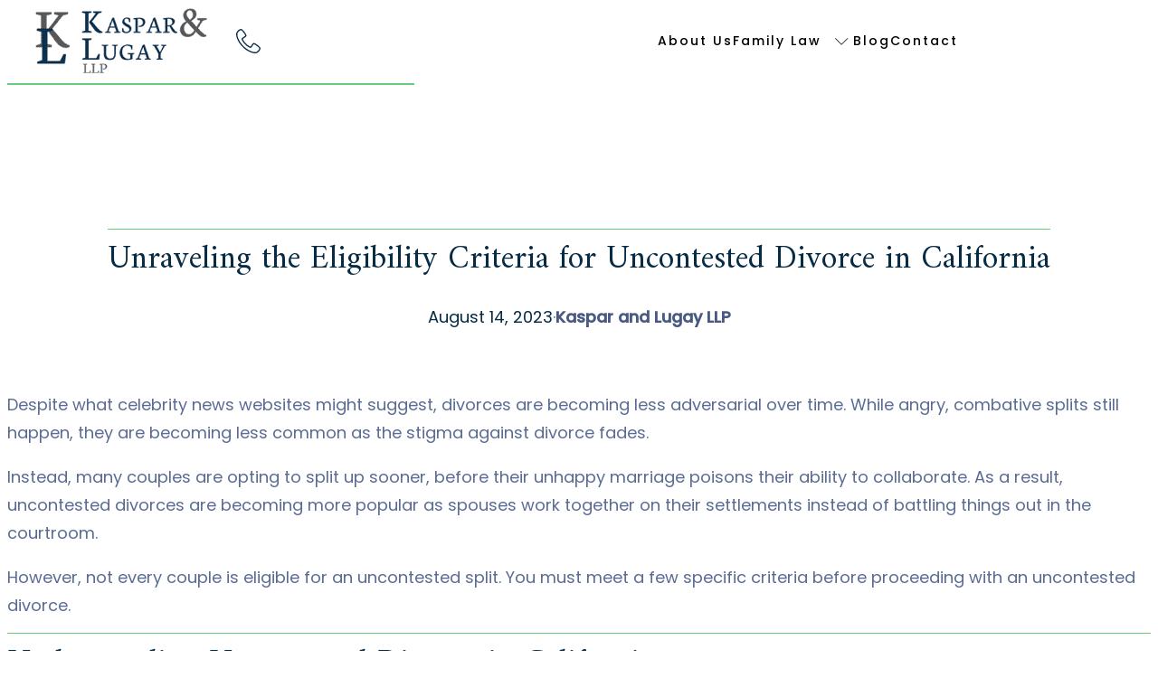

--- FILE ---
content_type: text/html; charset=UTF-8
request_url: https://www.kasparlugay.com/blog/uncontested-divorce-california-eligibility/
body_size: 39592
content:
<!DOCTYPE html>
<html lang="en-US" prefix="og: https://ogp.me/ns#">
<head>
	<meta charset="UTF-8" />
<script>
var gform;gform||(document.addEventListener("gform_main_scripts_loaded",function(){gform.scriptsLoaded=!0}),document.addEventListener("gform/theme/scripts_loaded",function(){gform.themeScriptsLoaded=!0}),window.addEventListener("DOMContentLoaded",function(){gform.domLoaded=!0}),gform={domLoaded:!1,scriptsLoaded:!1,themeScriptsLoaded:!1,isFormEditor:()=>"function"==typeof InitializeEditor,callIfLoaded:function(o){return!(!gform.domLoaded||!gform.scriptsLoaded||!gform.themeScriptsLoaded&&!gform.isFormEditor()||(gform.isFormEditor()&&console.warn("The use of gform.initializeOnLoaded() is deprecated in the form editor context and will be removed in Gravity Forms 3.1."),o(),0))},initializeOnLoaded:function(o){gform.callIfLoaded(o)||(document.addEventListener("gform_main_scripts_loaded",()=>{gform.scriptsLoaded=!0,gform.callIfLoaded(o)}),document.addEventListener("gform/theme/scripts_loaded",()=>{gform.themeScriptsLoaded=!0,gform.callIfLoaded(o)}),window.addEventListener("DOMContentLoaded",()=>{gform.domLoaded=!0,gform.callIfLoaded(o)}))},hooks:{action:{},filter:{}},addAction:function(o,r,e,t){gform.addHook("action",o,r,e,t)},addFilter:function(o,r,e,t){gform.addHook("filter",o,r,e,t)},doAction:function(o){gform.doHook("action",o,arguments)},applyFilters:function(o){return gform.doHook("filter",o,arguments)},removeAction:function(o,r){gform.removeHook("action",o,r)},removeFilter:function(o,r,e){gform.removeHook("filter",o,r,e)},addHook:function(o,r,e,t,n){null==gform.hooks[o][r]&&(gform.hooks[o][r]=[]);var d=gform.hooks[o][r];null==n&&(n=r+"_"+d.length),gform.hooks[o][r].push({tag:n,callable:e,priority:t=null==t?10:t})},doHook:function(r,o,e){var t;if(e=Array.prototype.slice.call(e,1),null!=gform.hooks[r][o]&&((o=gform.hooks[r][o]).sort(function(o,r){return o.priority-r.priority}),o.forEach(function(o){"function"!=typeof(t=o.callable)&&(t=window[t]),"action"==r?t.apply(null,e):e[0]=t.apply(null,e)})),"filter"==r)return e[0]},removeHook:function(o,r,t,n){var e;null!=gform.hooks[o][r]&&(e=(e=gform.hooks[o][r]).filter(function(o,r,e){return!!(null!=n&&n!=o.tag||null!=t&&t!=o.priority)}),gform.hooks[o][r]=e)}});
</script>

	<meta name="viewport" content="width=device-width, initial-scale=1" />
	<style>img:is([sizes="auto" i], [sizes^="auto," i]) { contain-intrinsic-size: 3000px 1500px }</style>
	
<!-- Search Engine Optimization by Rank Math PRO - https://rankmath.com/ -->
<meta name="description" content="Uncontested divorces are the simplest and fastest way to end your marriage, but not everyone is eligible. Learn how uncontested splits work in California."/>
<meta name="robots" content="follow, index, max-snippet:-1, max-video-preview:-1, max-image-preview:large"/>
<link rel="canonical" href="https://www.kasparlugay.com/blog/uncontested-divorce-california-eligibility/" />
<meta property="og:locale" content="en_US" />
<meta property="og:type" content="article" />
<meta property="og:title" content="Are You Eligible for an Uncontested Divorce in California?" />
<meta property="og:description" content="Uncontested divorces are the simplest and fastest way to end your marriage, but not everyone is eligible. Learn how uncontested splits work in California." />
<meta property="og:url" content="https://www.kasparlugay.com/blog/uncontested-divorce-california-eligibility/" />
<meta property="og:site_name" content="Marin Divorce Lawyers, High Net Worth Divorce Attorneys | Kaspar &amp; Lugay, LLP" />
<meta property="article:section" content="Divorce" />
<meta property="og:updated_time" content="2024-11-16T04:00:51-08:00" />
<meta property="og:image" content="https://s3.us-west-1.amazonaws.com/cdn.kasparlugay.com/wp-content/uploads/2023/08/09212712/pexels-kampus-production-8815877-1-1.jpg" />
<meta property="og:image:secure_url" content="https://s3.us-west-1.amazonaws.com/cdn.kasparlugay.com/wp-content/uploads/2023/08/09212712/pexels-kampus-production-8815877-1-1.jpg" />
<meta property="og:image:width" content="1279" />
<meta property="og:image:height" content="854" />
<meta property="og:image:alt" content="Unraveling the Eligibility Criteria for Uncontested Divorce in California" />
<meta property="og:image:type" content="image/jpeg" />
<meta property="article:published_time" content="2023-08-14T11:58:01-07:00" />
<meta property="article:modified_time" content="2024-11-16T04:00:51-08:00" />
<meta name="twitter:card" content="summary_large_image" />
<meta name="twitter:title" content="Are You Eligible for an Uncontested Divorce in California?" />
<meta name="twitter:description" content="Uncontested divorces are the simplest and fastest way to end your marriage, but not everyone is eligible. Learn how uncontested splits work in California." />
<meta name="twitter:image" content="https://s3.us-west-1.amazonaws.com/cdn.kasparlugay.com/wp-content/uploads/2023/08/09212712/pexels-kampus-production-8815877-1-1.jpg" />
<script type="application/ld+json" class="rank-math-schema-pro">{"@context":"https://schema.org","@graph":[{"@type":"Place","@id":"https://www.kasparlugay.com/#place","geo":{"@type":"GeoCoordinates","latitude":"37.926186","longitude":"-122.51763"},"hasMap":"https://www.google.com/maps/search/?api=1&amp;query=37.926186,-122.51763"},{"@type":"Organization","@id":"https://www.kasparlugay.com/#organization","name":"Kaspar &amp; Lugay, LLP | Family Law Attorneys","url":"https://www.kasparlugay.com","email":"intake@kasparlugay.com","logo":{"@type":"ImageObject","@id":"https://www.kasparlugay.com/#logo","url":"https://s3.us-west-1.amazonaws.com/cdn.kasparlugay.com/wp-content/uploads/2022/10/09213058/logo.png","contentUrl":"https://s3.us-west-1.amazonaws.com/cdn.kasparlugay.com/wp-content/uploads/2022/10/09213058/logo.png","caption":"Marin Divorce Lawyers, High Net Worth Divorce Attorneys | Kaspar &amp; Lugay, LLP","inLanguage":"en-US","width":"191","height":"74"},"description":"Based in Marin County, CA and with offices that serve Marin County, Napa County, Contra Costa County, Santa Clara County and San Diego County, Kaspar &amp; Lugay LLP is a dynamic and progressive law firm focusing on divorce and other family law matters. Additionally, our experience in tax and business law matters allows us to effectively represent clients in high value divorce cases.\r\n\r\n","location":{"@id":"https://www.kasparlugay.com/#place"}},{"@type":"WebSite","@id":"https://www.kasparlugay.com/#website","url":"https://www.kasparlugay.com","name":"Marin Divorce Lawyers, High Net Worth Divorce Attorneys | Kaspar &amp; Lugay, LLP","publisher":{"@id":"https://www.kasparlugay.com/#organization"},"inLanguage":"en-US"},{"@type":"ImageObject","@id":"https://s3.us-west-1.amazonaws.com/cdn.kasparlugay.com/wp-content/uploads/2023/08/09212712/pexels-kampus-production-8815877-1-1.jpg","url":"https://s3.us-west-1.amazonaws.com/cdn.kasparlugay.com/wp-content/uploads/2023/08/09212712/pexels-kampus-production-8815877-1-1.jpg","width":"1279","height":"854","caption":"Unraveling the Eligibility Criteria for Uncontested Divorce in California","inLanguage":"en-US"},{"@type":"BreadcrumbList","@id":"https://www.kasparlugay.com/blog/uncontested-divorce-california-eligibility/#breadcrumb","itemListElement":[{"@type":"ListItem","position":"1","item":{"@id":"https://www.kasparlugay.com","name":"Home"}},{"@type":"ListItem","position":"2","item":{"@id":"https://www.kasparlugay.com/blog/category/divorce/","name":"Divorce"}},{"@type":"ListItem","position":"3","item":{"@id":"https://www.kasparlugay.com/blog/uncontested-divorce-california-eligibility/","name":"Unraveling the Eligibility Criteria for Uncontested Divorce in California"}}]},{"@type":"WebPage","@id":"https://www.kasparlugay.com/blog/uncontested-divorce-california-eligibility/#webpage","url":"https://www.kasparlugay.com/blog/uncontested-divorce-california-eligibility/","name":"Are You Eligible for an Uncontested Divorce in California?","datePublished":"2023-08-14T11:58:01-07:00","dateModified":"2024-11-16T04:00:51-08:00","isPartOf":{"@id":"https://www.kasparlugay.com/#website"},"primaryImageOfPage":{"@id":"https://s3.us-west-1.amazonaws.com/cdn.kasparlugay.com/wp-content/uploads/2023/08/09212712/pexels-kampus-production-8815877-1-1.jpg"},"inLanguage":"en-US","breadcrumb":{"@id":"https://www.kasparlugay.com/blog/uncontested-divorce-california-eligibility/#breadcrumb"}},{"@type":"Person","@id":"https://www.kasparlugay.com/author/kaspar-and-lugay-llp/","name":"Kaspar and Lugay LLP","url":"https://www.kasparlugay.com/author/kaspar-and-lugay-llp/","image":{"@type":"ImageObject","@id":"https://secure.gravatar.com/avatar/ddf300854bdb1075e6439ead52c95def5e611bac47db534c5959bcf579386286?s=96&amp;d=mm&amp;r=g","url":"https://secure.gravatar.com/avatar/ddf300854bdb1075e6439ead52c95def5e611bac47db534c5959bcf579386286?s=96&amp;d=mm&amp;r=g","caption":"Kaspar and Lugay LLP","inLanguage":"en-US"},"worksFor":{"@id":"https://www.kasparlugay.com/#organization"}},{"@type":"BlogPosting","headline":"Are You Eligible for an Uncontested Divorce in California?","datePublished":"2023-08-14T11:58:01-07:00","dateModified":"2024-11-16T04:00:51-08:00","articleSection":"Divorce","author":{"@id":"https://www.kasparlugay.com/author/kaspar-and-lugay-llp/","name":"Kaspar and Lugay LLP"},"publisher":{"@id":"https://www.kasparlugay.com/#organization"},"description":"Uncontested divorces are the simplest and fastest way to end your marriage, but not everyone is eligible. Learn how uncontested splits work in California.","name":"Are You Eligible for an Uncontested Divorce in California?","@id":"https://www.kasparlugay.com/blog/uncontested-divorce-california-eligibility/#richSnippet","isPartOf":{"@id":"https://www.kasparlugay.com/blog/uncontested-divorce-california-eligibility/#webpage"},"image":{"@id":"https://s3.us-west-1.amazonaws.com/cdn.kasparlugay.com/wp-content/uploads/2023/08/09212712/pexels-kampus-production-8815877-1-1.jpg"},"inLanguage":"en-US","mainEntityOfPage":{"@id":"https://www.kasparlugay.com/blog/uncontested-divorce-california-eligibility/#webpage"}}]}</script>
<!-- /Rank Math WordPress SEO plugin -->

<title>Are You Eligible for an Uncontested Divorce in California?</title>
<link rel='dns-prefetch' href='//fonts.googleapis.com' />
<link href='https://fonts.gstatic.com' crossorigin rel='preconnect' />
<link rel="alternate" type="application/rss+xml" title="Marin Divorce Lawyers, High Net Worth Divorce Attorneys | Kaspar &amp; Lugay, LLP, LLP &raquo; Feed" href="https://www.kasparlugay.com/feed/" />
<link rel="alternate" type="application/rss+xml" title="Marin Divorce Lawyers, High Net Worth Divorce Attorneys | Kaspar &amp; Lugay, LLP, LLP &raquo; Comments Feed" href="https://www.kasparlugay.com/comments/feed/" />
<script>
window._wpemojiSettings = {"baseUrl":"https:\/\/s.w.org\/images\/core\/emoji\/16.0.1\/72x72\/","ext":".png","svgUrl":"https:\/\/s.w.org\/images\/core\/emoji\/16.0.1\/svg\/","svgExt":".svg","source":{"concatemoji":"https:\/\/www.kasparlugay.com\/wp-includes\/js\/wp-emoji-release.min.js?ver=6.8.3"}};
/*! This file is auto-generated */
!function(s,n){var o,i,e;function c(e){try{var t={supportTests:e,timestamp:(new Date).valueOf()};sessionStorage.setItem(o,JSON.stringify(t))}catch(e){}}function p(e,t,n){e.clearRect(0,0,e.canvas.width,e.canvas.height),e.fillText(t,0,0);var t=new Uint32Array(e.getImageData(0,0,e.canvas.width,e.canvas.height).data),a=(e.clearRect(0,0,e.canvas.width,e.canvas.height),e.fillText(n,0,0),new Uint32Array(e.getImageData(0,0,e.canvas.width,e.canvas.height).data));return t.every(function(e,t){return e===a[t]})}function u(e,t){e.clearRect(0,0,e.canvas.width,e.canvas.height),e.fillText(t,0,0);for(var n=e.getImageData(16,16,1,1),a=0;a<n.data.length;a++)if(0!==n.data[a])return!1;return!0}function f(e,t,n,a){switch(t){case"flag":return n(e,"\ud83c\udff3\ufe0f\u200d\u26a7\ufe0f","\ud83c\udff3\ufe0f\u200b\u26a7\ufe0f")?!1:!n(e,"\ud83c\udde8\ud83c\uddf6","\ud83c\udde8\u200b\ud83c\uddf6")&&!n(e,"\ud83c\udff4\udb40\udc67\udb40\udc62\udb40\udc65\udb40\udc6e\udb40\udc67\udb40\udc7f","\ud83c\udff4\u200b\udb40\udc67\u200b\udb40\udc62\u200b\udb40\udc65\u200b\udb40\udc6e\u200b\udb40\udc67\u200b\udb40\udc7f");case"emoji":return!a(e,"\ud83e\udedf")}return!1}function g(e,t,n,a){var r="undefined"!=typeof WorkerGlobalScope&&self instanceof WorkerGlobalScope?new OffscreenCanvas(300,150):s.createElement("canvas"),o=r.getContext("2d",{willReadFrequently:!0}),i=(o.textBaseline="top",o.font="600 32px Arial",{});return e.forEach(function(e){i[e]=t(o,e,n,a)}),i}function t(e){var t=s.createElement("script");t.src=e,t.defer=!0,s.head.appendChild(t)}"undefined"!=typeof Promise&&(o="wpEmojiSettingsSupports",i=["flag","emoji"],n.supports={everything:!0,everythingExceptFlag:!0},e=new Promise(function(e){s.addEventListener("DOMContentLoaded",e,{once:!0})}),new Promise(function(t){var n=function(){try{var e=JSON.parse(sessionStorage.getItem(o));if("object"==typeof e&&"number"==typeof e.timestamp&&(new Date).valueOf()<e.timestamp+604800&&"object"==typeof e.supportTests)return e.supportTests}catch(e){}return null}();if(!n){if("undefined"!=typeof Worker&&"undefined"!=typeof OffscreenCanvas&&"undefined"!=typeof URL&&URL.createObjectURL&&"undefined"!=typeof Blob)try{var e="postMessage("+g.toString()+"("+[JSON.stringify(i),f.toString(),p.toString(),u.toString()].join(",")+"));",a=new Blob([e],{type:"text/javascript"}),r=new Worker(URL.createObjectURL(a),{name:"wpTestEmojiSupports"});return void(r.onmessage=function(e){c(n=e.data),r.terminate(),t(n)})}catch(e){}c(n=g(i,f,p,u))}t(n)}).then(function(e){for(var t in e)n.supports[t]=e[t],n.supports.everything=n.supports.everything&&n.supports[t],"flag"!==t&&(n.supports.everythingExceptFlag=n.supports.everythingExceptFlag&&n.supports[t]);n.supports.everythingExceptFlag=n.supports.everythingExceptFlag&&!n.supports.flag,n.DOMReady=!1,n.readyCallback=function(){n.DOMReady=!0}}).then(function(){return e}).then(function(){var e;n.supports.everything||(n.readyCallback(),(e=n.source||{}).concatemoji?t(e.concatemoji):e.wpemoji&&e.twemoji&&(t(e.twemoji),t(e.wpemoji)))}))}((window,document),window._wpemojiSettings);
</script>
<style id='gutenkit-advanced-image-style-inline-css'>
.wp-block-gutenkit-advanced-image img{border:none;border-radius:0;display:inline-block;height:auto;max-width:100%;vertical-align:middle}.wp-block-gutenkit-advanced-image.alignfull img,.wp-block-gutenkit-advanced-image.alignwide img{width:100%}.wp-block-gutenkit-advanced-image .gutenkit-image-block{display:inline-block}.wp-block-gutenkit-advanced-image .gutenkit-image-block a{text-decoration:none}.wp-block-gutenkit-advanced-image .gkit-container-overlay:after,.wp-block-gutenkit-advanced-image .gkit-container-overlay:before{content:"";height:100%;left:0;pointer-events:none;position:absolute;top:0;width:100%;z-index:1}

</style>
<style id='gutenkit-container-style-inline-css'>
.gkit-block__inner{margin-left:auto;margin-right:auto}.gkit-block-video-wrap{height:100%;overflow:hidden;position:absolute;width:100%}.gkit-block-video-wrap video{background-size:cover;height:100%;-o-object-fit:cover;object-fit:cover;width:100%}.gkit-container-shape-divider{bottom:0;position:absolute;right:0;width:100%}.gkit-container-shape-divider .gkit-container-shape-divider-inner{position:absolute;width:100%}.gkit-container-shape-divider svg{height:100%;margin-bottom:-7px;width:100%}.gkit-container-shape-divider.gkit-container-shape-divider-top[data-invert=true]{transform:rotate(180deg)}.gkit-container-shape-divider.gkit-shape-divider-flip-horizontal.gkit-shape-divider-flip-vertical svg{transform:rotateX(180deg) rotateY(180deg)}.gkit-container-shape-divider.gkit-shape-divider-flip-horizontal:not(.gkit-shape-divider-flip-vertical) svg{transform:rotateX(180deg)}.gkit-container-shape-divider.gkit-shape-divider-flip-vertical:not(.gkit-shape-divider-flip-horizontal) svg{transform:rotateY(180deg)}.gkit-container-shape-divider.gkit-shape-divider-bringFront{z-index:2}.gkit-container-shape-divider.gkit-container-shape-divider-bottom{bottom:0}.gkit-container-shape-divider.gkit-container-shape-divider-bottom[data-invert=false]{transform:rotate(180deg)}.gkit-container-shape-divider.gkit-shape-divider-bottom-flip svg{transform:rotateY(180deg)}.gkit-container-shape-divider.gkit-shape-divider-bottom-bringFront{z-index:999}.wp-block-gutenkit-container{margin-left:auto;margin-right:auto;position:relative;transition:background var(--gkit-bg-hover-transition,var(--gutenkit-preset-global-transition_duration,.4s)) var(--gutenkit-preset-global-transition_timing_function,ease) border var(--gkit-bg-border-transition,var(--gutenkit-preset-global-transition_duration,.4s)) var(--gutenkit-preset-global-transition_timing_function,ease) box-shadow var(--gkit-bg-hover-transition,var(--gutenkit-preset-global-transition_duration,.4s)) var(--gutenkit-preset-global-transition_timing_function,ease) border-radius var(--gkit-bg-hover-transition,var(--gutenkit-preset-global-transition_duration,.4s)) var(--gutenkit-preset-global-transition_timing_function,ease)}.wp-block-gutenkit-container:is(a){display:block}.wp-block-gutenkit-container>.gkit-block__inner{display:flex}.wp-block-gutenkit-container .gkit-container-overlay{height:100%;left:0;position:absolute;top:0;width:100%}.wp-block-gutenkit-container .wp-block-gutenkit-container{flex-grow:0;flex-shrink:1;margin-left:unset;margin-right:unset}.wp-block-gutenkit-container .wp-block-gutenkit-container.alignfull{flex-shrink:1;width:100%}.wp-block-gutenkit-container .wp-block-gutenkit-container.alignwide{flex-shrink:1}.wp-block-gutenkit-container .gkit-image-scroll-container{height:100%;left:0;overflow:hidden;position:absolute;top:0;width:100%;z-index:-1}.wp-block-gutenkit-container .gkit-image-scroll-layer{height:100%;left:0;position:absolute;top:0;width:100%}.wp-block-gutenkit-container .is-style-wide{width:100%}.wp-site-blocks .wp-block-gutenkit-container .gkit-block-video-wrap{z-index:-1}

</style>
<style id='gutenkit-icon-style-inline-css'>
.gkit-icon-wrapper{display:flex}.gkit-icon-wrapper .gkit-icons{display:inline-flex;transition:.3s}.gkit-icon-wrapper .gkit-icons svg{display:block;transition:fill var(--gutenkit-preset-global-transition_duration,.4s) var(--gutenkit-preset-global-transition_timing_function,ease)}

</style>
<style id='gutenkit-nav-menu-item-style-inline-css'>
.wp-block-gutenkit-nav-menu-item{display:flex}.wp-block-gutenkit-nav-menu-item>.gkit-nav-menu-submenu{height:auto;left:0;opacity:0;pointer-events:none;position:absolute;top:100%;transition:all .4s ease;visibility:hidden;width:100%;z-index:10}.wp-block-gutenkit-nav-menu-item>.gkit-nav-menu-submenu>.wp-block-gutenkit-nav-menu-submenu .gkit-nav-menu-submenu{box-shadow:0 10px 30px 0 rgba(45,45,45,.2);left:100%;top:0;width:100%;z-index:10}.wp-block-gutenkit-nav-menu-item .gkit-nav-menu-submenu-arrow{align-items:center;background:transparent;border:none;cursor:pointer;display:flex;justify-content:center;padding:5px}.wp-block-gutenkit-nav-menu-item .gkit-nav-menu-submenu-arrow svg{color:inherit;fill:currentColor;font-size:inherit}.wp-block-gutenkit-nav-menu-item:hover>.gkit-nav-menu-submenu{opacity:1;pointer-events:auto;visibility:visible}.wp-block-gutenkit-nav-menu-item.gkit-nav-menu-submenu-type-megamenu{position:static!important;transform:none!important}:where(.wp-block-gutenkit-nav-menu-item>.gkit-nav-menu-submenu>.wp-block-gutenkit-nav-menu-submenu){background-color:#f1f1f1;box-shadow:0 10px 30px 0 rgba(45,45,45,.2);transition:all .4s ease}.gkit-nav-menu.fadeInUp .wp-block-gutenkit-nav-menu-item>.gkit-nav-menu-submenu{top:120%}.gkit-nav-menu.fadeInUp .wp-block-gutenkit-nav-menu-item:hover>.gkit-nav-menu-submenu{top:100%}.gkit-nav-menu.transform .wp-block-gutenkit-nav-menu-item>.gkit-nav-menu-submenu{transform:scaleY(0);transform-origin:top center}.gkit-nav-menu.transform .wp-block-gutenkit-nav-menu-item:hover>.gkit-nav-menu-submenu{transform:scaleY(1)}.gkit-nav-menu.transformPerspective .wp-block-gutenkit-nav-menu-item>.gkit-nav-menu-submenu{transform:perspective(300px) rotateX(-18deg);transform-origin:top;transition:all .3s ease-out 0s}.gkit-nav-menu.transformPerspective .wp-block-gutenkit-nav-menu-item:hover>.gkit-nav-menu-submenu{transform:perspective(300px) rotateX(0deg)}.gkit-nav-menu.rotateY .wp-block-gutenkit-nav-menu-item>.gkit-nav-menu-submenu{animation:rotateY .5s ease-in-out forwards;display:none;perspective:1000px;transform-origin:top center}.gkit-nav-menu.rotateY .wp-block-gutenkit-nav-menu-item:hover>.gkit-nav-menu-submenu{display:block;transition:all .5s ease-out 0s}@keyframes rotateY{0%{transform:rotateY(90deg)}80%{transform:rotateY(-10deg)}to{transform:rotateY(0)}}

</style>
<style id='gutenkit-nav-menu-submenu-style-inline-css'>
.wp-block-gutenkit-nav-menu-submenu{padding:10px 0}.wp-block-gutenkit-nav-menu-submenu .gkit-nav-menu-submenu-wrapper{display:flex;flex-direction:column;list-style-type:none;margin:0;padding:0}

</style>
<style id='gutenkit-nav-menu-style-inline-css'>
.wp-block-gutenkit-nav-menu{width:100%}.wp-block-gutenkit-nav-menu .gkit-nav-menu-wrapper .gkit-nav-menu{display:flex;flex-wrap:wrap;justify-content:flex-start;list-style-type:none;margin:0;padding:0}.wp-block-gutenkit-nav-menu .gkit-nav-menu-wrapper .gkit-nav-menu .gkit-nav-menu{flex-direction:column;gap:5px}.wp-block-gutenkit-nav-menu .gkit-nav-menu-wrapper .gkit-nav-menu .wp-block-gutenkit-nav-menu-item{transition:all .4s ease}.wp-block-gutenkit-nav-menu .gkit-nav-menu-wrapper .gkit-nav-menu .wp-block-gutenkit-nav-menu-item .gkit-nav-menu-link{align-items:center;color:inherit;display:flex;justify-content:space-between;outline:none;text-decoration:none;width:100%}.wp-block-gutenkit-nav-menu .gkit-nav-identity-panel{display:none}.wp-block-gutenkit-nav-menu .gkit-menu-toggler{background-color:transparent;border:1px solid rgba(0,0,0,.2);border-radius:.25rem;cursor:pointer;display:none;padding:8px;position:relative;transition:all .4s ease-in;width:45px;z-index:10}.wp-block-gutenkit-nav-menu .gkit-menu-toggler svg{color:inherit;fill:currentColor}.wp-block-gutenkit-nav-menu.hamburger-position-right .gkit-nav-menu-hamburger{margin-left:auto}.wp-block-gutenkit-nav-menu.hamburger-position-center .gkit-nav-menu-hamburger{margin-left:auto;margin-right:auto}.wp-block-gutenkit-nav-menu.is-sidebar-open .wp-block-gutenkit-nav-menu-item{flex-wrap:wrap}.wp-block-gutenkit-nav-menu.is-sidebar-open .wp-block-gutenkit-nav-menu-item>.gkit-nav-menu-link{flex-basis:90%}.wp-block-gutenkit-nav-menu.is-sidebar-open .wp-block-gutenkit-nav-menu-item>.gkit-nav-menu-submenu-arrow{flex-basis:10%;outline:none}.wp-block-gutenkit-nav-menu.is-sidebar-open .wp-block-gutenkit-nav-menu-item>.gkit-nav-menu-submenu{flex-basis:100%}body.lock-scroll{overflow-y:hidden}

</style>
<link rel='stylesheet' id='gutenkit-heading-style-css' href='https://www.kasparlugay.com/wp-content/plugins/gutenkit-blocks-addon/build/blocks/heading/style-index.css?ver=1.0.0' media='all' />
<style id='gutenkit-button-style-inline-css'>
.wp-block-gutenkit-button .gkit-btn-wraper .gkit-btn{align-items:center;display:inline-flex!important;justify-content:center}.wp-block-gutenkit-button .gkit-btn-wraper .gkit-btn .gkit-icon{vertical-align:middle}.wp-block-gutenkit-button .gkit-btn-wraper .gkit-btn:hover{background-color:#0350d2}.wp-block-gutenkit-button .gkit-btn-wraper .gkit-btn:hover:before{opacity:1}.wp-block-gutenkit-button .gkit-btn-wraper .gkit-btn:before{background-size:102% 102%;border-radius:inherit;content:"";height:100%;left:0;opacity:0;position:absolute;top:0;transition:all .4s ease;width:100%;z-index:-1}.wp-block-gutenkit-button .gkit-btn-wraper .gkit-btn i{display:inline-block;vertical-align:middle}

</style>
<style id='wp-block-separator-inline-css'>
@charset "UTF-8";.wp-block-separator{border:none;border-top:2px solid}:root :where(.wp-block-separator.is-style-dots){height:auto;line-height:1;text-align:center}:root :where(.wp-block-separator.is-style-dots):before{color:currentColor;content:"···";font-family:serif;font-size:1.5em;letter-spacing:2em;padding-left:2em}.wp-block-separator.is-style-dots{background:none!important;border:none!important}
</style>
<style id='wp-block-post-title-inline-css'>
.wp-block-post-title{box-sizing:border-box;word-break:break-word}.wp-block-post-title :where(a){display:inline-block;font-family:inherit;font-size:inherit;font-style:inherit;font-weight:inherit;letter-spacing:inherit;line-height:inherit;text-decoration:inherit}
</style>
<style id='gutenkit-pro-breadcrumb-style-inline-css'>
.wp-block-gutenkit-pro-breadcrumb *{margin:0;padding:0}.wp-block-gutenkit-pro-breadcrumb .gutenkit-breadcrumb{align-items:center;display:flex;flex-wrap:wrap;gap:5px;list-style-type:none}.wp-block-gutenkit-pro-breadcrumb .gutenkit-breadcrumb .gutenkit-breadcrumb-item,.wp-block-gutenkit-pro-breadcrumb .gutenkit-breadcrumb .gutenkit-breadcrumb-item a{transition:all var(--gutenkit-preset-global-transition_duration,.4s) var(--gutenkit-preset-global-transition_timing_function,ease)}.wp-block-gutenkit-pro-breadcrumb .gutenkit-breadcrumb .gutenkit-breadcrumb-item a{align-items:center;color:#1e1e1e;cursor:pointer;display:flex;text-decoration:none}.wp-block-gutenkit-pro-breadcrumb .gutenkit-breadcrumb .gutenkit-breadcrumb-item.is-current{cursor:default}.wp-block-gutenkit-pro-breadcrumb .gutenkit-breadcrumb .gutenkit-breadcrumb-item.is-home a{gap:5px}.wp-block-gutenkit-pro-breadcrumb .gutenkit-breadcrumb .gutenkit-breadcrumb-item.is-home a .gutenkit-breadcrumb-home-icon{align-items:center;display:flex}.wp-block-gutenkit-pro-breadcrumb .gutenkit-breadcrumb .gutenkit-breadcrumb-separator{align-items:center;display:flex;transition:all var(--gutenkit-preset-global-transition_duration,.4s) var(--gutenkit-preset-global-transition_timing_function,ease)}

</style>
<style id='wp-block-post-date-inline-css'>
.wp-block-post-date{box-sizing:border-box}
</style>
<style id='wp-block-paragraph-inline-css'>
.is-small-text{font-size:.875em}.is-regular-text{font-size:1em}.is-large-text{font-size:2.25em}.is-larger-text{font-size:3em}.has-drop-cap:not(:focus):first-letter{float:left;font-size:8.4em;font-style:normal;font-weight:100;line-height:.68;margin:.05em .1em 0 0;text-transform:uppercase}body.rtl .has-drop-cap:not(:focus):first-letter{float:none;margin-left:.1em}p.has-drop-cap.has-background{overflow:hidden}:root :where(p.has-background){padding:1.25em 2.375em}:where(p.has-text-color:not(.has-link-color)) a{color:inherit}p.has-text-align-left[style*="writing-mode:vertical-lr"],p.has-text-align-right[style*="writing-mode:vertical-rl"]{rotate:180deg}
</style>
<style id='wp-block-post-author-name-inline-css'>
.wp-block-post-author-name{box-sizing:border-box}
</style>
<style id='wp-block-group-inline-css'>
.wp-block-group{box-sizing:border-box}:where(.wp-block-group.wp-block-group-is-layout-constrained){position:relative}
</style>
<style id='wp-block-heading-inline-css'>
h1.has-background,h2.has-background,h3.has-background,h4.has-background,h5.has-background,h6.has-background{padding:1.25em 2.375em}h1.has-text-align-left[style*=writing-mode]:where([style*=vertical-lr]),h1.has-text-align-right[style*=writing-mode]:where([style*=vertical-rl]),h2.has-text-align-left[style*=writing-mode]:where([style*=vertical-lr]),h2.has-text-align-right[style*=writing-mode]:where([style*=vertical-rl]),h3.has-text-align-left[style*=writing-mode]:where([style*=vertical-lr]),h3.has-text-align-right[style*=writing-mode]:where([style*=vertical-rl]),h4.has-text-align-left[style*=writing-mode]:where([style*=vertical-lr]),h4.has-text-align-right[style*=writing-mode]:where([style*=vertical-rl]),h5.has-text-align-left[style*=writing-mode]:where([style*=vertical-lr]),h5.has-text-align-right[style*=writing-mode]:where([style*=vertical-rl]),h6.has-text-align-left[style*=writing-mode]:where([style*=vertical-lr]),h6.has-text-align-right[style*=writing-mode]:where([style*=vertical-rl]){rotate:180deg}
</style>
<style id='wp-block-list-inline-css'>
ol,ul{box-sizing:border-box}:root :where(.wp-block-list.has-background){padding:1.25em 2.375em}
</style>
<style id='wp-block-post-content-inline-css'>
.wp-block-post-content{display:flow-root}
</style>
<style id='wp-block-post-terms-inline-css'>
.wp-block-post-terms{box-sizing:border-box}.wp-block-post-terms .wp-block-post-terms__separator{white-space:pre-wrap}
</style>
<style id='wp-block-post-navigation-link-inline-css'>
.wp-block-post-navigation-link .wp-block-post-navigation-link__arrow-previous{display:inline-block;margin-right:1ch}.wp-block-post-navigation-link .wp-block-post-navigation-link__arrow-previous:not(.is-arrow-chevron){transform:scaleX(1)}.wp-block-post-navigation-link .wp-block-post-navigation-link__arrow-next{display:inline-block;margin-left:1ch}.wp-block-post-navigation-link .wp-block-post-navigation-link__arrow-next:not(.is-arrow-chevron){transform:scaleX(1)}.wp-block-post-navigation-link.has-text-align-left[style*="writing-mode: vertical-lr"],.wp-block-post-navigation-link.has-text-align-right[style*="writing-mode: vertical-rl"]{rotate:180deg}
</style>
<link rel='stylesheet' id='gform_basic-css' href='https://www.kasparlugay.com/wp-content/plugins/gravityforms/assets/css/dist/basic.min.css?ver=2.9.5' media='all' />
<link rel='stylesheet' id='gform_theme_components-css' href='https://www.kasparlugay.com/wp-content/plugins/gravityforms/assets/css/dist/theme-components.min.css?ver=2.9.5' media='all' />
<link rel='stylesheet' id='gform_theme-css' href='https://www.kasparlugay.com/wp-content/plugins/gravityforms/assets/css/dist/theme.min.css?ver=2.9.5' media='all' />
<style id='gutenkit-pro-stylish-list-style-inline-css'>
.wp-block-gutenkit-pro-stylish-list .gkit-stylish-list{counter-reset:gkit-counter;display:flex;list-style:none;margin:0;padding:0}.wp-block-gutenkit-pro-stylish-list .gkit-stylish-list.list-inline{flex-direction:row;flex-wrap:wrap}.wp-block-gutenkit-pro-stylish-list .gkit-stylish-list.list-inline .gkit-stylish-list-content-wrapper{gap:5px}.wp-block-gutenkit-pro-stylish-list .gkit-stylish-list.list-block{flex-direction:column}.wp-block-gutenkit-pro-stylish-list .gkit-stylish-list-content{align-items:center;display:flex;gap:5px;justify-content:left;width:100%}.wp-block-gutenkit-pro-stylish-list .gkit-stylish-list-content-wrapper[data-delay]{opacity:0}.wp-block-gutenkit-pro-stylish-list .gkit-stylish-list-content-wrapper{display:flex;position:relative;transition:all .4s ease}.wp-block-gutenkit-pro-stylish-list .gkit-stylish-list-content-wrapper .gkit-wrapper-link{cursor:pointer;height:100%;left:0;opacity:0;position:absolute;top:0;width:100%;z-index:10}.wp-block-gutenkit-pro-stylish-list .gkit-stylish-list-content-text{display:flex;flex-direction:column;order:4}.wp-block-gutenkit-pro-stylish-list .gkit-stylish-list-content-text .gkit-stylish-list-content-title{transition:color var(--gutenkit-preset-global-transition_duration,.4s) var(--gutenkit-preset-global-transition_timing_function,ease),font-size var(--gutenkit-preset-global-transition_duration,.4s) var(--gutenkit-preset-global-transition_timing_function,ease)}.wp-block-gutenkit-pro-stylish-list .gkit-stylish-list-content-text .gkit-stylish-list-content-description{font-size:12px;transition:all var(--gutenkit-preset-global-transition_duration,.4s) var(--gutenkit-preset-global-transition_timing_function,ease)}.wp-block-gutenkit-pro-stylish-list .gkit-stylish-list-content-badge{font-size:11px;order:5}.wp-block-gutenkit-pro-stylish-list .gkit-stylish-list-content-badge.badge-1st .gkit-inline-editing{background:#ef0a0a}.wp-block-gutenkit-pro-stylish-list .gkit-stylish-list-content-badge.badge-2nd .gkit-inline-editing{background:#0693e3}.wp-block-gutenkit-pro-stylish-list .gkit-stylish-list-content-badge.badge-3rd .gkit-inline-editing{background:#0ca86f}.wp-block-gutenkit-pro-stylish-list .gkit-stylish-list-content-counter{order:1}.wp-block-gutenkit-pro-stylish-list .gkit-stylish-list-content-icon{align-items:center;display:flex;justify-content:center;order:3;transition:all .4s ease}.wp-block-gutenkit-pro-stylish-list .gkit-stylish-list-content-icon .gkit-stylish-list-image{max-height:100px;max-width:100px}.wp-block-gutenkit-pro-stylish-list .gkit-stylish-list-divider{align-self:flex-start}.wp-block-gutenkit-pro-stylish-list .gkit-stylish-list-divider:not(:last-child){width:100%}.wp-block-gutenkit-pro-stylish-list .gkit-stylish-list-divider:not(:last-child):before{content:"";display:block}.wp-block-gutenkit-pro-stylish-list .gkit-stylish-list-divider-inline{align-self:center}.wp-block-gutenkit-pro-stylish-list .gkit-stylish-list-divider-inline:not(:last-child){height:100%;margin:0 5px}.wp-block-gutenkit-pro-stylish-list .gkit-stylish-list-divider-inline:not(:last-child):before{content:"";display:block}

</style>
<style id='gutenkit-advanced-paragraph-style-inline-css'>
.gkit-adv-paragraph .gkit-adv-paragraph-text{margin-bottom:0;margin-top:0}.gkit-adv-paragraph .gkit-adv-paragraph-text a,.gkit-adv-paragraph .gkit-adv-paragraph-text strong{display:inline-block;transition:all var(--gutenkit-preset-global-transition_duration,.4s) var(--gutenkit-preset-global-transition_timing_function,ease)}.gkit-adv-paragraph .gkit-adv-paragraph-text strong{font-weight:900}.gkit-adv-paragraph .gkit-adv-paragraph-text strong a{display:inline-block;transition:all var(--gutenkit-preset-global-transition_duration,.4s) var(--gutenkit-preset-global-transition_timing_function,ease)}.gkit-adv-paragraph .gkit-focused-text-fill strong{-webkit-background-clip:text;-webkit-text-fill-color:transparent;background-image:-webkit-linear-gradient(-35deg,#2575fc,#6a11cb);color:#2575fc}.gkit-adv-paragraph .gkit-drop-cap-letter:first-letter{float:left;font-size:45px;line-height:50px}

</style>
<link rel='stylesheet' id='wp-block-social-links-css' href='https://www.kasparlugay.com/wp-includes/blocks/social-links/style.min.css?ver=6.8.3' media='all' />
<style id='wp-block-columns-inline-css'>
.wp-block-columns{align-items:normal!important;box-sizing:border-box;display:flex;flex-wrap:wrap!important}@media (min-width:782px){.wp-block-columns{flex-wrap:nowrap!important}}.wp-block-columns.are-vertically-aligned-top{align-items:flex-start}.wp-block-columns.are-vertically-aligned-center{align-items:center}.wp-block-columns.are-vertically-aligned-bottom{align-items:flex-end}@media (max-width:781px){.wp-block-columns:not(.is-not-stacked-on-mobile)>.wp-block-column{flex-basis:100%!important}}@media (min-width:782px){.wp-block-columns:not(.is-not-stacked-on-mobile)>.wp-block-column{flex-basis:0;flex-grow:1}.wp-block-columns:not(.is-not-stacked-on-mobile)>.wp-block-column[style*=flex-basis]{flex-grow:0}}.wp-block-columns.is-not-stacked-on-mobile{flex-wrap:nowrap!important}.wp-block-columns.is-not-stacked-on-mobile>.wp-block-column{flex-basis:0;flex-grow:1}.wp-block-columns.is-not-stacked-on-mobile>.wp-block-column[style*=flex-basis]{flex-grow:0}:where(.wp-block-columns){margin-bottom:1.75em}:where(.wp-block-columns.has-background){padding:1.25em 2.375em}.wp-block-column{flex-grow:1;min-width:0;overflow-wrap:break-word;word-break:break-word}.wp-block-column.is-vertically-aligned-top{align-self:flex-start}.wp-block-column.is-vertically-aligned-center{align-self:center}.wp-block-column.is-vertically-aligned-bottom{align-self:flex-end}.wp-block-column.is-vertically-aligned-stretch{align-self:stretch}.wp-block-column.is-vertically-aligned-bottom,.wp-block-column.is-vertically-aligned-center,.wp-block-column.is-vertically-aligned-top{width:100%}
</style>
<style id='wp-emoji-styles-inline-css'>

	img.wp-smiley, img.emoji {
		display: inline !important;
		border: none !important;
		box-shadow: none !important;
		height: 1em !important;
		width: 1em !important;
		margin: 0 0.07em !important;
		vertical-align: -0.1em !important;
		background: none !important;
		padding: 0 !important;
	}
</style>
<link rel='stylesheet' id='wp-block-library-css' href='https://www.kasparlugay.com/wp-includes/css/dist/block-library/common.min.css?ver=6.8.3' media='all' />
<link rel='stylesheet' id='fancybox-css' href='https://www.kasparlugay.com/wp-content/plugins/gutenkit-blocks-addon/assets/css/fancybox.css?ver=2.3.1' media='all' />
<link rel='stylesheet' id='gutenkit-frontend-common-css' href='https://www.kasparlugay.com/wp-content/plugins/gutenkit-blocks-addon/build/gutenkit/frontend-common.css?ver=a28538744097629e283d' media='all' />
<style id='gutenkit-frontend-common-inline-css'>
.wp-block-gutenkit-container>.gkit-block__inner>.gkitc55a79.gkit-block-custom-wide{flex-shrink:1}.gkitc55a79>.gkit-container-overlay{transition:background .3s}.editor-styles-wrapper :is(.block-editor-block-list__layout.is-root-container,.block-editor-block-list__layout.gkit-mega-menu-wrapper,.block-editor-block-list__block)>:where(.gkitc55a79),.gutenkit .gkitc55a79{max-width:none}.wp-block-gutenkit-container>.gkit-block__inner>.gkitc55a79.gkit-block-custom-wide{flex-basis:60%}.gkitc55a79>.gkit-block__inner{max-width:false;justify-content:center;align-items:center}.gkitc55a79>.gkit-container-overlay{background-image:;opacity:.5}.gkitc55a79:hover>.gkit-container-overlay{background-image:;opacity:.5}.gkitc55a79.wp-block-gutenkit-container>.gkit-block__inner>.gkitc55a79{max-width:none}.editor-styles-wrapper .block-editor-block-list__layout.is-root-container :where(.gkitc55a79),.gutenkit .gkitc55a79{position:relative}.editor-styles-wrapper .block-editor-block-list__layout.is-root-container :where(.gkitc55a79:not(.wp-block-gutenkit-container)),.gutenkit :where(.gkitc55a79:not(.wp-block-gutenkit-container)){margin-bottom:0}.editor-styles-wrapper .block-editor-block-list__layout.is-root-container :where(.gkitc55a79.wp-block-gutenkit-container),.gutenkit .gkitc55a79.wp-block-gutenkit-container{margin-block-end:0!important}.gutenkit-block.gkitc55a79{z-index:99}@media (max-width:1366px){.editor-styles-wrapper :is(.block-editor-block-list__layout.is-root-container,.block-editor-block-list__layout.gkit-mega-menu-wrapper,.block-editor-block-list__block)>:where(.gkitc55a79),.gutenkit .gkitc55a79{max-width:none}.gkitc55a79>.gkit-block__inner{max-width:false}.gkitc55a79>.gkit-container-overlay{background-image:;opacity:.5}.gkitc55a79:hover>.gkit-container-overlay{background-image:;opacity:.5}.gkitc55a79.wp-block-gutenkit-container>.gkit-block__inner>.gkitc55a79{max-width:none}}@media (max-width:1024px){.editor-styles-wrapper :is(.block-editor-block-list__layout.is-root-container,.block-editor-block-list__layout.gkit-mega-menu-wrapper,.block-editor-block-list__block)>:where(.gkitc55a79),.gutenkit .gkitc55a79{max-width:none}.gkitc55a79>.gkit-block__inner{flex-direction:row;max-width:false;flex-wrap:nowrap}.gkitc55a79>.gkit-container-overlay{background-image:;opacity:.5}.gkitc55a79:hover>.gkit-container-overlay{background-image:;opacity:.5}.gkitc55a79.wp-block-gutenkit-container>.gkit-block__inner>.gkitc55a79{max-width:none}}@media (max-width:767px){.editor-styles-wrapper :is(.block-editor-block-list__layout.is-root-container,.block-editor-block-list__layout.gkit-mega-menu-wrapper,.block-editor-block-list__block)>:where(.gkitc55a79),.gutenkit .gkitc55a79{max-width:none}.gkitc55a79>.gkit-block__inner{flex-direction:column;max-width:false;flex-wrap:nowrap}.gkitc55a79>.gkit-container-overlay{background-image:;opacity:.5}.gkitc55a79:hover>.gkit-container-overlay{background-image:;opacity:.5}.gkitc55a79.wp-block-gutenkit-container>.gkit-block__inner>.gkitc55a79{max-width:none}}.wp-block-gutenkit-container>.gkit-block__inner>.gkit7c678e.gkit-block-custom-wide{flex-shrink:1}.gkit7c678e>.gkit-container-overlay{transition:background .3s}.editor-styles-wrapper :is(.block-editor-block-list__layout.is-root-container,.block-editor-block-list__layout.gkit-mega-menu-wrapper,.block-editor-block-list__block)>:where(.gkit7c678e),.gutenkit .gkit7c678e{max-width:20%}.wp-block-gutenkit-container>.gkit-block__inner>.gkit7c678e.gkit-block-custom-wide{flex-basis:20%}.gkit7c678e>.gkit-block__inner{justify-content:center;align-items:center}.gkit7c678e>.gkit-container-overlay{opacity:.5}.gkit7c678e:hover>.gkit-container-overlay{opacity:.5}.gkit7c678e.wp-block-gutenkit-container>.gkit-block__inner>.gkit7c678e{max-width:20%}.editor-styles-wrapper .block-editor-block-list__layout.is-root-container :where(.gkit7c678e),.gutenkit .gkit7c678e{position:relative}.editor-styles-wrapper .block-editor-block-list__layout.is-root-container :where(.gkit7c678e:not(.wp-block-gutenkit-container)),.gutenkit :where(.gkit7c678e:not(.wp-block-gutenkit-container)){padding:10px 15px}.editor-styles-wrapper .block-editor-block-list__layout.is-root-container :where(.gkit7c678e.wp-block-gutenkit-container),.gutenkit .gkit7c678e.wp-block-gutenkit-container{padding:10px 15px}@media (max-width:1366px){.gkit7c678e>.gkit-container-overlay{opacity:.5}.gkit7c678e:hover>.gkit-container-overlay{opacity:.5}}@media (max-width:1024px){.gkit7c678e>.gkit-container-overlay{opacity:.5}.gkit7c678e:hover>.gkit-container-overlay{opacity:.5}}@media (max-width:767px){.editor-styles-wrapper :is(.block-editor-block-list__layout.is-root-container,.block-editor-block-list__layout.gkit-mega-menu-wrapper,.block-editor-block-list__block)>:where(.gkit7c678e),.gutenkit .gkit7c678e{max-width:50%}.wp-block-gutenkit-container>.gkit-block__inner>.gkit7c678e.gkit-block-custom-wide{flex-basis:50%}.gkit7c678e>.gkit-block__inner{justify-content:flex-start}.gkit7c678e>.gkit-container-overlay{opacity:.5}.gkit7c678e:hover>.gkit-container-overlay{opacity:.5}.gkit7c678e.wp-block-gutenkit-container>.gkit-block__inner>.gkit7c678e{max-width:50%}}.gkit0881fc .gkit-image-caption{color:#000000}.gkit0881fc>.gkit-container-overlay::before,.gkit0881fc>.gkit-container-overlay::after{--gutenkit-bg-transition-duration:.3s;transition:all var(--gutenkit-bg-transition-duration,var(--gutenkit-preset-global-transition_duration,'0.4s')) var(--gutenkit-preset-global-transition_timing_function,ease-in-out)}.gkit0881fc{text-align:left}.gkit0881fc .gkit-image{object-fit:unset;object-position:50% 50%}.gkit0881fc>.gkit-container-overlay::before{opacity:.5}.gkit0881fc:hover>.gkit-container-overlay::after{opacity:.5}.editor-styles-wrapper .block-editor-block-list__layout.is-root-container :where(.gkit0881fc),.gutenkit .gkit0881fc{position:relative}@media (max-width:1366px){.gkit0881fc{text-align:center}.gkit0881fc .gkit-image{object-fit:unset;object-position:50% 50%}.gkit0881fc>.gkit-container-overlay::before{opacity:.5}.gkit0881fc:hover>.gkit-container-overlay::after{opacity:.5}}@media (max-width:1024px){.gkit0881fc{text-align:left}.gkit0881fc .gkit-image{object-fit:unset;object-position:50% 50%}.gkit0881fc>.gkit-container-overlay::before{opacity:.5}.gkit0881fc:hover>.gkit-container-overlay::after{opacity:.5}}@media (max-width:767px){.gkit0881fc{text-align:left}.gkit0881fc .gkit-image{object-fit:unset;object-position:50% 50%}.gkit0881fc>.gkit-container-overlay::before{opacity:.5}.gkit0881fc:hover>.gkit-container-overlay::after{opacity:.5}}.wp-block-gutenkit-container>.gkit-block__inner>.gkitc46c4c.gkit-block-custom-wide{flex-shrink:1}.gkitc46c4c>.gkit-container-overlay{transition:background .3s}.editor-styles-wrapper :is(.block-editor-block-list__layout.is-root-container,.block-editor-block-list__layout.gkit-mega-menu-wrapper,.block-editor-block-list__block)>:where(.gkitc46c4c),.gutenkit .gkitc46c4c{max-width:80%}.wp-block-gutenkit-container>.gkit-block__inner>.gkitc46c4c.gkit-block-custom-wide{flex-basis:80%}.gkitc46c4c>.gkit-block__inner{flex-direction:row;justify-content:flex-end;align-items:center;column-gap:20px;flex-wrap:nowrap}.gkitc46c4c>.gkit-container-overlay{opacity:.5}.gkitc46c4c:hover>.gkit-container-overlay{opacity:.5}.gkitc46c4c.wp-block-gutenkit-container>.gkit-block__inner>.gkitc46c4c{max-width:80%}.editor-styles-wrapper .block-editor-block-list__layout.is-root-container :where(.gkitc46c4c),.gutenkit .gkitc46c4c{position:relative}@media (max-width:1366px){.gkitc46c4c>.gkit-container-overlay{opacity:.5}.gkitc46c4c:hover>.gkit-container-overlay{opacity:.5}}@media (max-width:1024px){.gkitc46c4c>.gkit-container-overlay{opacity:.5}.gkitc46c4c:hover>.gkit-container-overlay{opacity:.5}.editor-styles-wrapper .block-editor-block-list__layout.is-root-container :where(.gkitc46c4c:not(.wp-block-gutenkit-container)),.gutenkit :where(.gkitc46c4c:not(.wp-block-gutenkit-container)){padding:10px 15px}.editor-styles-wrapper .block-editor-block-list__layout.is-root-container :where(.gkitc46c4c.wp-block-gutenkit-container),.gutenkit .gkitc46c4c.wp-block-gutenkit-container{padding:10px 15px}}@media (max-width:767px){.editor-styles-wrapper :is(.block-editor-block-list__layout.is-root-container,.block-editor-block-list__layout.gkit-mega-menu-wrapper,.block-editor-block-list__block)>:where(.gkitc46c4c),.gutenkit .gkitc46c4c{max-width:50%}.wp-block-gutenkit-container>.gkit-block__inner>.gkitc46c4c.gkit-block-custom-wide{flex-basis:50%}.gkitc46c4c>.gkit-container-overlay{opacity:.5}.gkitc46c4c:hover>.gkit-container-overlay{opacity:.5}.gkitc46c4c.wp-block-gutenkit-container>.gkit-block__inner>.gkitc46c4c{max-width:50%}}.gkitdba13f .gkit-icon-wrapper .gkit-icons svg{fill:#062b45}.gkitdba13f .gkit-icon-wrapper .gkit-icons:hover{fill:#d2944b}.gkitdba13f .gkit-icon-wrapper .gkit-icons:hover svg{fill:#d2944b}.gkitdba13f .gkit-icon-wrapper{justify-content:right}.gkitdba13f .gkit-icon-wrapper .gkit-icons{font-size:27px;line-height:27px}.editor-styles-wrapper .block-editor-block-list__layout.is-root-container :where(.gkitdba13f),.gutenkit .gkitdba13f{position:relative}.editor-styles-wrapper .block-editor-block-list__layout.is-root-container :where(.gkitdba13f),.gutenkit .gkitdba13f{width:auto}@media (min-width:1367px){.gutenkit-frontend :where(.gkitdba13f){display:none}}@media (min-width:1025px) and (max-width:1366px){.gutenkit-frontend :where(.gkitdba13f){display:none}}.gkitc35a69>.gkit-nav-menu-wrapper>.gkit-nav-menu>.wp-block-gutenkit-nav-menu-item{color:#000000}.gkitc35a69>.gkit-nav-menu-wrapper>.gkit-nav-menu>.wp-block-gutenkit-nav-menu-item .gkit-nav-menu-submenu-arrow{color:inherit}.gkitc35a69>.gkit-nav-menu-wrapper>.gkit-nav-menu>.wp-block-gutenkit-nav-menu-item:hover{color:var(--wp--preset--color--primary,#67cd7d)}.gkitc35a69>.gkit-nav-menu-wrapper>.gkit-nav-menu>.wp-block-gutenkit-nav-menu-item:hover .gkit-nav-menu-submenu-arrow{color:var(--wp--preset--color--primary,#67cd7d)}.gkitc35a69>.gkit-nav-menu-wrapper>.gkit-nav-identity-panel>.gkit-menu-close{color:#062b45}.gkitc35a69>.gkit-nav-menu-wrapper>.gkit-nav-identity-panel>.gkit-menu-close:hover{color:#d2944b}.gkitc35a69>.gkit-nav-menu-hamburger{color:#062b45}.gkitc35a69>.gkit-nav-menu-hamburger:hover{color:#d2944b}.gkitc35a69>.gkit-nav-menu-wrapper>.gkit-nav-menu{justify-content:flex-end;align-items:flex-start;gap:25px}.gkitc35a69>.gkit-nav-menu-wrapper>.gkit-nav-menu>.wp-block-gutenkit-nav-menu-item>.gkit-nav-menu-link{font-family:Poppins;font-size:14px;font-weight:500;letter-spacing:2px;justify-content:flex-start}.gkitc35a69>.gkit-nav-menu-hamburger{width:45px;height:45px;border-radius:3px}.gkitc35a69>.gkit-nav-menu-wrapper>.gkit-nav-identity-panel>.gkit-menu-close{font-size:16px;margin:12px;width:40px;height:40px;border-radius:3px}.gkitc35a69>.gkit-nav-menu-wrapper>.gkit-nav-identity-panel .gkit-nav-logo>img{max-width:160px;max-height:60px}.gkitc35a69>.gkit-nav-menu-wrapper>.gkit-nav-identity-panel .gkit-nav-logo{padding:5px;margin:5px 0}.editor-styles-wrapper .block-editor-block-list__layout.is-root-container :where(.gkitc35a69),.gutenkit .gkitc35a69{position:relative}.editor-styles-wrapper .block-editor-block-list__layout.is-root-container :where(.gkitc35a69),.gutenkit .gkitc35a69{width:auto}.editor-styles-wrapper .block-editor-block-list__layout.is-root-container .gkitc35a69.gutenkit-sticky,.gutenkit .gkitc35a69.gutenkit-sticky{z-index:9999}.editor-styles-wrapper .block-editor-block-list__layout.is-root-container :where(.gkitc35a69),.gutenkit :where(.gkitc35a69){transform:}.editor-styles-wrapper .block-editor-block-list__layout.is-root-container :where(.gkitc35a69:hover),.gutenkit :where(.gkitc35a69:hover){transform:}@media (max-width:1024px){.gkitc35a69 .gkit-nav-menu-hamburger{display:block}}@media (max-width:1024px){.gkitc35a69 .gkit-nav-menu-overlay{display:block;position:fixed;z-index:999;top:0;right:100%;height:100vh;width:100%;background-color:rgba(51,51,51,.5);opacity:1;visibility:visible;transition:all .6s cubic-bezier(0.6,.1,.68,.53) .4s}}@media (max-width:1024px){.gkitc35a69 .gkit-nav-menu-wrapper{width:100%;max-width:400px;position:fixed;top:0;left:-100vw;height:100vh;overflow-y:auto;box-shadow:0 10px 30px 0 rgba(255,165,0,0);overflow-x:hidden;transition:left .6s cubic-bezier(0.6,.1,.68,.53);background-color:#f7f7f7;z-index:9999999999;-ms-overflow-style:none;scrollbar-width:none}}@media (max-width:1024px){.gkitc35a69 .gkit-nav-menu-wrapper::-webkit-scrollbar{display:none}}@media (max-width:1024px){.gkitc35a69 .gkit-nav-menu-wrapper>.gkit-nav-menu{flex-direction:column;justify-content:flex-start}}@media (max-width:1024px){.gkitc35a69 .gkit-nav-menu-wrapper>.gkit-nav-menu .wp-block-gutenkit-nav-menu-item{width:100%}}@media (max-width:1024px){.gkitc35a69 .gkit-nav-menu-wrapper>.gkit-nav-menu .wp-block-gutenkit-nav-menu-item .gkit-nav-menu-submenu{position:relative;top:unset;left:unset;box-shadow:none;padding:0;overflow:hidden;max-height:0}}@media (max-width:1024px){.gkitc35a69 .gkit-nav-menu-wrapper>.gkit-nav-menu .wp-block-gutenkit-nav-menu-item:hover>.gkit-nav-menu-submenu{position:relative;visibility:hidden;opacity:0}}@media (max-width:1024px){.gkitc35a69 .gkit-nav-menu-wrapper>.gkit-nav-menu .wp-block-gutenkit-nav-menu-item.show-submenu>.gkit-nav-menu-submenu{visibility:visible;opacity:1;max-height:600px;overflow-y:auto}}@media (max-width:1024px){.gkitc35a69.active .gkit-nav-menu-wrapper{left:0}}@media (max-width:1024px){.gkitc35a69.active .gkit-nav-menu-overlay{right:0;top:0;transition:all .6s cubic-bezier(0.22,.61,.24,1) 0s}}@media (max-width:1024px){.gkitc35a69 .gkit-nav-identity-panel{position:relative;width:100%;display:flex;justify-content:space-between;align-items:flex-start}}@media (max-width:1024px){.gkitc35a69 .gkit-nav-identity-panel :is(.gkit-menu-close,.gkit-nav-logo){display:block}}@media (max-width:1024px){.gkitc35a69.wp-block-gutenkit-nav-menu>.gkit-nav-menu-wrapper{hasDynamicStyles:true}}@media (min-width:1024px){.gkitc35a69>.gkit-nav-menu-wrapper{hasDynamicStyles:true}}@media (max-width:1024px){.gkitc35a69>.gkit-nav-menu-wrapper>.gkit-nav-menu>.wp-block-gutenkit-nav-menu-item{hasDynamicStyles:true}}@media (max-width:1024px){.gkitc35a69>.gkit-nav-menu-wrapper>.gkit-nav-menu>.wp-block-gutenkit-nav-menu-item:hover{hasDynamicStyles:true}}@media (max-width:1024px){.gkitc35a69>.gkit-nav-menu-wrapper>.gkit-nav-menu>.wp-block-gutenkit-nav-menu-item.gkit-nav-menu-item-active{hasDynamicStyles:true}}.gutenkit-block.gkitc35a69 .gkit-nav-menu li{margin-bottom:0}.gutenkit-block.gkitc35a69 .gkit-nav-menu-submenu-wrapper li{margin-bottom:0;border-bottom:1px solid #ffffff26}.gutenkit-block.gkitc35a69 .wp-block-gutenkit-nav-menu-submenu{padding-bottom:0;}.gutenkit-block.gkitc35a69 button{border:0}@media (max-width:1366px){.editor-styles-wrapper .block-editor-block-list__layout.is-root-container :where(.gkitc35a69),.gutenkit :where(.gkitc35a69){transform:}.editor-styles-wrapper .block-editor-block-list__layout.is-root-container :where(.gkitc35a69:hover),.gutenkit :where(.gkitc35a69:hover){transform:}}@media (max-width:1024px){.gkitc35a69>.gkit-nav-menu-wrapper>.gkit-nav-menu{align-items:stretch;gap:15px}.gkitc35a69>.gkit-nav-menu-wrapper{padding:50px 20px}.gkitc35a69>.gkit-nav-menu-wrapper>.gkit-nav-menu>.wp-block-gutenkit-nav-menu-item>.gkit-nav-menu-link{padding:10px 0}.gkitc35a69>.gkit-nav-menu-hamburger{font-size:25px}.gkitc35a69>.gkit-nav-menu-wrapper>.gkit-nav-identity-panel>.gkit-menu-close{font-size:25px}.editor-styles-wrapper .block-editor-block-list__layout.is-root-container :where(.gkitc35a69),.gutenkit :where(.gkitc35a69){transform:}.editor-styles-wrapper .block-editor-block-list__layout.is-root-container :where(.gkitc35a69:hover),.gutenkit :where(.gkitc35a69:hover){transform:}}@media (max-width:767px){.gkitc35a69>.gkit-nav-menu-wrapper>.gkit-nav-menu{align-items:stretch;gap:10px}.editor-styles-wrapper .block-editor-block-list__layout.is-root-container :where(.gkitc35a69),.gutenkit :where(.gkitc35a69){transform:}.editor-styles-wrapper .block-editor-block-list__layout.is-root-container :where(.gkitc35a69:hover),.gutenkit :where(.gkitc35a69:hover){transform:}}.gkit760ded .gkit-nav-menu-submenu-arrow{font-size:15px;padding:5px}.editor-styles-wrapper .block-editor-block-list__layout.is-root-container :where(.gkit760ded),.gutenkit .gkit760ded{position:relative}.gkit1fe26d .gkit-nav-menu-submenu-arrow{font-size:15px;padding:5px;margin-left:10px}.editor-styles-wrapper .block-editor-block-list__layout.is-root-container :where(.gkit1fe26d),.gutenkit .gkit1fe26d{position:relative}.wp-block-gutenkit-nav-menu .gkit-nav-menu .gkit-nav-menu-submenu .gkitf12c68 .gkit-nav-menu-submenu-wrapper .wp-block-gutenkit-nav-menu-item{color:var(--wp--preset--color--white,#ffffff)}.wp-block-gutenkit-nav-menu .gkit-nav-menu .gkit-nav-menu-submenu .gkitf12c68 .gkit-nav-menu-submenu-wrapper .wp-block-gutenkit-nav-menu-item>.gkit-nav-menu-link>.gkit-nav-menu-submenu-arrow{color:var(--wp--preset--color--white,#ffffff)}.wp-block-gutenkit-nav-menu .gkit-nav-menu .gkit-nav-menu-submenu .gkitf12c68 .gkit-nav-menu-submenu-wrapper .wp-block-gutenkit-nav-menu-item:hover{color:var(--wp--preset--color--white,#ffffff)}.wp-block-gutenkit-nav-menu .gkit-nav-menu .gkit-nav-menu-submenu .gkitf12c68 .gkit-nav-menu-submenu-wrapper .wp-block-gutenkit-nav-menu-item:hover>.gkit-nav-menu-link>.gkit-nav-menu-submenu-arrow{color:var(--wp--preset--color--white,#ffffff)}.wp-block-gutenkit-nav-menu .gkit-nav-menu .gkit1fe26d .gkit-nav-menu-submenu{min-width:250px}.wp-block-gutenkit-nav-menu .gkit-nav-menu .gkitf12c68 .gkit-nav-menu-submenu-wrapper{gap:0}.wp-block-gutenkit-nav-menu .gkit-nav-menu .gkit-nav-menu-submenu .gkitf12c68 .gkit-nav-menu-submenu-wrapper .wp-block-gutenkit-nav-menu-item{background:#062b45}.wp-block-gutenkit-nav-menu .gkit-nav-menu .gkit-nav-menu-submenu .gkitf12c68 .gkit-nav-menu-submenu-wrapper .wp-block-gutenkit-nav-menu-item .gkit-nav-menu-link{padding:15px 25px;justify-content:space-between;font-family:Poppins;font-size:15px;font-weight:500;letter-spacing:1px}.wp-block-gutenkit-nav-menu .gkit-nav-menu .gkit-nav-menu-submenu .gkitf12c68 .gkit-nav-menu-submenu-wrapper .wp-block-gutenkit-nav-menu-item:hover{background:var(--wp--preset--color--primary,#67cd7d)}.editor-styles-wrapper .block-editor-block-list__layout.is-root-container :where(.gkitf12c68),.gutenkit .gkitf12c68{position:relative}.editor-styles-wrapper .block-editor-block-list__layout.is-root-container .gkitf12c68.gutenkit-sticky,.gutenkit .gkitf12c68.gutenkit-sticky{z-index:9999}.editor-styles-wrapper .block-editor-block-list__layout.is-root-container :where(.gkitf12c68),.gutenkit :where(.gkitf12c68){transform:}.editor-styles-wrapper .block-editor-block-list__layout.is-root-container :where(.gkitf12c68:hover),.gutenkit :where(.gkitf12c68:hover){transform:}@media (max-width:1366px){.wp-block-gutenkit-nav-menu .gkit-nav-menu .gkit-nav-menu-submenu .gkitf12c68 .gkit-nav-menu-submenu-wrapper .wp-block-gutenkit-nav-menu-item{background:#062b45}.wp-block-gutenkit-nav-menu .gkit-nav-menu .gkit-nav-menu-submenu .gkitf12c68 .gkit-nav-menu-submenu-wrapper .wp-block-gutenkit-nav-menu-item:hover{background:var(--wp--preset--color--primary,#67cd7d)}.editor-styles-wrapper .block-editor-block-list__layout.is-root-container :where(.gkitf12c68),.gutenkit :where(.gkitf12c68){transform:}.editor-styles-wrapper .block-editor-block-list__layout.is-root-container :where(.gkitf12c68:hover),.gutenkit :where(.gkitf12c68:hover){transform:}}@media (max-width:1024px){.wp-block-gutenkit-nav-menu .gkit-nav-menu .gkit-nav-menu-submenu .gkitf12c68 .gkit-nav-menu-submenu-wrapper .wp-block-gutenkit-nav-menu-item{background:#062b45}.wp-block-gutenkit-nav-menu .gkit-nav-menu .gkit-nav-menu-submenu .gkitf12c68 .gkit-nav-menu-submenu-wrapper .wp-block-gutenkit-nav-menu-item:hover{background:var(--wp--preset--color--primary,#67cd7d)}.editor-styles-wrapper .block-editor-block-list__layout.is-root-container :where(.gkitf12c68),.gutenkit :where(.gkitf12c68){transform:}.editor-styles-wrapper .block-editor-block-list__layout.is-root-container :where(.gkitf12c68:hover),.gutenkit :where(.gkitf12c68:hover){transform:}}@media (max-width:767px){.wp-block-gutenkit-nav-menu .gkit-nav-menu .gkit-nav-menu-submenu .gkitf12c68 .gkit-nav-menu-submenu-wrapper .wp-block-gutenkit-nav-menu-item{background:#062b45}.wp-block-gutenkit-nav-menu .gkit-nav-menu .gkit-nav-menu-submenu .gkitf12c68 .gkit-nav-menu-submenu-wrapper .wp-block-gutenkit-nav-menu-item:hover{background:var(--wp--preset--color--primary,#67cd7d)}.editor-styles-wrapper .block-editor-block-list__layout.is-root-container :where(.gkitf12c68),.gutenkit :where(.gkitf12c68){transform:}.editor-styles-wrapper .block-editor-block-list__layout.is-root-container :where(.gkitf12c68:hover),.gutenkit :where(.gkitf12c68:hover){transform:}}.gkite2ca29 .gkit-nav-menu-submenu-arrow{font-size:15px;padding:5px}.editor-styles-wrapper .block-editor-block-list__layout.is-root-container :where(.gkite2ca29),.gutenkit .gkite2ca29{position:relative}.gkit5f188c .gkit-nav-menu-submenu-arrow{font-size:15px;padding:5px}.editor-styles-wrapper .block-editor-block-list__layout.is-root-container :where(.gkit5f188c),.gutenkit .gkit5f188c{position:relative}.gkit83694c .gkit-nav-menu-submenu-arrow{font-size:15px;padding:5px}.editor-styles-wrapper .block-editor-block-list__layout.is-root-container :where(.gkit83694c),.gutenkit .gkit83694c{position:relative}.gkit1d2b84 .gkit-nav-menu-submenu-arrow{font-size:15px;padding:5px}.editor-styles-wrapper .block-editor-block-list__layout.is-root-container :where(.gkit1d2b84),.gutenkit .gkit1d2b84{position:relative}.gkit864856 .gkit-nav-menu-submenu-arrow{font-size:15px;padding:5px}.editor-styles-wrapper .block-editor-block-list__layout.is-root-container :where(.gkit864856),.gutenkit .gkit864856{position:relative}.gkit32f95e .gkit-nav-menu-submenu-arrow{font-size:15px;padding:5px}.editor-styles-wrapper .block-editor-block-list__layout.is-root-container :where(.gkit32f95e),.gutenkit .gkit32f95e{position:relative}.gkita2d663 .gkit-nav-menu-submenu-arrow{font-size:15px;padding:5px}.editor-styles-wrapper .block-editor-block-list__layout.is-root-container :where(.gkita2d663),.gutenkit .gkita2d663{position:relative}.gkitef4863 .gkit-nav-menu-submenu-arrow{font-size:15px;padding:5px}.editor-styles-wrapper .block-editor-block-list__layout.is-root-container :where(.gkitef4863),.gutenkit .gkitef4863{position:relative}.editor-styles-wrapper .block-editor-block-list__layout.is-root-container .gkitef4863.gutenkit-sticky,.gutenkit .gkitef4863.gutenkit-sticky{z-index:9999}.editor-styles-wrapper .block-editor-block-list__layout.is-root-container :where(.gkitef4863),.gutenkit :where(.gkitef4863){transform:}.editor-styles-wrapper .block-editor-block-list__layout.is-root-container :where(.gkitef4863:hover),.gutenkit :where(.gkitef4863:hover){transform:}@media (max-width:1366px){.editor-styles-wrapper .block-editor-block-list__layout.is-root-container :where(.gkitef4863),.gutenkit :where(.gkitef4863){transform:}.editor-styles-wrapper .block-editor-block-list__layout.is-root-container :where(.gkitef4863:hover),.gutenkit :where(.gkitef4863:hover){transform:}}@media (max-width:1024px){.editor-styles-wrapper .block-editor-block-list__layout.is-root-container :where(.gkitef4863),.gutenkit :where(.gkitef4863){transform:}.editor-styles-wrapper .block-editor-block-list__layout.is-root-container :where(.gkitef4863:hover),.gutenkit :where(.gkitef4863:hover){transform:}}@media (max-width:767px){.editor-styles-wrapper .block-editor-block-list__layout.is-root-container :where(.gkitef4863),.gutenkit :where(.gkitef4863){transform:}.editor-styles-wrapper .block-editor-block-list__layout.is-root-container :where(.gkitef4863:hover),.gutenkit :where(.gkitef4863:hover){transform:}}.gkit7eac0e .gkit-nav-menu-submenu-arrow{font-size:15px;padding:5px}.editor-styles-wrapper .block-editor-block-list__layout.is-root-container :where(.gkit7eac0e),.gutenkit .gkit7eac0e{position:relative}.gkitedd236 .gkit-nav-menu-submenu-arrow{font-size:15px;padding:5px}.editor-styles-wrapper .block-editor-block-list__layout.is-root-container :where(.gkitedd236),.gutenkit .gkitedd236{position:relative}.wp-block-gutenkit-container>.gkit-block__inner>.gkitb84ec1.gkit-block-custom-wide{flex-shrink:1}.gkitb84ec1>.gkit-container-overlay{transition:background .3s}.editor-styles-wrapper :is(.block-editor-block-list__layout.is-root-container,.block-editor-block-list__layout.gkit-mega-menu-wrapper,.block-editor-block-list__block)>:where(.gkitb84ec1),.gutenkit .gkitb84ec1,.wp-block-gutenkit-container>.gkit-block__inner>.gkitb84ec1{background:#062b45}.editor-styles-wrapper :is(.block-editor-block-list__layout.is-root-container,.block-editor-block-list__layout.gkit-mega-menu-wrapper,.block-editor-block-list__block)>:where(.gkitb84ec1),.gutenkit .gkitb84ec1{max-width:280px}.wp-block-gutenkit-container>.gkit-block__inner>.gkitb84ec1.gkit-block-custom-wide{flex-basis:280px}.gkitb84ec1>.gkit-block__inner{flex-direction:column;justify-content:center;align-items:center}.gkitb84ec1>.gkit-container-overlay{opacity:.5}.gkitb84ec1:hover>.gkit-container-overlay{opacity:.5}.gkitb84ec1.wp-block-gutenkit-container>.gkit-block__inner>.gkitb84ec1{max-width:280px}.editor-styles-wrapper .block-editor-block-list__layout.is-root-container :where(.gkitb84ec1),.gutenkit .gkitb84ec1{position:relative}.editor-styles-wrapper .block-editor-block-list__layout.is-root-container :where(.gkitb84ec1:not(.wp-block-gutenkit-container)),.gutenkit :where(.gkitb84ec1:not(.wp-block-gutenkit-container)){padding:25px 20px}.editor-styles-wrapper .block-editor-block-list__layout.is-root-container :where(.gkitb84ec1.wp-block-gutenkit-container),.gutenkit .gkitb84ec1.wp-block-gutenkit-container{padding:25px 20px}@media (min-width:768px) and (max-width:1024px){.gutenkit-frontend :where(.gkitb84ec1){display:none}}@media (max-width:767px){.gutenkit-frontend :where(.gkitb84ec1){display:none}}@media (max-width:1366px){.editor-styles-wrapper :is(.block-editor-block-list__layout.is-root-container,.block-editor-block-list__layout.gkit-mega-menu-wrapper,.block-editor-block-list__block)>:where(.gkitb84ec1),.gutenkit .gkitb84ec1,.wp-block-gutenkit-container>.gkit-block__inner>.gkitb84ec1{background:#062b45}.gkitb84ec1>.gkit-container-overlay{opacity:.5}.gkitb84ec1:hover>.gkit-container-overlay{opacity:.5}}@media (max-width:1024px){.editor-styles-wrapper :is(.block-editor-block-list__layout.is-root-container,.block-editor-block-list__layout.gkit-mega-menu-wrapper,.block-editor-block-list__block)>:where(.gkitb84ec1),.gutenkit .gkitb84ec1,.wp-block-gutenkit-container>.gkit-block__inner>.gkitb84ec1{background:#062b45}.gkitb84ec1>.gkit-container-overlay{opacity:.5}.gkitb84ec1:hover>.gkit-container-overlay{opacity:.5}}@media (max-width:767px){.editor-styles-wrapper :is(.block-editor-block-list__layout.is-root-container,.block-editor-block-list__layout.gkit-mega-menu-wrapper,.block-editor-block-list__block)>:where(.gkitb84ec1),.gutenkit .gkitb84ec1,.wp-block-gutenkit-container>.gkit-block__inner>.gkitb84ec1{background:#062b45}.gkitb84ec1>.gkit-block__inner{flex-direction:column}.gkitb84ec1>.gkit-container-overlay{opacity:.5}.gkitb84ec1:hover>.gkit-container-overlay{opacity:.5}}.gkit780351 .gkit-heading-title,.gkit780351>a.external-link{color:var(--wp--preset--color--white,#ffffff)}.gkit780351.gkit-heading-has-border .gkit-heading-title::before{width:5px;height:100%;top:0}.gkit780351.gkit-heading-has-border .gkit-heading-title,.gkit780351.gkit-heading-has-border .gkit-heading-separetor{padding-left:30px}.gkit780351.wp-block-gutenkit-heading .gkit-heading-separetor .gkit-heading-separetor-divider{margin-right:auto;margin:0 auto}.gkit780351{text-align:center}.gkit780351 .gkit-heading-description{max-width:100%}.gkit780351 .gkit-heading-title{font-family:Poppins;font-size:12px;font-weight:normal;text-transform:uppercase;letter-spacing:2px}.gkit780351.wp-block-gutenkit-heading .gkit-heading-separetor .gkit-heading-separetor-divider{width:100px;height:4px}.gkit780351.wp-block-gutenkit-heading .gkit-heading-separetor .gkit-heading-separetor-divider::before{height:4px}.gkit780351 .gkit-heading-shadow-text{top:-35%;left:55%}.gkit780351 .gkit-heading-subtitle-has-outline:not(.gkit-heading-subtitle-has-border){border-radius:2em;padding:8px 32px}.editor-styles-wrapper .block-editor-block-list__layout.is-root-container :where(.gkit780351),.gutenkit .gkit780351{position:relative}.gutenkit-block.gkit780351 .gkit-heading-title{margin-bottom:10px!important}@media (max-width:1366px){.gkit780351 .gkit-heading-title{letter-spacing:1px}}.gkit886414 .gkit-btn-wraper .gkit-btn{background:#00000000}.gkit886414 .gkit-btn-wraper .gkit-btn:hover{color:var(--wp--preset--color--primary,#67cd7d);fill:var(--wp--preset--color--primary,#67cd7d);background:#00000000}.gkit886414 .gkit-btn-wraper .gkit-btn>.icon-left{margin-left:0}.gkit886414 .gkit-btn-wraper .gkit-btn>.icon-right{margin-right:0}.rtl .gkit886414 .gkit-btn-wraper .gkit-btn>.icon-left{margin-right:0}.rtl .gkit886414 .gkit-btn-wraper .gkit-btn>.icon-right{margin-left:0}.gkit886414 .gkit-btn-wraper{text-align:center}.gkit886414 .gkit-btn-wraper .gkit-btn{width:100%;padding:0;font-family:Amiri;font-size:32px;font-weight:normal;border-radius:5px}.gkit886414 .gkit-btn-wraper .gkit-btn .gkit-icon{font-size:18px}.gkit886414 .gkit-btn-wraper .gkit-btn>.icon-left{margin-right:8px;margin-left:0}.gkit886414 .gkit-btn-wraper .gkit-btn>.icon-right{margin-left:8px;margin-right:0}.rtl .gkit886414 .gkit-btn-wraper .gkit-btn>.icon-left{margin-right:0;margin-left:8px}.rtl .gkit886414 .gkit-btn-wraper .gkit-btn>.icon-right{margin-left:0;margin-right:8px}.editor-styles-wrapper .block-editor-block-list__layout.is-root-container :where(.gkit886414),.gutenkit .gkit886414{position:relative}.editor-styles-wrapper .block-editor-block-list__layout.is-root-container .gkit886414.gutenkit-sticky,.gutenkit .gkit886414.gutenkit-sticky{z-index:9999}.editor-styles-wrapper .block-editor-block-list__layout.is-root-container :where(.gkit886414),.gutenkit :where(.gkit886414){transform:}.editor-styles-wrapper .block-editor-block-list__layout.is-root-container :where(.gkit886414:hover),.gutenkit :where(.gkit886414:hover){transform:}@media (max-width:1366px){.gkit886414 .gkit-btn-wraper{text-align:center}.gkit886414 .gkit-btn-wraper .gkit-btn{font-size:28px}.gkit886414 .gkit-btn-wraper .gkit-btn>.icon-left{margin-left:0}.gkit886414 .gkit-btn-wraper .gkit-btn>.icon-right{margin-right:0}.rtl .gkit886414 .gkit-btn-wraper .gkit-btn>.icon-left{margin-right:0}.rtl .gkit886414 .gkit-btn-wraper .gkit-btn>.icon-right{margin-left:0}.editor-styles-wrapper .block-editor-block-list__layout.is-root-container :where(.gkit886414),.gutenkit :where(.gkit886414){transform:}.editor-styles-wrapper .block-editor-block-list__layout.is-root-container :where(.gkit886414:hover),.gutenkit :where(.gkit886414:hover){transform:}}@media (max-width:1024px){.gkit886414 .gkit-btn-wraper .gkit-btn>.icon-left{margin-left:0}.gkit886414 .gkit-btn-wraper .gkit-btn>.icon-right{margin-right:0}.rtl .gkit886414 .gkit-btn-wraper .gkit-btn>.icon-left{margin-right:0}.rtl .gkit886414 .gkit-btn-wraper .gkit-btn>.icon-right{margin-left:0}.editor-styles-wrapper .block-editor-block-list__layout.is-root-container :where(.gkit886414),.gutenkit :where(.gkit886414){transform:}.editor-styles-wrapper .block-editor-block-list__layout.is-root-container :where(.gkit886414:hover),.gutenkit :where(.gkit886414:hover){transform:}}@media (max-width:767px){.gkit886414 .gkit-btn-wraper .gkit-btn>.icon-left{margin-left:0}.gkit886414 .gkit-btn-wraper .gkit-btn>.icon-right{margin-right:0}.rtl .gkit886414 .gkit-btn-wraper .gkit-btn>.icon-left{margin-right:0}.rtl .gkit886414 .gkit-btn-wraper .gkit-btn>.icon-right{margin-left:0}.editor-styles-wrapper .block-editor-block-list__layout.is-root-container :where(.gkit886414),.gutenkit :where(.gkit886414){transform:}.editor-styles-wrapper .block-editor-block-list__layout.is-root-container :where(.gkit886414:hover),.gutenkit :where(.gkit886414:hover){transform:}}.gkitc4611e .gutenkit-breadcrumb .gutenkit-breadcrumb-item a{color:var(--wp--preset--color--white,#ffffff)}.gkitc4611e .gutenkit-breadcrumb .gutenkit-breadcrumb-item:hover a{color:#d2944b}.gkitc4611e .gutenkit-breadcrumb .gutenkit-breadcrumb-item.is-current{color:var(--wp--preset--color--white,#ffffff)}.gkitc4611e .gutenkit-breadcrumb .gutenkit-breadcrumb-separator{fill:var(--wp--preset--color--white,#ffffff)}.gkitc4611e .gutenkit-breadcrumb{justify-content:start;gap:10px}.gkitc4611e .gutenkit-breadcrumb .gutenkit-breadcrumb-item a{font-weight:600}.gkitc4611e .gutenkit-breadcrumb .gutenkit-breadcrumb-item.is-home .gutenkit-breadcrumb-link{gap:5px}.gkitc4611e .gutenkit-breadcrumb .gutenkit-breadcrumb-separator{font-size:10px}.editor-styles-wrapper .block-editor-block-list__layout.is-root-container :where(.gkitc4611e),.gutenkit .gkitc4611e{position:relative}.gutenkit-block.gkitc4611e ul{padding-left:0}.wp-block-gutenkit-container>.gkit-block__inner>.gkit4fd0f3.gkit-block-custom-wide{flex-shrink:1}.gkit4fd0f3>.gkit-container-overlay{transition:background .3s}.editor-styles-wrapper :is(.block-editor-block-list__layout.is-root-container,.block-editor-block-list__layout.gkit-mega-menu-wrapper,.block-editor-block-list__block)>:where(.gkit4fd0f3),.gutenkit .gkit4fd0f3{max-width:none}.wp-block-gutenkit-container>.gkit-block__inner>.gkit4fd0f3.gkit-block-custom-wide{flex-basis:60%}.gkit4fd0f3>.gkit-block__inner{flex-direction:column;max-width:1450px;justify-content:center;align-items:center}.gkit4fd0f3>.gkit-container-overlay{opacity:.5}.gkit4fd0f3:hover>.gkit-container-overlay{opacity:.5}.gkit4fd0f3.wp-block-gutenkit-container>.gkit-block__inner>.gkit4fd0f3{max-width:none}.editor-styles-wrapper .block-editor-block-list__layout.is-root-container :where(.gkit4fd0f3),.gutenkit .gkit4fd0f3{position:relative}.editor-styles-wrapper .block-editor-block-list__layout.is-root-container :where(.gkit4fd0f3:not(.wp-block-gutenkit-container)),.gutenkit :where(.gkit4fd0f3:not(.wp-block-gutenkit-container)){margin-top:0;margin-bottom:0;padding:30px 15px}.editor-styles-wrapper .block-editor-block-list__layout.is-root-container :where(.gkit4fd0f3.wp-block-gutenkit-container),.gutenkit .gkit4fd0f3.wp-block-gutenkit-container{margin-block-start:0!important;margin-block-end:0!important;padding:30px 15px}.editor-styles-wrapper .block-editor-block-list__layout.is-root-container .gkit4fd0f3.gutenkit-sticky,.gutenkit .gkit4fd0f3.gutenkit-sticky{z-index:9999}.editor-styles-wrapper .block-editor-block-list__layout.is-root-container :where(.gkit4fd0f3),.gutenkit :where(.gkit4fd0f3){transform:}.editor-styles-wrapper .block-editor-block-list__layout.is-root-container :where(.gkit4fd0f3:hover),.gutenkit :where(.gkit4fd0f3:hover){transform:}.gutenkit-block.gkit4fd0f3{font-size:18px}@media (max-width:1024px){.gutenkit-block.gkit4fd0f3{font-size:16px}}.gutenkit-block.gkit4fd0f3 p,.gutenkit-block.gkit4fd0f3 li,.gutenkit-block.gkit4fd0f3 span{color:#5b6c94}.gutenkit-block.gkit4fd0f3 a{text-decoration:none;font-weight:600}.gutenkit-block.gkit4fd0f3 a:hover{color:#67CD7D}.gutenkit-block.gkit4fd0f3 h1,.gutenkit-block.gkit4fd0f3 h2{position:relative;margin-top:30px;margin-bottom:10px}.gutenkit-block.gkit4fd0f3 h1:before,.gutenkit-block.gkit4fd0f3 h2:before{content:"";position:absolute;left:0;top:-15px;width:100%;height:1px;background-color:#67CD7D}@media (max-width:1366px){.editor-styles-wrapper :is(.block-editor-block-list__layout.is-root-container,.block-editor-block-list__layout.gkit-mega-menu-wrapper,.block-editor-block-list__block)>:where(.gkit4fd0f3),.gutenkit .gkit4fd0f3{max-width:none}.gkit4fd0f3>.gkit-container-overlay{opacity:.5}.gkit4fd0f3:hover>.gkit-container-overlay{opacity:.5}.gkit4fd0f3.wp-block-gutenkit-container>.gkit-block__inner>.gkit4fd0f3{max-width:none}.editor-styles-wrapper .block-editor-block-list__layout.is-root-container :where(.gkit4fd0f3),.gutenkit :where(.gkit4fd0f3){transform:}.editor-styles-wrapper .block-editor-block-list__layout.is-root-container :where(.gkit4fd0f3:hover),.gutenkit :where(.gkit4fd0f3:hover){transform:}}@media (max-width:1024px){.editor-styles-wrapper :is(.block-editor-block-list__layout.is-root-container,.block-editor-block-list__layout.gkit-mega-menu-wrapper,.block-editor-block-list__block)>:where(.gkit4fd0f3),.gutenkit .gkit4fd0f3{max-width:none}.gkit4fd0f3>.gkit-container-overlay{opacity:.5}.gkit4fd0f3:hover>.gkit-container-overlay{opacity:.5}.gkit4fd0f3.wp-block-gutenkit-container>.gkit-block__inner>.gkit4fd0f3{max-width:none}.editor-styles-wrapper .block-editor-block-list__layout.is-root-container :where(.gkit4fd0f3),.gutenkit :where(.gkit4fd0f3){transform:}.editor-styles-wrapper .block-editor-block-list__layout.is-root-container :where(.gkit4fd0f3:hover),.gutenkit :where(.gkit4fd0f3:hover){transform:}}@media (max-width:767px){.editor-styles-wrapper :is(.block-editor-block-list__layout.is-root-container,.block-editor-block-list__layout.gkit-mega-menu-wrapper,.block-editor-block-list__block)>:where(.gkit4fd0f3),.gutenkit .gkit4fd0f3{max-width:none}.gkit4fd0f3>.gkit-block__inner{flex-direction:column}.gkit4fd0f3>.gkit-container-overlay{opacity:.5}.gkit4fd0f3:hover>.gkit-container-overlay{opacity:.5}.gkit4fd0f3.wp-block-gutenkit-container>.gkit-block__inner>.gkit4fd0f3{max-width:none}.editor-styles-wrapper .block-editor-block-list__layout.is-root-container :where(.gkit4fd0f3),.gutenkit :where(.gkit4fd0f3){transform:}.editor-styles-wrapper .block-editor-block-list__layout.is-root-container :where(.gkit4fd0f3:hover),.gutenkit :where(.gkit4fd0f3:hover){transform:}}.wp-block-gutenkit-container>.gkit-block__inner>.gkit3a8048.gkit-block-custom-wide{flex-shrink:1}.gkit3a8048>.gkit-container-overlay{transition:background .3s}.editor-styles-wrapper :is(.block-editor-block-list__layout.is-root-container,.block-editor-block-list__layout.gkit-mega-menu-wrapper,.block-editor-block-list__block)>:where(.gkit3a8048),.gutenkit .gkit3a8048{max-width:none}.wp-block-gutenkit-container>.gkit-block__inner>.gkit3a8048.gkit-block-custom-wide{flex-basis:60%}.gkit3a8048>.gkit-block__inner{justify-content:space-between;align-items:center}.gkit3a8048>.gkit-container-overlay{opacity:.5}.gkit3a8048:hover>.gkit-container-overlay{opacity:.5}.gkit3a8048.wp-block-gutenkit-container>.gkit-block__inner>.gkit3a8048{max-width:none}.editor-styles-wrapper .block-editor-block-list__layout.is-root-container :where(.gkit3a8048),.gutenkit .gkit3a8048{position:relative}.editor-styles-wrapper .block-editor-block-list__layout.is-root-container :where(.gkit3a8048:not(.wp-block-gutenkit-container)),.gutenkit :where(.gkit3a8048:not(.wp-block-gutenkit-container)){margin-top:50px;margin-bottom:0}.editor-styles-wrapper .block-editor-block-list__layout.is-root-container :where(.gkit3a8048.wp-block-gutenkit-container),.gutenkit .gkit3a8048.wp-block-gutenkit-container{margin-block-start:50px!important;margin-block-end:0!important}@media (max-width:1366px){.editor-styles-wrapper :is(.block-editor-block-list__layout.is-root-container,.block-editor-block-list__layout.gkit-mega-menu-wrapper,.block-editor-block-list__block)>:where(.gkit3a8048),.gutenkit .gkit3a8048{max-width:none}.gkit3a8048>.gkit-container-overlay{opacity:.5}.gkit3a8048:hover>.gkit-container-overlay{opacity:.5}.gkit3a8048.wp-block-gutenkit-container>.gkit-block__inner>.gkit3a8048{max-width:none}}@media (max-width:1024px){.editor-styles-wrapper :is(.block-editor-block-list__layout.is-root-container,.block-editor-block-list__layout.gkit-mega-menu-wrapper,.block-editor-block-list__block)>:where(.gkit3a8048),.gutenkit .gkit3a8048{max-width:none}.gkit3a8048>.gkit-container-overlay{opacity:.5}.gkit3a8048:hover>.gkit-container-overlay{opacity:.5}.gkit3a8048.wp-block-gutenkit-container>.gkit-block__inner>.gkit3a8048{max-width:none}}@media (max-width:767px){.editor-styles-wrapper :is(.block-editor-block-list__layout.is-root-container,.block-editor-block-list__layout.gkit-mega-menu-wrapper,.block-editor-block-list__block)>:where(.gkit3a8048),.gutenkit .gkit3a8048{max-width:none}.gkit3a8048>.gkit-block__inner{flex-direction:column}.gkit3a8048>.gkit-container-overlay{opacity:.5}.gkit3a8048:hover>.gkit-container-overlay{opacity:.5}.gkit3a8048.wp-block-gutenkit-container>.gkit-block__inner>.gkit3a8048{max-width:none}}.wp-block-gutenkit-container>.gkit-block__inner>.gkit5e900c.gkit-block-custom-wide{flex-shrink:1}.gkit5e900c>.gkit-container-overlay{transition:background .3s}.editor-styles-wrapper :is(.block-editor-block-list__layout.is-root-container,.block-editor-block-list__layout.gkit-mega-menu-wrapper,.block-editor-block-list__block)>:where(.gkit5e900c),.gutenkit .gkit5e900c{max-width:none}.wp-block-gutenkit-container>.gkit-block__inner>.gkit5e900c.gkit-block-custom-wide{flex-basis:60%}.gkit5e900c>.gkit-block__inner{flex-direction:column;justify-content:center;align-items:center;column-gap:0;row-gap:0}.gkit5e900c>.gkit-container-overlay{opacity:.5}.gkit5e900c:hover>.gkit-container-overlay{opacity:.5}.gkit5e900c.wp-block-gutenkit-container>.gkit-block__inner>.gkit5e900c{max-width:none}.editor-styles-wrapper .block-editor-block-list__layout.is-root-container :where(.gkit5e900c),.gutenkit .gkit5e900c{position:relative}.editor-styles-wrapper .block-editor-block-list__layout.is-root-container :where(.gkit5e900c:not(.wp-block-gutenkit-container)),.gutenkit :where(.gkit5e900c:not(.wp-block-gutenkit-container)){margin-top:0;margin-bottom:0}.editor-styles-wrapper .block-editor-block-list__layout.is-root-container :where(.gkit5e900c.wp-block-gutenkit-container),.gutenkit .gkit5e900c.wp-block-gutenkit-container{margin-block-start:0!important;margin-block-end:0!important}@media (max-width:1366px){.editor-styles-wrapper :is(.block-editor-block-list__layout.is-root-container,.block-editor-block-list__layout.gkit-mega-menu-wrapper,.block-editor-block-list__block)>:where(.gkit5e900c),.gutenkit .gkit5e900c{max-width:none}.gkit5e900c>.gkit-container-overlay{opacity:.5}.gkit5e900c:hover>.gkit-container-overlay{opacity:.5}.gkit5e900c.wp-block-gutenkit-container>.gkit-block__inner>.gkit5e900c{max-width:none}}@media (max-width:1024px){.editor-styles-wrapper :is(.block-editor-block-list__layout.is-root-container,.block-editor-block-list__layout.gkit-mega-menu-wrapper,.block-editor-block-list__block)>:where(.gkit5e900c),.gutenkit .gkit5e900c{max-width:none}.gkit5e900c>.gkit-container-overlay{opacity:.5}.gkit5e900c:hover>.gkit-container-overlay{opacity:.5}.gkit5e900c.wp-block-gutenkit-container>.gkit-block__inner>.gkit5e900c{max-width:none}}@media (max-width:767px){.editor-styles-wrapper :is(.block-editor-block-list__layout.is-root-container,.block-editor-block-list__layout.gkit-mega-menu-wrapper,.block-editor-block-list__block)>:where(.gkit5e900c),.gutenkit .gkit5e900c{max-width:none}.gkit5e900c>.gkit-block__inner{flex-direction:column}.gkit5e900c>.gkit-container-overlay{opacity:.5}.gkit5e900c:hover>.gkit-container-overlay{opacity:.5}.gkit5e900c.wp-block-gutenkit-container>.gkit-block__inner>.gkit5e900c{max-width:none}}.wp-block-gutenkit-container>.gkit-block__inner>.gkitc0338e.gkit-block-custom-wide{flex-shrink:1}.gkitc0338e>.gkit-container-overlay{transition:background .3s}.editor-styles-wrapper :is(.block-editor-block-list__layout.is-root-container,.block-editor-block-list__layout.gkit-mega-menu-wrapper,.block-editor-block-list__block)>:where(.gkitc0338e),.editor-styles-wrapper .block-editor-block-list__block.gkitc0338e,.gutenkit .gkitc0338e,.wp-block-gutenkit-container>.gkit-block__inner>.gkitc0338e{background:#062b45}.editor-styles-wrapper :is(.block-editor-block-list__layout.is-root-container,.block-editor-block-list__layout.gkit-mega-menu-wrapper,.block-editor-block-list__block)>:where(.gkitc0338e),.gutenkit .gkitc0338e{max-width:none}.wp-block-gutenkit-container>.gkit-block__inner>.gkitc0338e.gkit-block-custom-wide{flex-basis:60%}.gkitc0338e>.gkit-block__inner{max-width:1450px;justify-content:center;align-items:flex-start;column-gap:100px}.gkitc0338e>.gkit-container-overlay{opacity:.5}.gkitc0338e:hover>.gkit-container-overlay{opacity:.5}.gkitc0338e.wp-block-gutenkit-container>.gkit-block__inner>.gkitc0338e{max-width:none}.editor-styles-wrapper .block-editor-block-list__layout.is-root-container :where(.gkitc0338e),.gutenkit .gkitc0338e{position:relative}.editor-styles-wrapper .block-editor-block-list__layout.is-root-container :where(.gkitc0338e:not(.wp-block-gutenkit-container)),.gutenkit :where(.gkitc0338e:not(.wp-block-gutenkit-container)){margin-bottom:0;padding:100px 15px}.editor-styles-wrapper .block-editor-block-list__layout.is-root-container :where(.gkitc0338e.wp-block-gutenkit-container),.gutenkit .gkitc0338e.wp-block-gutenkit-container{margin-block-end:0!important;padding:100px 15px}.editor-styles-wrapper .block-editor-block-list__layout.is-root-container .gkitc0338e.gutenkit-sticky,.gutenkit .gkitc0338e.gutenkit-sticky{z-index:9999}.editor-styles-wrapper .block-editor-block-list__layout.is-root-container :where(.gkitc0338e),.gutenkit :where(.gkitc0338e){transform:}.editor-styles-wrapper .block-editor-block-list__layout.is-root-container :where(.gkitc0338e:hover),.gutenkit :where(.gkitc0338e:hover){transform:}@media (max-width:1366px){.editor-styles-wrapper :is(.block-editor-block-list__layout.is-root-container,.block-editor-block-list__layout.gkit-mega-menu-wrapper,.block-editor-block-list__block)>:where(.gkitc0338e),.editor-styles-wrapper .block-editor-block-list__block.gkitc0338e,.gutenkit .gkitc0338e,.wp-block-gutenkit-container>.gkit-block__inner>.gkitc0338e{background:#062b45}.editor-styles-wrapper :is(.block-editor-block-list__layout.is-root-container,.block-editor-block-list__layout.gkit-mega-menu-wrapper,.block-editor-block-list__block)>:where(.gkitc0338e),.gutenkit .gkitc0338e{max-width:none}.gkitc0338e>.gkit-block__inner{column-gap:70px}.gkitc0338e>.gkit-container-overlay{opacity:.5}.gkitc0338e:hover>.gkit-container-overlay{opacity:.5}.gkitc0338e.wp-block-gutenkit-container>.gkit-block__inner>.gkitc0338e{max-width:none}.editor-styles-wrapper .block-editor-block-list__layout.is-root-container :where(.gkitc0338e:not(.wp-block-gutenkit-container)),.gutenkit :where(.gkitc0338e:not(.wp-block-gutenkit-container)){padding-top:70px;padding-bottom:70px}.editor-styles-wrapper .block-editor-block-list__layout.is-root-container :where(.gkitc0338e.wp-block-gutenkit-container),.gutenkit .gkitc0338e.wp-block-gutenkit-container{padding-top:70px;padding-bottom:70px}.editor-styles-wrapper .block-editor-block-list__layout.is-root-container :where(.gkitc0338e),.gutenkit :where(.gkitc0338e){transform:}.editor-styles-wrapper .block-editor-block-list__layout.is-root-container :where(.gkitc0338e:hover),.gutenkit :where(.gkitc0338e:hover){transform:}}@media (max-width:1024px){.editor-styles-wrapper :is(.block-editor-block-list__layout.is-root-container,.block-editor-block-list__layout.gkit-mega-menu-wrapper,.block-editor-block-list__block)>:where(.gkitc0338e),.editor-styles-wrapper .block-editor-block-list__block.gkitc0338e,.gutenkit .gkitc0338e,.wp-block-gutenkit-container>.gkit-block__inner>.gkitc0338e{background:#062b45}.editor-styles-wrapper :is(.block-editor-block-list__layout.is-root-container,.block-editor-block-list__layout.gkit-mega-menu-wrapper,.block-editor-block-list__block)>:where(.gkitc0338e),.gutenkit .gkitc0338e{max-width:none}.gkitc0338e>.gkit-block__inner{column-gap:20px}.gkitc0338e>.gkit-container-overlay{opacity:.5}.gkitc0338e:hover>.gkit-container-overlay{opacity:.5}.gkitc0338e.wp-block-gutenkit-container>.gkit-block__inner>.gkitc0338e{max-width:none}.editor-styles-wrapper .block-editor-block-list__layout.is-root-container :where(.gkitc0338e),.gutenkit :where(.gkitc0338e){transform:}.editor-styles-wrapper .block-editor-block-list__layout.is-root-container :where(.gkitc0338e:hover),.gutenkit :where(.gkitc0338e:hover){transform:}}@media (max-width:767px){.editor-styles-wrapper :is(.block-editor-block-list__layout.is-root-container,.block-editor-block-list__layout.gkit-mega-menu-wrapper,.block-editor-block-list__block)>:where(.gkitc0338e),.editor-styles-wrapper .block-editor-block-list__block.gkitc0338e,.gutenkit .gkitc0338e,.wp-block-gutenkit-container>.gkit-block__inner>.gkitc0338e{background:#062b45}.editor-styles-wrapper :is(.block-editor-block-list__layout.is-root-container,.block-editor-block-list__layout.gkit-mega-menu-wrapper,.block-editor-block-list__block)>:where(.gkitc0338e),.gutenkit .gkitc0338e{max-width:none}.gkitc0338e>.gkit-block__inner{flex-direction:column;column-gap:30px;flex-wrap:wrap}.gkitc0338e>.gkit-container-overlay{opacity:.5}.gkitc0338e:hover>.gkit-container-overlay{opacity:.5}.gkitc0338e.wp-block-gutenkit-container>.gkit-block__inner>.gkitc0338e{max-width:none}.editor-styles-wrapper .block-editor-block-list__layout.is-root-container :where(.gkitc0338e:not(.wp-block-gutenkit-container)),.gutenkit :where(.gkitc0338e:not(.wp-block-gutenkit-container)){padding-top:50px;padding-bottom:50px}.editor-styles-wrapper .block-editor-block-list__layout.is-root-container :where(.gkitc0338e.wp-block-gutenkit-container),.gutenkit .gkitc0338e.wp-block-gutenkit-container{padding-top:50px;padding-bottom:50px}.editor-styles-wrapper .block-editor-block-list__layout.is-root-container :where(.gkitc0338e),.gutenkit :where(.gkitc0338e){transform:}.editor-styles-wrapper .block-editor-block-list__layout.is-root-container :where(.gkitc0338e:hover),.gutenkit :where(.gkitc0338e:hover){transform:}}.wp-block-gutenkit-container>.gkit-block__inner>.gkitd670bb.gkit-block-custom-wide{flex-shrink:1}.gkitd670bb>.gkit-container-overlay{transition:background .3s}.editor-styles-wrapper :is(.block-editor-block-list__layout.is-root-container,.block-editor-block-list__layout.gkit-mega-menu-wrapper,.block-editor-block-list__block)>:where(.gkitd670bb),.gutenkit .gkitd670bb{max-width:40%}.wp-block-gutenkit-container>.gkit-block__inner>.gkitd670bb.gkit-block-custom-wide{flex-basis:40%}.gkitd670bb>.gkit-block__inner{flex-direction:column;row-gap:25px}.gkitd670bb>.gkit-container-overlay{opacity:.5}.gkitd670bb:hover>.gkit-container-overlay{opacity:.5}.gkitd670bb.wp-block-gutenkit-container>.gkit-block__inner>.gkitd670bb{max-width:40%}.editor-styles-wrapper .block-editor-block-list__layout.is-root-container :where(.gkitd670bb),.gutenkit .gkitd670bb{position:relative}@media (max-width:1366px){.editor-styles-wrapper :is(.block-editor-block-list__layout.is-root-container,.block-editor-block-list__layout.gkit-mega-menu-wrapper,.block-editor-block-list__block)>:where(.gkitd670bb),.gutenkit .gkitd670bb{max-width:50%}.wp-block-gutenkit-container>.gkit-block__inner>.gkitd670bb.gkit-block-custom-wide{flex-basis:50%}.gkitd670bb>.gkit-block__inner{row-gap:20px;flex-wrap:wrap}.gkitd670bb>.gkit-container-overlay{opacity:.5}.gkitd670bb:hover>.gkit-container-overlay{opacity:.5}.gkitd670bb.wp-block-gutenkit-container>.gkit-block__inner>.gkitd670bb{max-width:50%}}@media (max-width:1024px){.gkitd670bb>.gkit-container-overlay{opacity:.5}.gkitd670bb:hover>.gkit-container-overlay{opacity:.5}}@media (max-width:767px){.editor-styles-wrapper :is(.block-editor-block-list__layout.is-root-container,.block-editor-block-list__layout.gkit-mega-menu-wrapper,.block-editor-block-list__block)>:where(.gkitd670bb),.gutenkit .gkitd670bb{max-width:100%}.wp-block-gutenkit-container>.gkit-block__inner>.gkitd670bb.gkit-block-custom-wide{flex-basis:100%}.gkitd670bb>.gkit-block__inner{flex-direction:column}.gkitd670bb>.gkit-container-overlay{opacity:.5}.gkitd670bb:hover>.gkit-container-overlay{opacity:.5}.gkitd670bb.wp-block-gutenkit-container>.gkit-block__inner>.gkitd670bb{max-width:100%}}.gkit00a14a .gkit-heading-title,.gkit00a14a>a.external-link{color:var(--wp--preset--color--white,#ffffff)}.gkit00a14a.gkit-heading-has-border .gkit-heading-title::before{width:5px;height:100%;top:0}.gkit00a14a.gkit-heading-has-border .gkit-heading-title,.gkit00a14a.gkit-heading-has-border .gkit-heading-separetor{padding-left:30px}.gkit00a14a{text-align:left}.gkit00a14a .gkit-heading-description{max-width:100%}.gkit00a14a .gkit-heading-title{font-size:55px}.gkit00a14a.wp-block-gutenkit-heading .gkit-heading-separetor .gkit-heading-separetor-divider{width:100px;height:4px}.gkit00a14a.wp-block-gutenkit-heading .gkit-heading-separetor .gkit-heading-separetor-divider::before{height:4px}.gkit00a14a .gkit-heading-shadow-text{top:-35%;left:55%}.gkit00a14a .gkit-heading-subtitle-has-outline:not(.gkit-heading-subtitle-has-border){border-radius:2em;padding:8px 32px}.editor-styles-wrapper .block-editor-block-list__layout.is-root-container :where(.gkit00a14a),.gutenkit .gkit00a14a{position:relative}@media (max-width:1366px){.gkit00a14a{text-align:left}.gkit00a14a .gkit-heading-title{font-size:45px}}@media (max-width:1024px){.gkit00a14a .gkit-heading-title{font-size:35px}}@media (max-width:767px){.gkit00a14a{text-align:center}.gkit00a14a .gkit-heading-title{font-size:30px}}.wp-block-gutenkit-container>.gkit-block__inner>.gkite94c2a.gkit-block-custom-wide{flex-shrink:1}.gkite94c2a>.gkit-container-overlay{transition:background .3s}.editor-styles-wrapper :is(.block-editor-block-list__layout.is-root-container,.block-editor-block-list__layout.gkit-mega-menu-wrapper,.block-editor-block-list__block)>:where(.gkite94c2a),.gutenkit .gkite94c2a{max-width:60%}.wp-block-gutenkit-container>.gkit-block__inner>.gkite94c2a.gkit-block-custom-wide{flex-basis:60%}.gkite94c2a>.gkit-block__inner{justify-content:center;align-items:center}.gkite94c2a>.gkit-container-overlay{opacity:.5}.gkite94c2a:hover>.gkit-container-overlay{opacity:.5}.gkite94c2a.wp-block-gutenkit-container>.gkit-block__inner>.gkite94c2a{max-width:60%}.editor-styles-wrapper .block-editor-block-list__layout.is-root-container :where(.gkite94c2a),.gutenkit .gkite94c2a{position:relative}.gutenkit-block.gkite94c2a .gform_wrapper{width:100%}.gutenkit-block.gkite94c2a form label{color:#fff}.gutenkit-block.gkite94c2a .gform_required_legend{color:#fff}.gutenkit-block.gkite94c2a .gform_fields{row-gap:20px}.gutenkit-block.gkite94c2a .gform_fields input,.gutenkit-block.gkite94c2a .gform_fields textarea{background-color:transparent;color:#fff;border:1px solid #6392BC;box-shadow:unset}.gutenkit-block.gkite94c2a .gform_fields input{height:52px}.gutenkit-block.gkite94c2a .ginput_container_consent input{height:auto}.gutenkit-block.gkite94c2a legend{display:none}.gutenkit-block.gkite94c2a form label a{color:#fff;text-decoration:underline}.gutenkit-block.gkite94c2a .gform_button{cursor:pointer;background-color:#FFFFFF00!important;width:100%!important;height:69px!important;border:solid 1px #D2944B!important;text-align:center!important;padding:20px 50px;color:#fff!important;text-transform:uppercase!important;font-size:18px!important;letter-spacing:3px!important}.gutenkit-block.gkite94c2a .gform_button:hover{background-color:#D2944B!important}.gutenkit-block.gkite94c2a legend{color:#fff}@media (max-width:1366px){.editor-styles-wrapper :is(.block-editor-block-list__layout.is-root-container,.block-editor-block-list__layout.gkit-mega-menu-wrapper,.block-editor-block-list__block)>:where(.gkite94c2a),.gutenkit .gkite94c2a{max-width:50%}.wp-block-gutenkit-container>.gkit-block__inner>.gkite94c2a.gkit-block-custom-wide{flex-basis:50%}.gkite94c2a>.gkit-container-overlay{opacity:.5}.gkite94c2a:hover>.gkit-container-overlay{opacity:.5}.gkite94c2a.wp-block-gutenkit-container>.gkit-block__inner>.gkite94c2a{max-width:50%}}@media (max-width:1024px){.gkite94c2a>.gkit-container-overlay{opacity:.5}.gkite94c2a:hover>.gkit-container-overlay{opacity:.5}}@media (max-width:767px){.editor-styles-wrapper :is(.block-editor-block-list__layout.is-root-container,.block-editor-block-list__layout.gkit-mega-menu-wrapper,.block-editor-block-list__block)>:where(.gkite94c2a),.gutenkit .gkite94c2a{max-width:100%}.wp-block-gutenkit-container>.gkit-block__inner>.gkite94c2a.gkit-block-custom-wide{flex-basis:100%}.gkite94c2a>.gkit-block__inner{flex-direction:column}.gkite94c2a>.gkit-container-overlay{opacity:.5}.gkite94c2a:hover>.gkit-container-overlay{opacity:.5}.gkite94c2a.wp-block-gutenkit-container>.gkit-block__inner>.gkite94c2a{max-width:100%}}.wp-block-gutenkit-container>.gkit-block__inner>.gkit95b0e3.gkit-block-custom-wide{flex-shrink:1}.gkit95b0e3>.gkit-container-overlay{transition:background .3s}.editor-styles-wrapper :is(.block-editor-block-list__layout.is-root-container,.block-editor-block-list__layout.gkit-mega-menu-wrapper,.block-editor-block-list__block)>:where(.gkit95b0e3),.editor-styles-wrapper .block-editor-block-list__block.gkit95b0e3,.gutenkit .gkit95b0e3,.wp-block-gutenkit-container>.gkit-block__inner>.gkit95b0e3{background:var(--wp--preset--color--primary,#67cd7d)}.editor-styles-wrapper :is(.block-editor-block-list__layout.is-root-container,.block-editor-block-list__layout.gkit-mega-menu-wrapper,.block-editor-block-list__block)>:where(.gkit95b0e3),.gutenkit .gkit95b0e3{max-width:none}.wp-block-gutenkit-container>.gkit-block__inner>.gkit95b0e3.gkit-block-custom-wide{flex-basis:60%}.gkit95b0e3>.gkit-block__inner{max-width:1450px;justify-content:center;align-items:center}.gkit95b0e3>.gkit-container-overlay{opacity:.5}.gkit95b0e3:hover>.gkit-container-overlay{opacity:.5}.gkit95b0e3.wp-block-gutenkit-container>.gkit-block__inner>.gkit95b0e3{max-width:none}.editor-styles-wrapper .block-editor-block-list__layout.is-root-container :where(.gkit95b0e3),.gutenkit .gkit95b0e3{position:relative}.editor-styles-wrapper .block-editor-block-list__layout.is-root-container :where(.gkit95b0e3:not(.wp-block-gutenkit-container)),.gutenkit :where(.gkit95b0e3:not(.wp-block-gutenkit-container)){margin-bottom:0;padding:35px 15px}.editor-styles-wrapper .block-editor-block-list__layout.is-root-container :where(.gkit95b0e3.wp-block-gutenkit-container),.gutenkit .gkit95b0e3.wp-block-gutenkit-container{margin-block-end:0!important;padding:35px 15px}.editor-styles-wrapper .block-editor-block-list__layout.is-root-container .gkit95b0e3.gutenkit-sticky,.gutenkit .gkit95b0e3.gutenkit-sticky{z-index:9999}.editor-styles-wrapper .block-editor-block-list__layout.is-root-container :where(.gkit95b0e3),.gutenkit :where(.gkit95b0e3){transform:}.editor-styles-wrapper .block-editor-block-list__layout.is-root-container :where(.gkit95b0e3:hover),.gutenkit :where(.gkit95b0e3:hover){transform:}@media (max-width:1366px){.editor-styles-wrapper :is(.block-editor-block-list__layout.is-root-container,.block-editor-block-list__layout.gkit-mega-menu-wrapper,.block-editor-block-list__block)>:where(.gkit95b0e3),.editor-styles-wrapper .block-editor-block-list__block.gkit95b0e3,.gutenkit .gkit95b0e3,.wp-block-gutenkit-container>.gkit-block__inner>.gkit95b0e3{background:var(--wp--preset--color--primary,#67cd7d)}.editor-styles-wrapper :is(.block-editor-block-list__layout.is-root-container,.block-editor-block-list__layout.gkit-mega-menu-wrapper,.block-editor-block-list__block)>:where(.gkit95b0e3),.gutenkit .gkit95b0e3{max-width:none}.gkit95b0e3>.gkit-container-overlay{opacity:.5}.gkit95b0e3:hover>.gkit-container-overlay{opacity:.5}.gkit95b0e3.wp-block-gutenkit-container>.gkit-block__inner>.gkit95b0e3{max-width:none}.editor-styles-wrapper .block-editor-block-list__layout.is-root-container :where(.gkit95b0e3),.gutenkit :where(.gkit95b0e3){transform:}.editor-styles-wrapper .block-editor-block-list__layout.is-root-container :where(.gkit95b0e3:hover),.gutenkit :where(.gkit95b0e3:hover){transform:}}@media (max-width:1024px){.editor-styles-wrapper :is(.block-editor-block-list__layout.is-root-container,.block-editor-block-list__layout.gkit-mega-menu-wrapper,.block-editor-block-list__block)>:where(.gkit95b0e3),.editor-styles-wrapper .block-editor-block-list__block.gkit95b0e3,.gutenkit .gkit95b0e3,.wp-block-gutenkit-container>.gkit-block__inner>.gkit95b0e3{background:var(--wp--preset--color--primary,#67cd7d)}.editor-styles-wrapper :is(.block-editor-block-list__layout.is-root-container,.block-editor-block-list__layout.gkit-mega-menu-wrapper,.block-editor-block-list__block)>:where(.gkit95b0e3),.gutenkit .gkit95b0e3{max-width:none}.gkit95b0e3>.gkit-container-overlay{opacity:.5}.gkit95b0e3:hover>.gkit-container-overlay{opacity:.5}.gkit95b0e3.wp-block-gutenkit-container>.gkit-block__inner>.gkit95b0e3{max-width:none}.editor-styles-wrapper .block-editor-block-list__layout.is-root-container :where(.gkit95b0e3),.gutenkit :where(.gkit95b0e3){transform:}.editor-styles-wrapper .block-editor-block-list__layout.is-root-container :where(.gkit95b0e3:hover),.gutenkit :where(.gkit95b0e3:hover){transform:}}@media (max-width:767px){.editor-styles-wrapper :is(.block-editor-block-list__layout.is-root-container,.block-editor-block-list__layout.gkit-mega-menu-wrapper,.block-editor-block-list__block)>:where(.gkit95b0e3),.editor-styles-wrapper .block-editor-block-list__block.gkit95b0e3,.gutenkit .gkit95b0e3,.wp-block-gutenkit-container>.gkit-block__inner>.gkit95b0e3{background:var(--wp--preset--color--primary,#67cd7d)}.editor-styles-wrapper :is(.block-editor-block-list__layout.is-root-container,.block-editor-block-list__layout.gkit-mega-menu-wrapper,.block-editor-block-list__block)>:where(.gkit95b0e3),.gutenkit .gkit95b0e3{max-width:none}.gkit95b0e3>.gkit-block__inner{flex-direction:column}.gkit95b0e3>.gkit-container-overlay{opacity:.5}.gkit95b0e3:hover>.gkit-container-overlay{opacity:.5}.gkit95b0e3.wp-block-gutenkit-container>.gkit-block__inner>.gkit95b0e3{max-width:none}.editor-styles-wrapper .block-editor-block-list__layout.is-root-container :where(.gkit95b0e3),.gutenkit :where(.gkit95b0e3){transform:}.editor-styles-wrapper .block-editor-block-list__layout.is-root-container :where(.gkit95b0e3:hover),.gutenkit :where(.gkit95b0e3:hover){transform:}}.gkit9d7427 .gkit-stylish-list .gkit-stylish-list-content-wrapper:hover{filter:none}.gkit9d7427 .gkit-stylish-list .gkit-stylish-list-content{justify-content:center;align-items:center}.gkit9d7427 .gkit-stylish-list-content-wrapper .gkit-stylish-list-content .gkit-stylish-list-content-icon{order:3;fill:#EF0A0A}.gkit9d7427 .gkit-stylish-list-content-icon .gkit-stylish-list-image{width:20px;height:20px}.gkit9d7427 .gkit-stylish-list-content-wrapper .gkit-stylish-list-content .gkit-stylish-list-content-text{flex-direction:column}.gkit9d7427 .gkit-stylish-list-content-wrapper .gkit-stylish-list-content .gkit-stylish-list-content-badge{order:5}.gkit9d7427 .gkit-stylish-list-content-wrapper .gkit-stylish-list-content .gkit-stylish-list-content-badge .gkit-inline-editing{color:#fff}.gkit9d7427 .gkit-stylish-list-content-wrapper .gkit-stylish-list-content .gkit-stylish-list-content-counter{order:1}.gkit9d7427 .gkit-stylish-list-content-wrapper .gkit-stylish-list-content .gkit-stylish-list-content-counter::before{counter-increment:gkit-counter;content:counter(gkit-counter,normal) "."}.gkit9d7427 .gkit-stylish-list-divider-inline:not(:last-child)::before{height:1px;border-left-width:100px;border-left-color:#E6E7EC;border-left-style:solid}.gkit9d7427 .gkit-stylish-list-divider:not(:last-child)::before{width:100%;border-top-width:1px;border-top-color:#E6E7EC;border-top-style:solid}.gkit9d7427 .gkit-stylish-list-content-icon svg{font-size:20px}.gkit9d7427 .gkit-stylish-list-content-wrapper .gkit-stylish-list-content .gkit-stylish-list-content-text .gkit-stylish-list-content-title{font-family:Amiri;font-size:36px;font-weight:normal;line-height:1.2em}.gkit9d7427 .gkit-stylish-list-content-wrapper .gkit-stylish-list-content .gkit-stylish-list-content-badge .gkit-inline-editing{padding:2px 5px}.editor-styles-wrapper .block-editor-block-list__layout.is-root-container :where(.gkit9d7427),.gutenkit .gkit9d7427{position:relative}.editor-styles-wrapper .block-editor-block-list__layout.is-root-container .gkit9d7427.gutenkit-sticky,.gutenkit .gkit9d7427.gutenkit-sticky{z-index:9999}.editor-styles-wrapper .block-editor-block-list__layout.is-root-container :where(.gkit9d7427),.gutenkit :where(.gkit9d7427){transform:}.editor-styles-wrapper .block-editor-block-list__layout.is-root-container :where(.gkit9d7427:hover),.gutenkit :where(.gkit9d7427:hover){transform:}.gutenkit-block.gkit9d7427 li{margin-bottom:0}@media (max-width:1366px){.gkit9d7427 .gkit-stylish-list-content-wrapper .gkit-stylish-list-content .gkit-stylish-list-content-text .gkit-stylish-list-content-title{font-size:30px}.editor-styles-wrapper .block-editor-block-list__layout.is-root-container :where(.gkit9d7427),.gutenkit :where(.gkit9d7427){transform:}.editor-styles-wrapper .block-editor-block-list__layout.is-root-container :where(.gkit9d7427:hover),.gutenkit :where(.gkit9d7427:hover){transform:}}@media (max-width:1024px){.gkit9d7427 .gkit-stylish-list-content-wrapper .gkit-stylish-list-content .gkit-stylish-list-content-text .gkit-stylish-list-content-title{font-size:27px}.editor-styles-wrapper .block-editor-block-list__layout.is-root-container :where(.gkit9d7427),.gutenkit :where(.gkit9d7427){transform:}.editor-styles-wrapper .block-editor-block-list__layout.is-root-container :where(.gkit9d7427:hover),.gutenkit :where(.gkit9d7427:hover){transform:}}@media (max-width:767px){.editor-styles-wrapper .block-editor-block-list__layout.is-root-container :where(.gkit9d7427),.gutenkit :where(.gkit9d7427){transform:}.editor-styles-wrapper .block-editor-block-list__layout.is-root-container :where(.gkit9d7427:hover),.gutenkit :where(.gkit9d7427:hover){transform:}}.wp-block-gutenkit-pro-stylish-list .gkit8e41e0 .gkit-stylish-list-content .gkit-stylish-list-content-text>span,.wp-block-gutenkit-pro-stylish-list .gkit8e41e0 .gkit-stylish-list-content .gkit-stylish-list-content-counter{color:var(--wp--preset--color--contrast,#062b45)}.wp-block-gutenkit-pro-stylish-list .gkit8e41e0 .gkit-stylish-list-content .gkit-stylish-list-content-icon{fill:var(--wp--preset--color--contrast,#062b45)}.editor-styles-wrapper .block-editor-block-list__layout.is-root-container :where(.gkit8e41e0),.gutenkit .gkit8e41e0{position:relative}.editor-styles-wrapper .block-editor-block-list__layout.is-root-container :where(.gkit8e41e0),.gutenkit .gkit8e41e0{width:100%}.editor-styles-wrapper .block-editor-block-list__layout.is-root-container .gkit8e41e0.gutenkit-sticky,.gutenkit .gkit8e41e0.gutenkit-sticky{z-index:9999}.editor-styles-wrapper .block-editor-block-list__layout.is-root-container :where(.gkit8e41e0),.gutenkit :where(.gkit8e41e0){transform:}.editor-styles-wrapper .block-editor-block-list__layout.is-root-container :where(.gkit8e41e0:hover),.gutenkit :where(.gkit8e41e0:hover){transform:}@media (max-width:1366px){.editor-styles-wrapper .block-editor-block-list__layout.is-root-container :where(.gkit8e41e0),.gutenkit :where(.gkit8e41e0){transform:}.editor-styles-wrapper .block-editor-block-list__layout.is-root-container :where(.gkit8e41e0:hover),.gutenkit :where(.gkit8e41e0:hover){transform:}}@media (max-width:1024px){.editor-styles-wrapper .block-editor-block-list__layout.is-root-container :where(.gkit8e41e0),.gutenkit :where(.gkit8e41e0){transform:}.editor-styles-wrapper .block-editor-block-list__layout.is-root-container :where(.gkit8e41e0:hover),.gutenkit :where(.gkit8e41e0:hover){transform:}}@media (max-width:767px){.editor-styles-wrapper .block-editor-block-list__layout.is-root-container :where(.gkit8e41e0),.gutenkit :where(.gkit8e41e0){transform:}.editor-styles-wrapper .block-editor-block-list__layout.is-root-container :where(.gkit8e41e0:hover),.gutenkit :where(.gkit8e41e0:hover){transform:}}.wp-block-gutenkit-container>.gkit-block__inner>.gkit21dd4d.gkit-block-custom-wide{flex-shrink:1}.gkit21dd4d>.gkit-container-overlay{transition:background .3s}.editor-styles-wrapper :is(.block-editor-block-list__layout.is-root-container,.block-editor-block-list__layout.gkit-mega-menu-wrapper,.block-editor-block-list__block)>:where(.gkit21dd4d),.gutenkit .gkit21dd4d{max-width:none}.wp-block-gutenkit-container>.gkit-block__inner>.gkit21dd4d.gkit-block-custom-wide{flex-basis:60%}.gkit21dd4d>.gkit-block__inner{flex-direction:column;max-width:1450px;justify-content:center;align-items:center}.gkit21dd4d>.gkit-container-overlay{opacity:.5}.gkit21dd4d:hover>.gkit-container-overlay{opacity:.5}.gkit21dd4d.wp-block-gutenkit-container>.gkit-block__inner>.gkit21dd4d{max-width:none}.editor-styles-wrapper .block-editor-block-list__layout.is-root-container :where(.gkit21dd4d),.gutenkit .gkit21dd4d{position:relative}.editor-styles-wrapper .block-editor-block-list__layout.is-root-container :where(.gkit21dd4d:not(.wp-block-gutenkit-container)),.gutenkit :where(.gkit21dd4d:not(.wp-block-gutenkit-container)){margin-bottom:0;padding:35px 15px}.editor-styles-wrapper .block-editor-block-list__layout.is-root-container :where(.gkit21dd4d.wp-block-gutenkit-container),.gutenkit .gkit21dd4d.wp-block-gutenkit-container{margin-block-end:0!important;padding:35px 15px}@media (max-width:1366px){.editor-styles-wrapper :is(.block-editor-block-list__layout.is-root-container,.block-editor-block-list__layout.gkit-mega-menu-wrapper,.block-editor-block-list__block)>:where(.gkit21dd4d),.gutenkit .gkit21dd4d{max-width:none}.gkit21dd4d>.gkit-container-overlay{opacity:.5}.gkit21dd4d:hover>.gkit-container-overlay{opacity:.5}.gkit21dd4d.wp-block-gutenkit-container>.gkit-block__inner>.gkit21dd4d{max-width:none}}@media (max-width:1024px){.editor-styles-wrapper :is(.block-editor-block-list__layout.is-root-container,.block-editor-block-list__layout.gkit-mega-menu-wrapper,.block-editor-block-list__block)>:where(.gkit21dd4d),.gutenkit .gkit21dd4d{max-width:none}.gkit21dd4d>.gkit-container-overlay{opacity:.5}.gkit21dd4d:hover>.gkit-container-overlay{opacity:.5}.gkit21dd4d.wp-block-gutenkit-container>.gkit-block__inner>.gkit21dd4d{max-width:none}}@media (max-width:767px){.editor-styles-wrapper :is(.block-editor-block-list__layout.is-root-container,.block-editor-block-list__layout.gkit-mega-menu-wrapper,.block-editor-block-list__block)>:where(.gkit21dd4d),.gutenkit .gkit21dd4d{max-width:none}.gkit21dd4d>.gkit-block__inner{flex-direction:column}.gkit21dd4d>.gkit-container-overlay{opacity:.5}.gkit21dd4d:hover>.gkit-container-overlay{opacity:.5}.gkit21dd4d.wp-block-gutenkit-container>.gkit-block__inner>.gkit21dd4d{max-width:none}}.wp-block-gutenkit-container>.gkit-block__inner>.gkit5d7487.gkit-block-custom-wide{flex-shrink:1}.gkit5d7487>.gkit-container-overlay{transition:background .3s}.editor-styles-wrapper :is(.block-editor-block-list__layout.is-root-container,.block-editor-block-list__layout.gkit-mega-menu-wrapper,.block-editor-block-list__block)>:where(.gkit5d7487),.gutenkit .gkit5d7487{max-width:none}.wp-block-gutenkit-container>.gkit-block__inner>.gkit5d7487.gkit-block-custom-wide{flex-basis:60%}.gkit5d7487>.gkit-block__inner{justify-content:space-between;align-items:center}.gkit5d7487>.gkit-container-overlay{opacity:.5}.gkit5d7487:hover>.gkit-container-overlay{opacity:.5}.gkit5d7487.wp-block-gutenkit-container>.gkit-block__inner>.gkit5d7487{max-width:none}.editor-styles-wrapper .block-editor-block-list__layout.is-root-container :where(.gkit5d7487),.gutenkit .gkit5d7487{position:relative}.editor-styles-wrapper .block-editor-block-list__layout.is-root-container :where(.gkit5d7487:not(.wp-block-gutenkit-container)),.gutenkit :where(.gkit5d7487:not(.wp-block-gutenkit-container)){margin-bottom:0;padding-top:20px;padding-bottom:20px}.editor-styles-wrapper .block-editor-block-list__layout.is-root-container :where(.gkit5d7487.wp-block-gutenkit-container),.gutenkit .gkit5d7487.wp-block-gutenkit-container{margin-block-end:0!important;padding-top:20px;padding-bottom:20px}a{color:#485983;text-decoration:none}a:hover{color:#d2944b}@media (max-width:1366px){.editor-styles-wrapper :is(.block-editor-block-list__layout.is-root-container,.block-editor-block-list__layout.gkit-mega-menu-wrapper,.block-editor-block-list__block)>:where(.gkit5d7487),.gutenkit .gkit5d7487{max-width:none}.gkit5d7487>.gkit-container-overlay{opacity:.5}.gkit5d7487:hover>.gkit-container-overlay{opacity:.5}.gkit5d7487.wp-block-gutenkit-container>.gkit-block__inner>.gkit5d7487{max-width:none}}@media (max-width:1024px){.editor-styles-wrapper :is(.block-editor-block-list__layout.is-root-container,.block-editor-block-list__layout.gkit-mega-menu-wrapper,.block-editor-block-list__block)>:where(.gkit5d7487),.gutenkit .gkit5d7487{max-width:none}.gkit5d7487>.gkit-container-overlay{opacity:.5}.gkit5d7487:hover>.gkit-container-overlay{opacity:.5}.gkit5d7487.wp-block-gutenkit-container>.gkit-block__inner>.gkit5d7487{max-width:none}}@media (max-width:767px){.editor-styles-wrapper :is(.block-editor-block-list__layout.is-root-container,.block-editor-block-list__layout.gkit-mega-menu-wrapper,.block-editor-block-list__block)>:where(.gkit5d7487),.gutenkit .gkit5d7487{max-width:none}.gkit5d7487>.gkit-block__inner{flex-direction:column}.gkit5d7487>.gkit-container-overlay{opacity:.5}.gkit5d7487:hover>.gkit-container-overlay{opacity:.5}.gkit5d7487.wp-block-gutenkit-container>.gkit-block__inner>.gkit5d7487{max-width:none}}.wp-block-gutenkit-container>.gkit-block__inner>.gkit09b698.gkit-block-custom-wide{flex-shrink:1}.gkit09b698>.gkit-container-overlay{transition:background .3s}.editor-styles-wrapper :is(.block-editor-block-list__layout.is-root-container,.block-editor-block-list__layout.gkit-mega-menu-wrapper,.block-editor-block-list__block)>:where(.gkit09b698),.gutenkit .gkit09b698{max-width:120px}.wp-block-gutenkit-container>.gkit-block__inner>.gkit09b698.gkit-block-custom-wide{flex-basis:120px}.gkit09b698>.gkit-block__inner{justify-content:center;align-items:center}.gkit09b698>.gkit-container-overlay{opacity:.5}.gkit09b698:hover>.gkit-container-overlay{opacity:.5}.gkit09b698.wp-block-gutenkit-container>.gkit-block__inner>.gkit09b698{max-width:120px}.editor-styles-wrapper .block-editor-block-list__layout.is-root-container :where(.gkit09b698),.gutenkit .gkit09b698{position:relative}@media (max-width:1366px){.gkit09b698>.gkit-container-overlay{opacity:.5}.gkit09b698:hover>.gkit-container-overlay{opacity:.5}}@media (max-width:1024px){.editor-styles-wrapper :is(.block-editor-block-list__layout.is-root-container,.block-editor-block-list__layout.gkit-mega-menu-wrapper,.block-editor-block-list__block)>:where(.gkit09b698),.gutenkit .gkit09b698{max-width:150px}.wp-block-gutenkit-container>.gkit-block__inner>.gkit09b698.gkit-block-custom-wide{flex-basis:150px}.gkit09b698>.gkit-container-overlay{opacity:.5}.gkit09b698:hover>.gkit-container-overlay{opacity:.5}.gkit09b698.wp-block-gutenkit-container>.gkit-block__inner>.gkit09b698{max-width:150px}}@media (max-width:767px){.editor-styles-wrapper :is(.block-editor-block-list__layout.is-root-container,.block-editor-block-list__layout.gkit-mega-menu-wrapper,.block-editor-block-list__block)>:where(.gkit09b698),.gutenkit .gkit09b698{max-width:100%}.wp-block-gutenkit-container>.gkit-block__inner>.gkit09b698.gkit-block-custom-wide{flex-basis:100%}.gkit09b698>.gkit-block__inner{flex-direction:column}.gkit09b698>.gkit-container-overlay{opacity:.5}.gkit09b698:hover>.gkit-container-overlay{opacity:.5}.gkit09b698.wp-block-gutenkit-container>.gkit-block__inner>.gkit09b698{max-width:100%}}.gkit9bd4d7 .gkit-image-caption{color:#000000}.gkit9bd4d7>.gkit-container-overlay::before,.gkit9bd4d7>.gkit-container-overlay::after{--gutenkit-bg-transition-duration:.3s;transition:all var(--gutenkit-bg-transition-duration,var(--gutenkit-preset-global-transition_duration,'0.4s')) var(--gutenkit-preset-global-transition_timing_function,ease-in-out)}.gkit9bd4d7{text-align:center}.gkit9bd4d7 .gkit-image{object-fit:unset;object-position:50% 50%}.gkit9bd4d7>.gkit-container-overlay::before{opacity:.5}.gkit9bd4d7:hover>.gkit-container-overlay::after{opacity:.5}.editor-styles-wrapper .block-editor-block-list__layout.is-root-container :where(.gkit9bd4d7),.gutenkit .gkit9bd4d7{position:relative}@media (max-width:1366px){.gkit9bd4d7{text-align:center}.gkit9bd4d7 .gkit-image{object-fit:unset;object-position:50% 50%}.gkit9bd4d7>.gkit-container-overlay::before{opacity:.5}.gkit9bd4d7:hover>.gkit-container-overlay::after{opacity:.5}}@media (max-width:1024px){.gkit9bd4d7{text-align:center}.gkit9bd4d7 .gkit-image{object-fit:unset;object-position:50% 50%}.gkit9bd4d7>.gkit-container-overlay::before{opacity:.5}.gkit9bd4d7:hover>.gkit-container-overlay::after{opacity:.5}}@media (max-width:767px){.gkit9bd4d7{text-align:center}.gkit9bd4d7 .gkit-image{object-fit:unset;object-position:50% 50%}.gkit9bd4d7>.gkit-container-overlay::before{opacity:.5}.gkit9bd4d7:hover>.gkit-container-overlay::after{opacity:.5}}.wp-block-gutenkit-container>.gkit-block__inner>.gkit2281f0.gkit-block-custom-wide{flex-shrink:1}.gkit2281f0>.gkit-container-overlay{transition:background .3s}.editor-styles-wrapper :is(.block-editor-block-list__layout.is-root-container,.block-editor-block-list__layout.gkit-mega-menu-wrapper,.block-editor-block-list__block)>:where(.gkit2281f0),.gutenkit .gkit2281f0{max-width:100%}.wp-block-gutenkit-container>.gkit-block__inner>.gkit2281f0.gkit-block-custom-wide{flex-basis:100%}.gkit2281f0>.gkit-block__inner{flex-direction:column;justify-content:center;align-items:center}.gkit2281f0>.gkit-container-overlay{opacity:.5}.gkit2281f0:hover>.gkit-container-overlay{opacity:.5}.gkit2281f0.wp-block-gutenkit-container>.gkit-block__inner>.gkit2281f0{max-width:100%}.editor-styles-wrapper .block-editor-block-list__layout.is-root-container :where(.gkit2281f0),.gutenkit .gkit2281f0{position:relative}.editor-styles-wrapper .block-editor-block-list__layout.is-root-container :where(.gkit2281f0:not(.wp-block-gutenkit-container)),.gutenkit :where(.gkit2281f0:not(.wp-block-gutenkit-container)){padding:15px 25px}.editor-styles-wrapper .block-editor-block-list__layout.is-root-container :where(.gkit2281f0.wp-block-gutenkit-container),.gutenkit .gkit2281f0.wp-block-gutenkit-container{padding:15px 25px}@media (max-width:1366px){.gkit2281f0>.gkit-container-overlay{opacity:.5}.gkit2281f0:hover>.gkit-container-overlay{opacity:.5}}@media (max-width:1024px){.gkit2281f0>.gkit-container-overlay{opacity:.5}.gkit2281f0:hover>.gkit-container-overlay{opacity:.5}}@media (max-width:767px){.editor-styles-wrapper :is(.block-editor-block-list__layout.is-root-container,.block-editor-block-list__layout.gkit-mega-menu-wrapper,.block-editor-block-list__block)>:where(.gkit2281f0),.gutenkit .gkit2281f0{max-width:100%}.wp-block-gutenkit-container>.gkit-block__inner>.gkit2281f0.gkit-block-custom-wide{flex-basis:100%}.gkit2281f0>.gkit-block__inner{flex-direction:column}.gkit2281f0>.gkit-container-overlay{opacity:.5}.gkit2281f0:hover>.gkit-container-overlay{opacity:.5}.gkit2281f0.wp-block-gutenkit-container>.gkit-block__inner>.gkit2281f0{max-width:100%}}.gkit6d694c .gkit-adv-paragraph .gkit-adv-paragraph-text{color:#485983}.gkit6d694c .gkit-adv-paragraph .gkit-adv-paragraph-text a{color:#000000}.gkit6d694c .gkit-adv-paragraph .gkit-adv-paragraph-text a:hover{color:#000000}.gkit6d694c .gkit-adv-paragraph .gkit-adv-paragraph-text:hover strong a{color:#000000}.gkit6d694c .gkit-adv-paragraph .gkit-drop-cap-letter::first-letter{color:#000000}.gkit6d694c .gkit-adv-paragraph .gkit-adv-paragraph-text{font-size:16px;line-height:1.7em}.editor-styles-wrapper .block-editor-block-list__layout.is-root-container :where(.gkit6d694c),.gutenkit .gkit6d694c{position:relative}@media (max-width:767px){.gkit6d694c .gkit-adv-paragraph .gkit-adv-paragraph-text{text-align:center}}.wp-block-gutenkit-container>.gkit-block__inner>.gkit7569f3.gkit-block-custom-wide{flex-shrink:1}.gkit7569f3>.gkit-container-overlay{transition:background .3s}.editor-styles-wrapper :is(.block-editor-block-list__layout.is-root-container,.block-editor-block-list__layout.gkit-mega-menu-wrapper,.block-editor-block-list__block)>:where(.gkit7569f3),.gutenkit .gkit7569f3{max-width:none}.wp-block-gutenkit-container>.gkit-block__inner>.gkit7569f3.gkit-block-custom-wide{flex-basis:60%}.gkit7569f3>.gkit-block__inner{flex-direction:column;max-width:1450px;justify-content:center;align-items:center}.gkit7569f3>.gkit-container-overlay{opacity:.5}.gkit7569f3:hover>.gkit-container-overlay{opacity:.5}.gkit7569f3.wp-block-gutenkit-container>.gkit-block__inner>.gkit7569f3{max-width:none}.editor-styles-wrapper .block-editor-block-list__layout.is-root-container :where(.gkit7569f3),.gutenkit .gkit7569f3{position:relative}.editor-styles-wrapper .block-editor-block-list__layout.is-root-container :where(.gkit7569f3:not(.wp-block-gutenkit-container)),.gutenkit :where(.gkit7569f3:not(.wp-block-gutenkit-container)){margin-top:30px;margin-bottom:30px}.editor-styles-wrapper .block-editor-block-list__layout.is-root-container :where(.gkit7569f3.wp-block-gutenkit-container),.gutenkit .gkit7569f3.wp-block-gutenkit-container{margin-block-start:30px!important;margin-block-end:30px!important}@media (max-width:1366px){.editor-styles-wrapper :is(.block-editor-block-list__layout.is-root-container,.block-editor-block-list__layout.gkit-mega-menu-wrapper,.block-editor-block-list__block)>:where(.gkit7569f3),.gutenkit .gkit7569f3{max-width:none}.gkit7569f3>.gkit-container-overlay{opacity:.5}.gkit7569f3:hover>.gkit-container-overlay{opacity:.5}.gkit7569f3.wp-block-gutenkit-container>.gkit-block__inner>.gkit7569f3{max-width:none}}@media (max-width:1024px){.editor-styles-wrapper :is(.block-editor-block-list__layout.is-root-container,.block-editor-block-list__layout.gkit-mega-menu-wrapper,.block-editor-block-list__block)>:where(.gkit7569f3),.gutenkit .gkit7569f3{max-width:none}.gkit7569f3>.gkit-container-overlay{opacity:.5}.gkit7569f3:hover>.gkit-container-overlay{opacity:.5}.gkit7569f3.wp-block-gutenkit-container>.gkit-block__inner>.gkit7569f3{max-width:none}}@media (max-width:767px){.editor-styles-wrapper :is(.block-editor-block-list__layout.is-root-container,.block-editor-block-list__layout.gkit-mega-menu-wrapper,.block-editor-block-list__block)>:where(.gkit7569f3),.gutenkit .gkit7569f3{max-width:none}.gkit7569f3>.gkit-block__inner{flex-direction:column}.gkit7569f3>.gkit-container-overlay{opacity:.5}.gkit7569f3:hover>.gkit-container-overlay{opacity:.5}.gkit7569f3.wp-block-gutenkit-container>.gkit-block__inner>.gkit7569f3{max-width:none}}.wp-block-gutenkit-container>.gkit-block__inner>.gkit85ffc7.gkit-block-custom-wide{flex-shrink:1}.gkit85ffc7>.gkit-container-overlay{transition:background .3s}.editor-styles-wrapper :is(.block-editor-block-list__layout.is-root-container,.block-editor-block-list__layout.gkit-mega-menu-wrapper,.block-editor-block-list__block)>:where(.gkit85ffc7),.gutenkit .gkit85ffc7{max-width:none}.wp-block-gutenkit-container>.gkit-block__inner>.gkit85ffc7.gkit-block-custom-wide{flex-basis:60%}.gkit85ffc7>.gkit-block__inner{flex-direction:column;justify-content:center;align-items:center}.gkit85ffc7>.gkit-container-overlay{opacity:.5}.gkit85ffc7:hover>.gkit-container-overlay{opacity:.5}.gkit85ffc7.wp-block-gutenkit-container>.gkit-block__inner>.gkit85ffc7{max-width:none}.editor-styles-wrapper .block-editor-block-list__layout.is-root-container :where(.gkit85ffc7),.gutenkit .gkit85ffc7{position:relative}@media (max-width:1366px){.editor-styles-wrapper :is(.block-editor-block-list__layout.is-root-container,.block-editor-block-list__layout.gkit-mega-menu-wrapper,.block-editor-block-list__block)>:where(.gkit85ffc7),.gutenkit .gkit85ffc7{max-width:none}.gkit85ffc7>.gkit-container-overlay{opacity:.5}.gkit85ffc7:hover>.gkit-container-overlay{opacity:.5}.gkit85ffc7.wp-block-gutenkit-container>.gkit-block__inner>.gkit85ffc7{max-width:none}}@media (max-width:1024px){.editor-styles-wrapper :is(.block-editor-block-list__layout.is-root-container,.block-editor-block-list__layout.gkit-mega-menu-wrapper,.block-editor-block-list__block)>:where(.gkit85ffc7),.gutenkit .gkit85ffc7{max-width:none}.gkit85ffc7>.gkit-container-overlay{opacity:.5}.gkit85ffc7:hover>.gkit-container-overlay{opacity:.5}.gkit85ffc7.wp-block-gutenkit-container>.gkit-block__inner>.gkit85ffc7{max-width:none}}@media (max-width:767px){.editor-styles-wrapper :is(.block-editor-block-list__layout.is-root-container,.block-editor-block-list__layout.gkit-mega-menu-wrapper,.block-editor-block-list__block)>:where(.gkit85ffc7),.gutenkit .gkit85ffc7{max-width:none}.gkit85ffc7>.gkit-block__inner{flex-direction:column}.gkit85ffc7>.gkit-container-overlay{opacity:.5}.gkit85ffc7:hover>.gkit-container-overlay{opacity:.5}.gkit85ffc7.wp-block-gutenkit-container>.gkit-block__inner>.gkit85ffc7{max-width:none}}.wp-block-gutenkit-container>.gkit-block__inner>.gkit9154c9.gkit-block-custom-wide{flex-shrink:1}.gkit9154c9>.gkit-container-overlay{transition:background .3s}.editor-styles-wrapper :is(.block-editor-block-list__layout.is-root-container,.block-editor-block-list__layout.gkit-mega-menu-wrapper,.block-editor-block-list__block)>:where(.gkit9154c9),.gutenkit .gkit9154c9{max-width:none}.wp-block-gutenkit-container>.gkit-block__inner>.gkit9154c9.gkit-block-custom-wide{flex-basis:60%}.gkit9154c9>.gkit-block__inner{justify-content:center;align-items:center}.gkit9154c9>.gkit-container-overlay{opacity:.5}.gkit9154c9:hover>.gkit-container-overlay{opacity:.5}.gkit9154c9.wp-block-gutenkit-container>.gkit-block__inner>.gkit9154c9{max-width:none}.editor-styles-wrapper .block-editor-block-list__layout.is-root-container :where(.gkit9154c9),.gutenkit .gkit9154c9{position:relative}.editor-styles-wrapper .block-editor-block-list__layout.is-root-container :where(.gkit9154c9:not(.wp-block-gutenkit-container)),.gutenkit :where(.gkit9154c9:not(.wp-block-gutenkit-container)){margin-bottom:0}.editor-styles-wrapper .block-editor-block-list__layout.is-root-container :where(.gkit9154c9.wp-block-gutenkit-container),.gutenkit .gkit9154c9.wp-block-gutenkit-container{margin-block-end:0!important}@media (max-width:1366px){.editor-styles-wrapper :is(.block-editor-block-list__layout.is-root-container,.block-editor-block-list__layout.gkit-mega-menu-wrapper,.block-editor-block-list__block)>:where(.gkit9154c9),.gutenkit .gkit9154c9{max-width:none}.gkit9154c9>.gkit-container-overlay{opacity:.5}.gkit9154c9:hover>.gkit-container-overlay{opacity:.5}.gkit9154c9.wp-block-gutenkit-container>.gkit-block__inner>.gkit9154c9{max-width:none}}@media (max-width:1024px){.editor-styles-wrapper :is(.block-editor-block-list__layout.is-root-container,.block-editor-block-list__layout.gkit-mega-menu-wrapper,.block-editor-block-list__block)>:where(.gkit9154c9),.gutenkit .gkit9154c9{max-width:none}.gkit9154c9>.gkit-container-overlay{opacity:.5}.gkit9154c9:hover>.gkit-container-overlay{opacity:.5}.gkit9154c9.wp-block-gutenkit-container>.gkit-block__inner>.gkit9154c9{max-width:none}}@media (max-width:767px){.editor-styles-wrapper :is(.block-editor-block-list__layout.is-root-container,.block-editor-block-list__layout.gkit-mega-menu-wrapper,.block-editor-block-list__block)>:where(.gkit9154c9),.gutenkit .gkit9154c9{max-width:none}.gkit9154c9>.gkit-block__inner{flex-direction:column}.gkit9154c9>.gkit-container-overlay{opacity:.5}.gkit9154c9:hover>.gkit-container-overlay{opacity:.5}.gkit9154c9.wp-block-gutenkit-container>.gkit-block__inner>.gkit9154c9{max-width:none}}.wp-block-gutenkit-container>.gkit-block__inner>.gkit98a1ba.gkit-block-custom-wide{flex-shrink:1}.gkit98a1ba>.gkit-container-overlay{transition:background .3s}.editor-styles-wrapper :is(.block-editor-block-list__layout.is-root-container,.block-editor-block-list__layout.gkit-mega-menu-wrapper,.block-editor-block-list__block)>:where(.gkit98a1ba),.gutenkit .gkit98a1ba{max-width:50%}.wp-block-gutenkit-container>.gkit-block__inner>.gkit98a1ba.gkit-block-custom-wide{flex-basis:50%}.gkit98a1ba>.gkit-block__inner{justify-content:flex-start;align-items:center}.gkit98a1ba>.gkit-container-overlay{opacity:.5}.gkit98a1ba:hover>.gkit-container-overlay{opacity:.5}.gkit98a1ba.wp-block-gutenkit-container>.gkit-block__inner>.gkit98a1ba{max-width:50%}.editor-styles-wrapper .block-editor-block-list__layout.is-root-container :where(.gkit98a1ba),.gutenkit .gkit98a1ba{position:relative}@media (max-width:1366px){.gkit98a1ba>.gkit-container-overlay{opacity:.5}.gkit98a1ba:hover>.gkit-container-overlay{opacity:.5}}@media (max-width:1024px){.gkit98a1ba>.gkit-container-overlay{opacity:.5}.gkit98a1ba:hover>.gkit-container-overlay{opacity:.5}}@media (max-width:767px){.editor-styles-wrapper :is(.block-editor-block-list__layout.is-root-container,.block-editor-block-list__layout.gkit-mega-menu-wrapper,.block-editor-block-list__block)>:where(.gkit98a1ba),.gutenkit .gkit98a1ba{max-width:100%}.wp-block-gutenkit-container>.gkit-block__inner>.gkit98a1ba.gkit-block-custom-wide{flex-basis:100%}.gkit98a1ba>.gkit-block__inner{flex-direction:column}.gkit98a1ba>.gkit-container-overlay{opacity:.5}.gkit98a1ba:hover>.gkit-container-overlay{opacity:.5}.gkit98a1ba.wp-block-gutenkit-container>.gkit-block__inner>.gkit98a1ba{max-width:100%}}.gkit1f0c8e .gkit-stylish-list .gkit-stylish-list-content-wrapper:hover{filter:none}.gkit1f0c8e .gkit-stylish-list .gkit-stylish-list-content{align-items:center}.gkit1f0c8e .gkit-stylish-list.list-inline{justify-content:start}.gkit1f0c8e .gkit-stylish-list-content-wrapper .gkit-stylish-list-content .gkit-stylish-list-content-icon{order:3;fill:#EF0A0A}.gkit1f0c8e .gkit-stylish-list-content-icon .gkit-stylish-list-image{width:20px;height:20px}.gkit1f0c8e .gkit-stylish-list-content-wrapper .gkit-stylish-list-content .gkit-stylish-list-content-text{flex-direction:column}.gkit1f0c8e .gkit-stylish-list-content-wrapper:hover .gkit-stylish-list-content .gkit-stylish-list-content-text .gkit-stylish-list-content-title{color:#d2944b}.gkit1f0c8e .gkit-stylish-list-content-wrapper .gkit-stylish-list-content .gkit-stylish-list-content-badge{order:5}.gkit1f0c8e .gkit-stylish-list-content-wrapper .gkit-stylish-list-content .gkit-stylish-list-content-badge .gkit-inline-editing{color:#fff}.gkit1f0c8e .gkit-stylish-list-content-wrapper .gkit-stylish-list-content .gkit-stylish-list-content-counter{order:1}.gkit1f0c8e .gkit-stylish-list-content-wrapper .gkit-stylish-list-content .gkit-stylish-list-content-counter::before{counter-increment:gkit-counter;content:counter(gkit-counter,normal) "."}.gkit1f0c8e .gkit-stylish-list-divider-inline:not(:last-child)::before{height:1px;border-left-width:100px;border-left-color:#E6E7EC;border-left-style:solid}.gkit1f0c8e .gkit-stylish-list-divider:not(:last-child)::before{width:100%;border-top-width:1px;border-top-color:#E6E7EC;border-top-style:solid}.gkit1f0c8e .gkit-stylish-list-content-icon svg{font-size:20px}.gkit1f0c8e .gkit-stylish-list-content-wrapper .gkit-stylish-list-content .gkit-stylish-list-content-text .gkit-stylish-list-content-title{font-family:Poppins;font-size:14px;font-weight:normal;margin-right:7px;margin-left:7px}.gkit1f0c8e .gkit-stylish-list-content-wrapper .gkit-stylish-list-content .gkit-stylish-list-content-badge .gkit-inline-editing{padding:2px 5px}.editor-styles-wrapper .block-editor-block-list__layout.is-root-container :where(.gkit1f0c8e),.gutenkit .gkit1f0c8e{position:relative}.editor-styles-wrapper .block-editor-block-list__layout.is-root-container :where(.gkit1f0c8e),.gutenkit .gkit1f0c8e{width:auto}.editor-styles-wrapper .block-editor-block-list__layout.is-root-container .gkit1f0c8e.gutenkit-sticky,.gutenkit .gkit1f0c8e.gutenkit-sticky{z-index:9999}.editor-styles-wrapper .block-editor-block-list__layout.is-root-container :where(.gkit1f0c8e),.gutenkit :where(.gkit1f0c8e){transform:}.editor-styles-wrapper .block-editor-block-list__layout.is-root-container :where(.gkit1f0c8e:hover),.gutenkit :where(.gkit1f0c8e:hover){transform:}@media (max-width:1366px){.editor-styles-wrapper .block-editor-block-list__layout.is-root-container :where(.gkit1f0c8e),.gutenkit :where(.gkit1f0c8e){transform:}.editor-styles-wrapper .block-editor-block-list__layout.is-root-container :where(.gkit1f0c8e:hover),.gutenkit :where(.gkit1f0c8e:hover){transform:}}@media (max-width:1024px){.editor-styles-wrapper .block-editor-block-list__layout.is-root-container :where(.gkit1f0c8e),.gutenkit :where(.gkit1f0c8e){transform:}.editor-styles-wrapper .block-editor-block-list__layout.is-root-container :where(.gkit1f0c8e:hover),.gutenkit :where(.gkit1f0c8e:hover){transform:}}@media (max-width:767px){.editor-styles-wrapper .block-editor-block-list__layout.is-root-container :where(.gkit1f0c8e),.gutenkit :where(.gkit1f0c8e){transform:}.editor-styles-wrapper .block-editor-block-list__layout.is-root-container :where(.gkit1f0c8e:hover),.gutenkit :where(.gkit1f0c8e:hover){transform:}}.editor-styles-wrapper .block-editor-block-list__layout.is-root-container :where(.gkite88146),.gutenkit .gkite88146{position:relative}.editor-styles-wrapper .block-editor-block-list__layout.is-root-container :where(.gkitff96f5),.gutenkit .gkitff96f5{position:relative}.editor-styles-wrapper .block-editor-block-list__layout.is-root-container :where(.gkite0f377),.gutenkit .gkite0f377{position:relative}.editor-styles-wrapper .block-editor-block-list__layout.is-root-container :where(.gkite0f377),.gutenkit .gkite0f377{width:auto}.wp-block-gutenkit-container>.gkit-block__inner>.gkit7a8dae.gkit-block-custom-wide{flex-shrink:1}.gkit7a8dae>.gkit-container-overlay{transition:background .3s}.editor-styles-wrapper :is(.block-editor-block-list__layout.is-root-container,.block-editor-block-list__layout.gkit-mega-menu-wrapper,.block-editor-block-list__block)>:where(.gkit7a8dae),.gutenkit .gkit7a8dae{max-width:50%}.wp-block-gutenkit-container>.gkit-block__inner>.gkit7a8dae.gkit-block-custom-wide{flex-basis:50%}.gkit7a8dae>.gkit-block__inner{flex-direction:row;justify-content:flex-end;align-items:center;column-gap:20px;flex-wrap:nowrap}.gkit7a8dae>.gkit-container-overlay{opacity:.5}.gkit7a8dae:hover>.gkit-container-overlay{opacity:.5}.gkit7a8dae.wp-block-gutenkit-container>.gkit-block__inner>.gkit7a8dae{max-width:50%}.editor-styles-wrapper .block-editor-block-list__layout.is-root-container :where(.gkit7a8dae),.gutenkit .gkit7a8dae{position:relative}@media (max-width:1366px){.gkit7a8dae>.gkit-container-overlay{opacity:.5}.gkit7a8dae:hover>.gkit-container-overlay{opacity:.5}}@media (max-width:1024px){.gkit7a8dae>.gkit-container-overlay{opacity:.5}.gkit7a8dae:hover>.gkit-container-overlay{opacity:.5}}@media (max-width:767px){.editor-styles-wrapper :is(.block-editor-block-list__layout.is-root-container,.block-editor-block-list__layout.gkit-mega-menu-wrapper,.block-editor-block-list__block)>:where(.gkit7a8dae),.gutenkit .gkit7a8dae{max-width:100%}.wp-block-gutenkit-container>.gkit-block__inner>.gkit7a8dae.gkit-block-custom-wide{flex-basis:100%}.gkit7a8dae>.gkit-block__inner{flex-direction:column;row-gap:15px}.gkit7a8dae>.gkit-container-overlay{opacity:.5}.gkit7a8dae:hover>.gkit-container-overlay{opacity:.5}.gkit7a8dae.wp-block-gutenkit-container>.gkit-block__inner>.gkit7a8dae{max-width:100%}}.gkit8b14dd.gkit-heading-has-border .gkit-heading-title::before{width:5px;height:100%;top:0}.gkit8b14dd.gkit-heading-has-border .gkit-heading-title,.gkit8b14dd.gkit-heading-has-border .gkit-heading-separetor{padding-left:30px}.gkit8b14dd .gkit-heading-description{max-width:100%}.gkit8b14dd .gkit-heading-title{font-size:14px}.gkit8b14dd.wp-block-gutenkit-heading .gkit-heading-separetor .gkit-heading-separetor-divider{width:100px;height:4px}.gkit8b14dd.wp-block-gutenkit-heading .gkit-heading-separetor .gkit-heading-separetor-divider::before{height:4px}.gkit8b14dd .gkit-heading-shadow-text{top:-35%;left:55%}.gkit8b14dd .gkit-heading-subtitle-has-outline:not(.gkit-heading-subtitle-has-border){border-radius:2em;padding:8px 32px}.editor-styles-wrapper .block-editor-block-list__layout.is-root-container :where(.gkit8b14dd),.gutenkit .gkit8b14dd{position:relative}.editor-styles-wrapper .block-editor-block-list__layout.is-root-container :where(.gkit8b14dd),.gutenkit .gkit8b14dd{width:auto}.gutenkit-block.gkit8b14dd p{margin-bottom:0}.gkitd4e66b .gkit-image-caption{color:#000000}.gkitd4e66b>.gkit-container-overlay::before,.gkitd4e66b>.gkit-container-overlay::after{--gutenkit-bg-transition-duration:.3s;transition:all var(--gutenkit-bg-transition-duration,var(--gutenkit-preset-global-transition_duration,'0.4s')) var(--gutenkit-preset-global-transition_timing_function,ease-in-out)}.gkitd4e66b{text-align:right}.gkitd4e66b .gkit-image{width:50px;max-width:50px;object-fit:unset;object-position:50% 50%}.gkitd4e66b>.gkit-container-overlay::before{opacity:.5}.gkitd4e66b:hover>.gkit-container-overlay::after{opacity:.5}.editor-styles-wrapper .block-editor-block-list__layout.is-root-container :where(.gkitd4e66b),.gutenkit .gkitd4e66b{position:relative}.editor-styles-wrapper .block-editor-block-list__layout.is-root-container :where(.gkitd4e66b),.gutenkit .gkitd4e66b{width:auto}@media (max-width:1366px){.gkitd4e66b{text-align:center}.gkitd4e66b .gkit-image{object-fit:unset;object-position:50% 50%}.gkitd4e66b>.gkit-container-overlay::before{opacity:.5}.gkitd4e66b:hover>.gkit-container-overlay::after{opacity:.5}}@media (max-width:1024px){.gkitd4e66b{text-align:center}.gkitd4e66b .gkit-image{object-fit:unset;object-position:50% 50%}.gkitd4e66b>.gkit-container-overlay::before{opacity:.5}.gkitd4e66b:hover>.gkit-container-overlay::after{opacity:.5}}@media (max-width:767px){.gkitd4e66b{text-align:center}.gkitd4e66b .gkit-image{object-fit:unset;object-position:50% 50%}.gkitd4e66b>.gkit-container-overlay::before{opacity:.5}.gkitd4e66b:hover>.gkit-container-overlay::after{opacity:.5}}
</style>
<style id='gutenkit-global-styles-css-custom-properties-inline-css'>
body {--gutenkit-preset-global-transition_duration: 0.4s;--gutenkit-preset-global-transition_timing_function: ease}
</style>
<link rel='stylesheet' id='gkit-google-fonts-css' href='https://fonts.googleapis.com/css2?family=Poppins:wght@400;500&#038;family=Amiri:wght@400&#038;display=swap' media='all' />
<style id='global-styles-inline-css'>
:root{--wp--preset--aspect-ratio--square: 1;--wp--preset--aspect-ratio--4-3: 4/3;--wp--preset--aspect-ratio--3-4: 3/4;--wp--preset--aspect-ratio--3-2: 3/2;--wp--preset--aspect-ratio--2-3: 2/3;--wp--preset--aspect-ratio--16-9: 16/9;--wp--preset--aspect-ratio--9-16: 9/16;--wp--preset--color--black: #000000;--wp--preset--color--cyan-bluish-gray: #abb8c3;--wp--preset--color--white: #ffffff;--wp--preset--color--pale-pink: #f78da7;--wp--preset--color--vivid-red: #cf2e2e;--wp--preset--color--luminous-vivid-orange: #ff6900;--wp--preset--color--luminous-vivid-amber: #fcb900;--wp--preset--color--light-green-cyan: #7bdcb5;--wp--preset--color--vivid-green-cyan: #00d084;--wp--preset--color--pale-cyan-blue: #8ed1fc;--wp--preset--color--vivid-cyan-blue: #0693e3;--wp--preset--color--vivid-purple: #9b51e0;--wp--preset--color--base: #ffffff;--wp--preset--color--contrast: #062b45;--wp--preset--color--primary: #67cd7d;--wp--preset--color--secondary: #5b6c94;--wp--preset--color--neutral: #eeeeee;--wp--preset--color--custom-custom-dark: #0b273e;--wp--preset--color--custom-heading: #32325c;--wp--preset--gradient--vivid-cyan-blue-to-vivid-purple: linear-gradient(135deg,rgba(6,147,227,1) 0%,rgb(155,81,224) 100%);--wp--preset--gradient--light-green-cyan-to-vivid-green-cyan: linear-gradient(135deg,rgb(122,220,180) 0%,rgb(0,208,130) 100%);--wp--preset--gradient--luminous-vivid-amber-to-luminous-vivid-orange: linear-gradient(135deg,rgba(252,185,0,1) 0%,rgba(255,105,0,1) 100%);--wp--preset--gradient--luminous-vivid-orange-to-vivid-red: linear-gradient(135deg,rgba(255,105,0,1) 0%,rgb(207,46,46) 100%);--wp--preset--gradient--very-light-gray-to-cyan-bluish-gray: linear-gradient(135deg,rgb(238,238,238) 0%,rgb(169,184,195) 100%);--wp--preset--gradient--cool-to-warm-spectrum: linear-gradient(135deg,rgb(74,234,220) 0%,rgb(151,120,209) 20%,rgb(207,42,186) 40%,rgb(238,44,130) 60%,rgb(251,105,98) 80%,rgb(254,248,76) 100%);--wp--preset--gradient--blush-light-purple: linear-gradient(135deg,rgb(255,206,236) 0%,rgb(152,150,240) 100%);--wp--preset--gradient--blush-bordeaux: linear-gradient(135deg,rgb(254,205,165) 0%,rgb(254,45,45) 50%,rgb(107,0,62) 100%);--wp--preset--gradient--luminous-dusk: linear-gradient(135deg,rgb(255,203,112) 0%,rgb(199,81,192) 50%,rgb(65,88,208) 100%);--wp--preset--gradient--pale-ocean: linear-gradient(135deg,rgb(255,245,203) 0%,rgb(182,227,212) 50%,rgb(51,167,181) 100%);--wp--preset--gradient--electric-grass: linear-gradient(135deg,rgb(202,248,128) 0%,rgb(113,206,126) 100%);--wp--preset--gradient--midnight: linear-gradient(135deg,rgb(2,3,129) 0%,rgb(40,116,252) 100%);--wp--preset--gradient--primary-contrast: linear-gradient(0deg, var(--wp--preset--color--primary) 0%, var(--wp--preset--color--contrast) 100%);--wp--preset--font-size--small: 18px;--wp--preset--font-size--medium: clamp(18px, 1.125rem + ((1vw - 3.2px) * 0.227), 20px);--wp--preset--font-size--large: clamp(20px, 1.25rem + ((1vw - 3.2px) * 0.455), 24px);--wp--preset--font-size--x-large: clamp(24px, 1.5rem + ((1vw - 3.2px) * 0.682), 30px);--wp--preset--font-size--x-small: 16px;--wp--preset--font-size--max-36: clamp(30px, 1.875rem + ((1vw - 3.2px) * 0.682), 36px);--wp--preset--font-size--max-48: clamp(36px, 2.25rem + ((1vw - 3.2px) * 1.364), 48px);--wp--preset--font-size--max-60: clamp(42px, 2.625rem + ((1vw - 3.2px) * 2.045), 60px);--wp--preset--font-size--max-72: clamp(48px, 3rem + ((1vw - 3.2px) * 2.727), 72px);--wp--preset--font-family--primary: Outfit, sans-serif;--wp--preset--font-family--system-font: -apple-system, BlinkMacSystemFont, 'Segoe UI', Roboto, Oxygen-Sans, Ubuntu, Cantarell, 'Helvetica Neue', sans-serif;--wp--preset--spacing--20: 0.44rem;--wp--preset--spacing--30: 0.67rem;--wp--preset--spacing--40: 1rem;--wp--preset--spacing--50: 1.5rem;--wp--preset--spacing--60: 2.25rem;--wp--preset--spacing--70: 3.38rem;--wp--preset--spacing--80: 5.06rem;--wp--preset--spacing--x-small: 20px;--wp--preset--spacing--small: clamp(30px, 4vw, 40px);--wp--preset--spacing--medium: clamp(40px, 6vw, 60px);--wp--preset--spacing--large: clamp(50px, 8vw, 80px);--wp--preset--spacing--x-large: clamp(60px, 10vw, 100px);--wp--preset--shadow--natural: 6px 6px 9px rgba(0, 0, 0, 0.2);--wp--preset--shadow--deep: 12px 12px 50px rgba(0, 0, 0, 0.4);--wp--preset--shadow--sharp: 6px 6px 0px rgba(0, 0, 0, 0.2);--wp--preset--shadow--outlined: 6px 6px 0px -3px rgba(255, 255, 255, 1), 6px 6px rgba(0, 0, 0, 1);--wp--preset--shadow--crisp: 6px 6px 0px rgba(0, 0, 0, 1);--wp--preset--shadow--light: 0 0 50px rgb(10, 10, 10, 0.1);;--wp--preset--shadow--solid: 5px 5px 0 rgb(10, 10, 10, 1);--wp--custom--font-weight--thin: 100;--wp--custom--font-weight--extra-light: 200;--wp--custom--font-weight--light: 300;--wp--custom--font-weight--regular: 400;--wp--custom--font-weight--medium: 500;--wp--custom--font-weight--semi-bold: 600;--wp--custom--font-weight--bold: 700;--wp--custom--font-weight--extra-bold: 800;--wp--custom--font-weight--black: 900;--wp--custom--line-height--body: 1.75;--wp--custom--line-height--heading: 1.1;--wp--custom--line-height--medium: 1.5;--wp--custom--line-height--one: 1;--wp--custom--spacing--gap: 30px;}.wp-block-button .wp-block-button__link{--wp--preset--spacing--x-small: 10px;--wp--preset--spacing--small: 15px;--wp--preset--spacing--medium: 20px;--wp--preset--spacing--large: 30px;--wp--preset--spacing--x-large: 40px;}:root { --wp--style--global--content-size: 640px;--wp--style--global--wide-size: 1200px; }:where(body) { margin: 0; }.wp-site-blocks { padding-top: var(--wp--style--root--padding-top); padding-bottom: var(--wp--style--root--padding-bottom); }.has-global-padding { padding-right: var(--wp--style--root--padding-right); padding-left: var(--wp--style--root--padding-left); }.has-global-padding > .alignfull { margin-right: calc(var(--wp--style--root--padding-right) * -1); margin-left: calc(var(--wp--style--root--padding-left) * -1); }.has-global-padding :where(:not(.alignfull.is-layout-flow) > .has-global-padding:not(.wp-block-block, .alignfull)) { padding-right: 0; padding-left: 0; }.has-global-padding :where(:not(.alignfull.is-layout-flow) > .has-global-padding:not(.wp-block-block, .alignfull)) > .alignfull { margin-left: 0; margin-right: 0; }.wp-site-blocks > .alignleft { float: left; margin-right: 2em; }.wp-site-blocks > .alignright { float: right; margin-left: 2em; }.wp-site-blocks > .aligncenter { justify-content: center; margin-left: auto; margin-right: auto; }:where(.wp-site-blocks) > * { margin-block-start: var(--wp--custom--spacing--gap); margin-block-end: 0; }:where(.wp-site-blocks) > :first-child { margin-block-start: 0; }:where(.wp-site-blocks) > :last-child { margin-block-end: 0; }:root { --wp--style--block-gap: var(--wp--custom--spacing--gap); }:root :where(.is-layout-flow) > :first-child{margin-block-start: 0;}:root :where(.is-layout-flow) > :last-child{margin-block-end: 0;}:root :where(.is-layout-flow) > *{margin-block-start: var(--wp--custom--spacing--gap);margin-block-end: 0;}:root :where(.is-layout-constrained) > :first-child{margin-block-start: 0;}:root :where(.is-layout-constrained) > :last-child{margin-block-end: 0;}:root :where(.is-layout-constrained) > *{margin-block-start: var(--wp--custom--spacing--gap);margin-block-end: 0;}:root :where(.is-layout-flex){gap: var(--wp--custom--spacing--gap);}:root :where(.is-layout-grid){gap: var(--wp--custom--spacing--gap);}.is-layout-flow > .alignleft{float: left;margin-inline-start: 0;margin-inline-end: 2em;}.is-layout-flow > .alignright{float: right;margin-inline-start: 2em;margin-inline-end: 0;}.is-layout-flow > .aligncenter{margin-left: auto !important;margin-right: auto !important;}.is-layout-constrained > .alignleft{float: left;margin-inline-start: 0;margin-inline-end: 2em;}.is-layout-constrained > .alignright{float: right;margin-inline-start: 2em;margin-inline-end: 0;}.is-layout-constrained > .aligncenter{margin-left: auto !important;margin-right: auto !important;}.is-layout-constrained > :where(:not(.alignleft):not(.alignright):not(.alignfull)){max-width: var(--wp--style--global--content-size);margin-left: auto !important;margin-right: auto !important;}.is-layout-constrained > .alignwide{max-width: var(--wp--style--global--wide-size);}body .is-layout-flex{display: flex;}.is-layout-flex{flex-wrap: wrap;align-items: center;}.is-layout-flex > :is(*, div){margin: 0;}body .is-layout-grid{display: grid;}.is-layout-grid > :is(*, div){margin: 0;}body{background-color: var(--wp--preset--color--base);color: var(--wp--preset--color--contrast);font-family: var(--wp--preset--font-family--primary);font-size: var(--wp--preset--font-size--medium);font-weight: var(--wp--custom--font-weight--light);line-height: var(--wp--custom--line-height--body);--wp--style--root--padding-top: 0px;--wp--style--root--padding-right: var(--wp--custom--spacing--gap);--wp--style--root--padding-bottom: 0px;--wp--style--root--padding-left: var(--wp--custom--spacing--gap);}a:where(:not(.wp-element-button)){color: var(--wp--preset--color--contrast);text-decoration: underline;}:root :where(a:where(:not(.wp-element-button)):hover){color: var(--wp--preset--color--contrast);}h1, h2, h3, h4, h5, h6{font-weight: var(--wp--custom--font-weight--regular);line-height: var(--wp--custom--line-height--heading);}h1{font-size: var(--wp--preset--font-size--max-36);}h2{font-size: var(--wp--preset--font-size--x-large);}h3{font-size: var(--wp--preset--font-size--large);}h4{font-size: var(--wp--preset--font-size--medium);}h5{font-size: var(--wp--preset--font-size--small);}h6{font-size: var(--wp--preset--font-size--small);}:root :where(.wp-element-button, .wp-block-button__link){background-color: var(--wp--preset--color--primary);border-radius: 5px;border-width: 0;color: var(--wp--preset--color--base);font-family: inherit;font-size: var(--wp--preset--font-size--x-small);font-style: normal;font-weight: 100;line-height: var(--wp--custom--line-height--medium);padding-top: 15px;padding-right: 30px;padding-bottom: 15px;padding-left: 30px;text-decoration: none;}:root :where(.wp-element-button:hover, .wp-block-button__link:hover){background-color: var(--wp--preset--color--primary);}:root :where(.wp-element-caption, .wp-block-audio figcaption, .wp-block-embed figcaption, .wp-block-gallery figcaption, .wp-block-image figcaption, .wp-block-table figcaption, .wp-block-video figcaption){font-size: var(--wp--preset--font-size--small);margin-top: 10px;margin-bottom: 0px;}.has-black-color{color: var(--wp--preset--color--black) !important;}.has-cyan-bluish-gray-color{color: var(--wp--preset--color--cyan-bluish-gray) !important;}.has-white-color{color: var(--wp--preset--color--white) !important;}.has-pale-pink-color{color: var(--wp--preset--color--pale-pink) !important;}.has-vivid-red-color{color: var(--wp--preset--color--vivid-red) !important;}.has-luminous-vivid-orange-color{color: var(--wp--preset--color--luminous-vivid-orange) !important;}.has-luminous-vivid-amber-color{color: var(--wp--preset--color--luminous-vivid-amber) !important;}.has-light-green-cyan-color{color: var(--wp--preset--color--light-green-cyan) !important;}.has-vivid-green-cyan-color{color: var(--wp--preset--color--vivid-green-cyan) !important;}.has-pale-cyan-blue-color{color: var(--wp--preset--color--pale-cyan-blue) !important;}.has-vivid-cyan-blue-color{color: var(--wp--preset--color--vivid-cyan-blue) !important;}.has-vivid-purple-color{color: var(--wp--preset--color--vivid-purple) !important;}.has-base-color{color: var(--wp--preset--color--base) !important;}.has-contrast-color{color: var(--wp--preset--color--contrast) !important;}.has-primary-color{color: var(--wp--preset--color--primary) !important;}.has-secondary-color{color: var(--wp--preset--color--secondary) !important;}.has-neutral-color{color: var(--wp--preset--color--neutral) !important;}.has-custom-custom-dark-color{color: var(--wp--preset--color--custom-custom-dark) !important;}.has-custom-heading-color{color: var(--wp--preset--color--custom-heading) !important;}.has-black-background-color{background-color: var(--wp--preset--color--black) !important;}.has-cyan-bluish-gray-background-color{background-color: var(--wp--preset--color--cyan-bluish-gray) !important;}.has-white-background-color{background-color: var(--wp--preset--color--white) !important;}.has-pale-pink-background-color{background-color: var(--wp--preset--color--pale-pink) !important;}.has-vivid-red-background-color{background-color: var(--wp--preset--color--vivid-red) !important;}.has-luminous-vivid-orange-background-color{background-color: var(--wp--preset--color--luminous-vivid-orange) !important;}.has-luminous-vivid-amber-background-color{background-color: var(--wp--preset--color--luminous-vivid-amber) !important;}.has-light-green-cyan-background-color{background-color: var(--wp--preset--color--light-green-cyan) !important;}.has-vivid-green-cyan-background-color{background-color: var(--wp--preset--color--vivid-green-cyan) !important;}.has-pale-cyan-blue-background-color{background-color: var(--wp--preset--color--pale-cyan-blue) !important;}.has-vivid-cyan-blue-background-color{background-color: var(--wp--preset--color--vivid-cyan-blue) !important;}.has-vivid-purple-background-color{background-color: var(--wp--preset--color--vivid-purple) !important;}.has-base-background-color{background-color: var(--wp--preset--color--base) !important;}.has-contrast-background-color{background-color: var(--wp--preset--color--contrast) !important;}.has-primary-background-color{background-color: var(--wp--preset--color--primary) !important;}.has-secondary-background-color{background-color: var(--wp--preset--color--secondary) !important;}.has-neutral-background-color{background-color: var(--wp--preset--color--neutral) !important;}.has-custom-custom-dark-background-color{background-color: var(--wp--preset--color--custom-custom-dark) !important;}.has-custom-heading-background-color{background-color: var(--wp--preset--color--custom-heading) !important;}.has-black-border-color{border-color: var(--wp--preset--color--black) !important;}.has-cyan-bluish-gray-border-color{border-color: var(--wp--preset--color--cyan-bluish-gray) !important;}.has-white-border-color{border-color: var(--wp--preset--color--white) !important;}.has-pale-pink-border-color{border-color: var(--wp--preset--color--pale-pink) !important;}.has-vivid-red-border-color{border-color: var(--wp--preset--color--vivid-red) !important;}.has-luminous-vivid-orange-border-color{border-color: var(--wp--preset--color--luminous-vivid-orange) !important;}.has-luminous-vivid-amber-border-color{border-color: var(--wp--preset--color--luminous-vivid-amber) !important;}.has-light-green-cyan-border-color{border-color: var(--wp--preset--color--light-green-cyan) !important;}.has-vivid-green-cyan-border-color{border-color: var(--wp--preset--color--vivid-green-cyan) !important;}.has-pale-cyan-blue-border-color{border-color: var(--wp--preset--color--pale-cyan-blue) !important;}.has-vivid-cyan-blue-border-color{border-color: var(--wp--preset--color--vivid-cyan-blue) !important;}.has-vivid-purple-border-color{border-color: var(--wp--preset--color--vivid-purple) !important;}.has-base-border-color{border-color: var(--wp--preset--color--base) !important;}.has-contrast-border-color{border-color: var(--wp--preset--color--contrast) !important;}.has-primary-border-color{border-color: var(--wp--preset--color--primary) !important;}.has-secondary-border-color{border-color: var(--wp--preset--color--secondary) !important;}.has-neutral-border-color{border-color: var(--wp--preset--color--neutral) !important;}.has-custom-custom-dark-border-color{border-color: var(--wp--preset--color--custom-custom-dark) !important;}.has-custom-heading-border-color{border-color: var(--wp--preset--color--custom-heading) !important;}.has-vivid-cyan-blue-to-vivid-purple-gradient-background{background: var(--wp--preset--gradient--vivid-cyan-blue-to-vivid-purple) !important;}.has-light-green-cyan-to-vivid-green-cyan-gradient-background{background: var(--wp--preset--gradient--light-green-cyan-to-vivid-green-cyan) !important;}.has-luminous-vivid-amber-to-luminous-vivid-orange-gradient-background{background: var(--wp--preset--gradient--luminous-vivid-amber-to-luminous-vivid-orange) !important;}.has-luminous-vivid-orange-to-vivid-red-gradient-background{background: var(--wp--preset--gradient--luminous-vivid-orange-to-vivid-red) !important;}.has-very-light-gray-to-cyan-bluish-gray-gradient-background{background: var(--wp--preset--gradient--very-light-gray-to-cyan-bluish-gray) !important;}.has-cool-to-warm-spectrum-gradient-background{background: var(--wp--preset--gradient--cool-to-warm-spectrum) !important;}.has-blush-light-purple-gradient-background{background: var(--wp--preset--gradient--blush-light-purple) !important;}.has-blush-bordeaux-gradient-background{background: var(--wp--preset--gradient--blush-bordeaux) !important;}.has-luminous-dusk-gradient-background{background: var(--wp--preset--gradient--luminous-dusk) !important;}.has-pale-ocean-gradient-background{background: var(--wp--preset--gradient--pale-ocean) !important;}.has-electric-grass-gradient-background{background: var(--wp--preset--gradient--electric-grass) !important;}.has-midnight-gradient-background{background: var(--wp--preset--gradient--midnight) !important;}.has-primary-contrast-gradient-background{background: var(--wp--preset--gradient--primary-contrast) !important;}.has-small-font-size{font-size: var(--wp--preset--font-size--small) !important;}.has-medium-font-size{font-size: var(--wp--preset--font-size--medium) !important;}.has-large-font-size{font-size: var(--wp--preset--font-size--large) !important;}.has-x-large-font-size{font-size: var(--wp--preset--font-size--x-large) !important;}.has-x-small-font-size{font-size: var(--wp--preset--font-size--x-small) !important;}.has-max-36-font-size{font-size: var(--wp--preset--font-size--max-36) !important;}.has-max-48-font-size{font-size: var(--wp--preset--font-size--max-48) !important;}.has-max-60-font-size{font-size: var(--wp--preset--font-size--max-60) !important;}.has-max-72-font-size{font-size: var(--wp--preset--font-size--max-72) !important;}.has-primary-font-family{font-family: var(--wp--preset--font-family--primary) !important;}.has-system-font-font-family{font-family: var(--wp--preset--font-family--system-font) !important;}body {
    font-family: 'Poppins';
}
h1, h2, h3 {
    font-family: 'Amiri';
}
main {
    padding: 0px !important;
}
.entry-content {
	margin-top: 0px;
	padding: 0px;
	width: 100%;
}
.entry-content>* {
    max-width: 100%;
}
header.entry-header,
section.entry-comments{
    display: none;
}
div#content {
    padding: 0px;
}
#page {
	padding-top: 0%;
}
.single #primary {
    width: 100%;
    max-width: 1450px;
    padding: 50px 15px;
}
.mx-450 {
	max-width: 450px;
	margin-left: 0;
}
h2, h3 {
    font-size: 36px;
}
.featured-image {
    display: none;
}
figure.wp-block-post-featured-image {
    margin-bottom: 30px;
}
table {
    margin-bottom: 0px;
}
tr {
    border-bottom: 1px solid;
}
nav.wp-block-query-pagination {
    justify-content: space-between;
    margin-top: 3em;
}

@media (max-width: 1200px) {
	h2, h3 {
    font-size: 30px;
	}
}
@media (max-width: 767px) {
	h2, h3 {
    font-size: 25px;
	}
}  .has-global-padding > .alignfull {
    margin-left: auto;
    margin-right: auto;
}
:root :where(.wp-block-list){padding-left: var(--wp--custom--spacing--gap);}:root :where(.wp-block-list.is-style-no-disc ){list-style-type: none; padding-left: 0;}
:root :where(p.has-background ){padding: 20px 30px;}
:root :where(.wp-block-separator){background-color: var(--wp--preset--color--primary);border-radius: 0;border-color: currentColor;border-width: 1px 0 0;border-style: solid;}:root :where(.wp-block-separator:not(.is-style-wide):not(.is-style-dots) ){width: 100px;}
:root :where(.wp-block-social-links-is-layout-flow) > :first-child{margin-block-start: 0;}:root :where(.wp-block-social-links-is-layout-flow) > :last-child{margin-block-end: 0;}:root :where(.wp-block-social-links-is-layout-flow) > *{margin-block-start: 10px;margin-block-end: 0;}:root :where(.wp-block-social-links-is-layout-constrained) > :first-child{margin-block-start: 0;}:root :where(.wp-block-social-links-is-layout-constrained) > :last-child{margin-block-end: 0;}:root :where(.wp-block-social-links-is-layout-constrained) > *{margin-block-start: 10px;margin-block-end: 0;}:root :where(.wp-block-social-links-is-layout-flex){gap: 10px;}:root :where(.wp-block-social-links-is-layout-grid){gap: 10px;}:root :where(.wp-block-social-links.is-style-outline .wp-block-social-link ){background-color: transparent;border: 1px solid currentColor;}
</style>
<style id='core-block-supports-inline-css'>
.wp-elements-05b72731cef88ac1359c419aaca09aca a:where(:not(.wp-element-button)){color:var(--wp--preset--color--base);}.wp-container-core-group-is-layout-a6258e36{gap:5px;}.wp-elements-f976548233bcc7bb46846dc24d0adb20 a:where(:not(.wp-element-button)):hover{color:var(--wp--preset--color--primary);}.wp-elements-77004463ef5ea222c9feca07465d2e73 a:where(:not(.wp-element-button)):hover{color:var(--wp--preset--color--primary);}.wp-elements-9b2cd9be0ea11a8ad1cfc49de21a7bd9 a:where(:not(.wp-element-button)):hover{color:var(--wp--preset--color--primary);}.wp-elements-bf2e0528905d8551109cc4b421bce0b0 a:where(:not(.wp-element-button)):hover{color:var(--wp--preset--color--primary);}.wp-elements-8c1ea73870e91f1a833714ae654850bf a:where(:not(.wp-element-button)):hover{color:var(--wp--preset--color--primary);}.wp-elements-bb53a3b1627e686c06d96bb7101f203e a:where(:not(.wp-element-button)):hover{color:var(--wp--preset--color--primary);}.wp-elements-5b1c5f46a551886158a25a5c77823f3d a:where(:not(.wp-element-button)):hover{color:var(--wp--preset--color--primary);}.wp-elements-39a8ab6f58cbda05e42ab9a75ae92c1e a:where(:not(.wp-element-button)):hover{color:var(--wp--preset--color--primary);}.wp-elements-3dfe7cb7f97ce5596a9b7fca3f6a0a7e a:where(:not(.wp-element-button)):hover{color:var(--wp--preset--color--primary);}.wp-elements-10813d6ad3c8d69f6b555995ff3d6d85 a:where(:not(.wp-element-button)):hover{color:var(--wp--preset--color--primary);}.wp-elements-bd3d47f4b9ff7bfad2609e6679993733 a:where(:not(.wp-element-button)):hover{color:var(--wp--preset--color--primary);}.wp-elements-1b1555ee68091e2462f4ba00e26023ae a:where(:not(.wp-element-button)):hover{color:var(--wp--preset--color--primary);}.wp-elements-9f8d783b59cc32b038120c044070ffa7 a:where(:not(.wp-element-button)):hover{color:var(--wp--preset--color--primary);}.wp-container-core-social-links-is-layout-fc4fd283{justify-content:flex-start;}.wp-container-core-columns-is-layout-28f84493{flex-wrap:nowrap;}
</style>
<style id='wp-block-template-skip-link-inline-css'>

		.skip-link.screen-reader-text {
			border: 0;
			clip-path: inset(50%);
			height: 1px;
			margin: -1px;
			overflow: hidden;
			padding: 0;
			position: absolute !important;
			width: 1px;
			word-wrap: normal !important;
		}

		.skip-link.screen-reader-text:focus {
			background-color: #eee;
			clip-path: none;
			color: #444;
			display: block;
			font-size: 1em;
			height: auto;
			left: 5px;
			line-height: normal;
			padding: 15px 23px 14px;
			text-decoration: none;
			top: 5px;
			width: auto;
			z-index: 100000;
		}
</style>
<link rel='stylesheet' id='frost-css' href='https://www.kasparlugay.com/wp-content/themes/frost/style.css?ver=1.0.9' media='all' />
<!--n2css--><!--n2js--><script src="https://www.kasparlugay.com/wp-content/plugins/gutenkit-blocks-addon/build/blocks/advanced-image/frontend.js?ver=02617d55dd43a097d2ed" id="gutenkit-advanced-image-view-script-js" defer data-wp-strategy="defer"></script>
<script src="https://www.kasparlugay.com/wp-content/plugins/gutenkit-blocks-addon/build/blocks/nav-menu-item/frontend.js?ver=fb34270f3a0f747d891b" id="gutenkit-nav-menu-item-view-script-js" defer data-wp-strategy="defer"></script>
<script src="https://www.kasparlugay.com/wp-content/plugins/gutenkit-blocks-addon/build/blocks/nav-menu/frontend.js?ver=6f192fa3bf479bccbdaa" id="gutenkit-nav-menu-view-script-js" defer data-wp-strategy="defer"></script>
<script src="https://www.kasparlugay.com/wp-includes/js/jquery/jquery.min.js?ver=3.7.1" id="jquery-core-js"></script>
<script src="https://www.kasparlugay.com/wp-includes/js/jquery/jquery-migrate.min.js?ver=3.4.1" id="jquery-migrate-js"></script>
<script defer='defer' src="https://www.kasparlugay.com/wp-content/plugins/gravityforms/js/jquery.json.min.js?ver=2.9.5" id="gform_json-js"></script>
<script id="gform_gravityforms-js-extra">
var gf_global = {"gf_currency_config":{"name":"U.S. Dollar","symbol_left":"$","symbol_right":"","symbol_padding":"","thousand_separator":",","decimal_separator":".","decimals":2,"code":"USD"},"base_url":"https:\/\/www.kasparlugay.com\/wp-content\/plugins\/gravityforms","number_formats":[],"spinnerUrl":"https:\/\/www.kasparlugay.com\/wp-content\/plugins\/gravityforms\/images\/spinner.svg","version_hash":"01cf217e8b608ea665523962ae121316","strings":{"newRowAdded":"New row added.","rowRemoved":"Row removed","formSaved":"The form has been saved.  The content contains the link to return and complete the form."}};
var gform_i18n = {"datepicker":{"days":{"monday":"Mo","tuesday":"Tu","wednesday":"We","thursday":"Th","friday":"Fr","saturday":"Sa","sunday":"Su"},"months":{"january":"January","february":"February","march":"March","april":"April","may":"May","june":"June","july":"July","august":"August","september":"September","october":"October","november":"November","december":"December"},"firstDay":1,"iconText":"Select date"}};
var gf_legacy_multi = {"1":""};
var gform_gravityforms = {"strings":{"invalid_file_extension":"This type of file is not allowed. Must be one of the following:","delete_file":"Delete this file","in_progress":"in progress","file_exceeds_limit":"File exceeds size limit","illegal_extension":"This type of file is not allowed.","max_reached":"Maximum number of files reached","unknown_error":"There was a problem while saving the file on the server","currently_uploading":"Please wait for the uploading to complete","cancel":"Cancel","cancel_upload":"Cancel this upload","cancelled":"Cancelled"},"vars":{"images_url":"https:\/\/www.kasparlugay.com\/wp-content\/plugins\/gravityforms\/images"}};
</script>
<script defer='defer' src="https://www.kasparlugay.com/wp-content/plugins/gravityforms/js/gravityforms.min.js?ver=2.9.5" id="gform_gravityforms-js"></script>
<script defer='defer' src="https://www.kasparlugay.com/wp-content/plugins/gravityforms/assets/js/dist/utils.min.js?ver=a8f8e72876ba5bc3f797026fe4225946" id="gform_gravityforms_utils-js"></script>
<link rel="https://api.w.org/" href="https://www.kasparlugay.com/wp-json/" /><link rel="alternate" title="JSON" type="application/json" href="https://www.kasparlugay.com/wp-json/wp/v2/posts/10774" /><link rel="EditURI" type="application/rsd+xml" title="RSD" href="https://www.kasparlugay.com/xmlrpc.php?rsd" />
<link rel='shortlink' href='https://www.kasparlugay.com/?p=10774' />
<link rel="alternate" title="oEmbed (JSON)" type="application/json+oembed" href="https://www.kasparlugay.com/wp-json/oembed/1.0/embed?url=https%3A%2F%2Fwww.kasparlugay.com%2Fblog%2Funcontested-divorce-california-eligibility%2F" />
<link rel="alternate" title="oEmbed (XML)" type="text/xml+oembed" href="https://www.kasparlugay.com/wp-json/oembed/1.0/embed?url=https%3A%2F%2Fwww.kasparlugay.com%2Fblog%2Funcontested-divorce-california-eligibility%2F&#038;format=xml" />
<!-- Global CSS by Add Custom Codes --> <style type="text/css">  </style> <!-- End - Global CSS by Add Custom Codes --> <!-- Global Header Scripts by Add Custom Codes --> <!-- Nitro Verification -->
<meta name=“nitro-verify” content=“nitro-61673267a11e3d8c93b54f97e5d12581cac7a0138150a”>
<!-- END Nitro Verification --> <!-- End - Global Header Scripts by Add Custom Codes --> <!-- Google Tag Manager -->
<script>(function(w,d,s,l,i){w[l]=w[l]||[];w[l].push({'gtm.start':new Date().getTime(),event:'gtm.js'});var f=d.getElementsByTagName(s)[0],j=d.createElement(s);j.async=true;j.src="https://internalt.kasparlugay.com/eeogiwvzx.js?"+i;f.parentNode.insertBefore(j,f);})(window,document,'script','dataLayer','230=aWQ9R1RNLU45WjhMNE1C&page=3');</script>
<!-- End Google Tag Manager -->

<script>
document.addEventListener('DOMContentLoaded', function () {

    // Select all forms with the ID 'gform_1' and 'gform_4' on the page
    var forms = document.querySelectorAll('#gform_1');
    var forms2 = document.querySelectorAll('#gform_4');

    // Function to get cookies by name
    function getCookie(name) {
        name = name.replace(/([.$?*|{}()[]\\\/+^])/g, '\\$1');
        var matches = document.cookie.match(new RegExp("(?:^|; )" + name + "=([^;]*)"));
        return matches ? decodeURIComponent(matches[1]) : undefined;
    }

    // Function to get the GCLID from cookies
    function getGCLID() {
        var gclidCookie = getCookie('_gcl_aw');
        if (!gclidCookie) {
            var urlParams = new URLSearchParams(window.location.search);
            return urlParams.get('gclid') || '';
        }
        var gclidParts = gclidCookie.split('.');
        return gclidParts.length > 2 ? gclidParts[2] : '';
    }
	
	function getMsClickID() {
        var msclkidCookie = getCookie('_uetmsclkid');
        if (!msclkidCookie) {
            var urlParams = new URLSearchParams(window.location.search);
            return urlParams.get('msclkid') || '';
        }
        return msclkidCookie.replace(/\D/g, '');
    }


    var gclid = getGCLID();
	var msclickid = getMsClickID();

    // Define your field mappings
    var fieldMappings1 = { 21: gclid || '', 22: msclickid || '', 23: getCookie('_fbp') || '', 24: getCookie('_fbc') || '' }; // Field 21 - GCLID for gform_1
    var fieldMappings2 = { 41: gclid || '', 42: msclickid || '', 43: getCookie('_fbp') || '', 44: getCookie('_fbc') || '' }; // Field 41 - GCLID for gform_4

    // Process gform_1
    if (forms.length) {
        Array.prototype.forEach.call(forms, function (form) {
            Object.keys(fieldMappings1).forEach(function (fieldId) {
                var field = form.querySelector(`#field_1_${fieldId} input`);
                if (field) {
                    field.value = fieldMappings1[fieldId];
                }
            });
        });
    }

    // Process gform_4
    if (forms2.length) {
        Array.prototype.forEach.call(forms2, function (form) {
            Object.keys(fieldMappings2).forEach(function (fieldId) {
                var field = form.querySelector(`#field_4_${fieldId} input`);
                if (field) {
                    field.value = fieldMappings2[fieldId];
                }
            });
        });
    }

});
</script>
<script type='text/javascript'>var breakpoints = [{"label":"Desktop","slug":"Desktop","value":"base","direction":"max","isActive":true,"isRequired":true},{"label":"Laptop","slug":"Laptop","value":"1366","icon":"<svg xmlns=\"http:\/\/www.w3.org\/2000\/svg\" width=\"24\" height=\"24\" viewBox=\"0 0 24 24\" aria-hidden=\"true\" focusable=\"false\"><path fill=\"#111722\" d=\"m19.4 16.6-1-3.2V6.8a2 2 0 0 0-2-2H7.6a2 2 0 0 0-2 2v6.6l-1 3.2v1c0 .3.2.6.4.9.2.3.4.4.6.5l.9.2h11c.2 0 .5 0 .8-.2.3 0 .5-.3.7-.5l.3-.9c.2-.3.2-.7.1-1ZM7 6.8c0-.2 0-.3.2-.4l.4-.2h8.8l.4.2.2.4v6H7v-6Zm10.9 10.8-.2.2H6.3a.2.2 0 0 1-.2-.2V17l.7-2.9h10.4l.8 3v.2l-.1.3Zm-5.2-1.7h-1.4c-.4 0-.7.3-.7.7 0 .5.2.8.7.8h1.4c.4 0 .8-.3.8-.8 0-.4-.4-.7-.8-.7Z\"\/><\/svg>","isActive":true,"direction":"max"},{"label":"Tablet","slug":"Tablet","value":"1024","icon":"<svg xmlns=\"http:\/\/www.w3.org\/2000\/svg\" width=\"24\" height=\"24\" viewBox=\"0 0 24 24\" aria-hidden=\"true\" focusable=\"false\"><path fill=\"#111722\" d=\"M16.4 5H7.6C6.6 5 6 5.8 6 6.8v10.4c0 1 .8 1.8 1.7 1.8h8.8c1 0 1.7-.8 1.7-1.8V6.8c0-1-.8-1.8-1.7-1.8Zm.4 12.3c0 .2-.2.4-.4.4H7.6c-.2 0-.4-.2-.4-.4V6.7c0-.2.2-.4.4-.4h8.8c.2 0 .4.2.4.5v10.4Zm-6.6-.5h3.6v-1.3h-3.6v1.3Z\"\/><\/svg>","isActive":true,"isRequired":true,"direction":"max"},{"label":"Mobile","slug":"Mobile","value":"767","icon":"<svg xmlns=\"http:\/\/www.w3.org\/2000\/svg\" width=\"24\" height=\"24\" viewBox=\"0 0 24 24\" aria-hidden=\"true\" focusable=\"false\"><path fill=\"#111722\" d=\"M15 4H9a2 2 0 0 0-2 2v12c0 1.1.9 2 2 2h6a2 2 0 0 0 2-2V6a2 2 0 0 0-2-2Zm.5 14c0 .3-.2.5-.5.5H9c-.3 0-.5-.2-.5-.5V6c0-.3.2-.5.5-.5h6c.3 0 .5.2.5.5v12Zm-4.5-.5h2V16h-2v1.5Z\"\/><\/svg>","isActive":true,"isRequired":true,"direction":"max"}];</script><script type="text/javascript" src="//script.crazyegg.com/pages/scripts/0021/6488.js" async="async" ></script><meta name="google-site-verification" content="OdhzQMZGbK2gdljdZJbWpbcIAbgChkXAenIy1LQiyZs" /><script>var _kmq = _kmq || [];
var _kmk = _kmk || '23129ece5eff1e3aafc2d16633dbfd9ec77aecef';
function _kms(u){
  setTimeout(function(){
    var d = document, f = d.getElementsByTagName('script')[0],
    s = d.createElement('script');
    s.type = 'text/javascript'; s.async = true; s.src = u;
    f.parentNode.insertBefore(s, f);
  }, 1);
}
_kms('//i.kissmetrics.io/i.js');
_kms('//scripts.kissmetrics.io/' + _kmk + '.2.js');
</script><script>    (function(h,o,t,j,a,r){
        h.hj=h.hj||function(){(h.hj.q=h.hj.q||[]).push(arguments)};
        h._hjSettings={hjid:5271746,hjsv:6};
        a=o.getElementsByTagName('head')[0];
        r=o.createElement('script');r.async=1;
        r.src=t+h._hjSettings.hjid+j+h._hjSettings.hjsv;
        a.appendChild(r);
    })(window,document,'https://static.hotjar.com/c/hotjar-','.js?sv=');
</script><script>(function() {
    var images = {
	   "gkit-tab-0": "https://www.kasparlugay.com/wp-content/uploads/2022/11/Corte-Madera-Divorce-Lawyers.jpg",
	   "gkit-tab-1": "https://www.kasparlugay.com/wp-content/uploads/2024/10/Napa-Divorce-Lawyers.jpg",
	   "gkit-tab-2": "https://www.kasparlugay.com/wp-content/uploads/2024/10/Walnut-Creek-Divorce-Lawyers.jpg",
	   "gkit-tab-3": "https://www.kasparlugay.com/wp-content/uploads/2022/11/San-Diego-Divorce-Lawyers.jpg"
	};
    var background = document.getElementById('location_tab');
    var arr = document.getElementsByClassName('gkit-nav-link');
    for(var i=0; i<arr.length; i++) {
    	arr[i].onmouseover = function(e) {
            var a = e.target.closest('a');
            var imgId = a.getAttribute('id');
            var imgSrc = images[imgId];
            var style = ['background-image: url(', imgSrc, ');'].join('');
            background.setAttribute('style', style);
        }
    }
})();
</script><style class='wp-fonts-local'>
@font-face{font-family:Outfit;font-style:normal;font-weight:100 900;font-display:block;src:url('https://www.kasparlugay.com/wp-content/themes/frost/assets/fonts/Outfit-Variable.woff2') format('woff2');font-stretch:normal;}
</style>
<link rel="icon" href="https://s3.us-west-1.amazonaws.com/cdn.kasparlugay.com/wp-content/uploads/2018/03/09212354/cropped-2-2-32x32.jpg" sizes="32x32" />
<link rel="icon" href="https://s3.us-west-1.amazonaws.com/cdn.kasparlugay.com/wp-content/uploads/2018/03/09212354/cropped-2-2-192x192.jpg" sizes="192x192" />
<link rel="apple-touch-icon" href="https://s3.us-west-1.amazonaws.com/cdn.kasparlugay.com/wp-content/uploads/2018/03/09212354/cropped-2-2-180x180.jpg" />
<meta name="msapplication-TileImage" content="https://s3.us-west-1.amazonaws.com/cdn.kasparlugay.com/wp-content/uploads/2018/03/09212354/cropped-2-2-270x270.jpg" />
</head>

<body class="wp-singular post-template-default single single-post postid-10774 single-format-standard wp-embed-responsive wp-theme-frost gutenkit-pro gutenkit gutenkit-frontend">

<div class="wp-site-blocks"> <div data-block="gutenkit/container" data-post-id="10774" id="block-60d4d0c1-763f-4d3d-924b-9ba23cc55a79" class="wp-block-gutenkit-container alignfull gkitc55a79 gutenkit-block"><div class="gkit-block__inner"> <div data-block="gutenkit/container" data-post-id="10774" id="block-fced7b8b-7d2d-462e-9c21-f211867c678e" class="wp-block-gutenkit-container gkit-block-custom-wide gkit7c678e gutenkit-block"><div class="gkit-block__inner"> <div data-block="gutenkit/advanced-image" data-post-id="10774" id="block-1b265574-1039-42f1-81c5-aeff520881fc" class="wp-block-gutenkit-advanced-image gkit0881fc gutenkit-block"><a href="/" class="gutenkit-image-block" aria-label="gkit-image"><img width="191" height="74" loading="lazy" src="https://s3.us-west-1.amazonaws.com/cdn.kasparlugay.com/wp-content/uploads/2022/10/09213058/logo.png" class="wp-image-8353 gkit-image" alt=""></a></div> </div></div> 

 <div data-block="gutenkit/container" data-post-id="10774" id="block-c39ad63a-e9c6-46d1-a962-e35ee7c46c4c" class="wp-block-gutenkit-container gkit-block-custom-wide gkitc46c4c gutenkit-block"><div class="gkit-block__inner"> <div data-block="gutenkit/icon" data-post-id="10774" id="block-413e859e-20cc-4296-8f86-b996b8dba13f" class="wp-block-gutenkit-icon gkitdba13f gutenkit-block"><div class="gkit-icon-wrapper"><a class="gkit-icons" href="tel:858.295.3146"><svg xmlns="http://www.w3.org/2000/svg" viewbox="0 0 32 32" class="gkit-icon">
<path d="M25.6 32c-2.834 0-5.849-0.803-8.96-2.387-2.869-1.46-5.703-3.552-8.196-6.048s-4.581-5.332-6.040-8.203c-1.581-3.113-2.383-6.128-2.383-8.962 0-1.837 1.711-3.611 2.447-4.288 1.058-0.974 2.722-2.111 3.931-2.111 0.601 0 1.306 0.393 2.219 1.238 0.681 0.63 1.446 1.485 2.213 2.471 0.462 0.594 2.768 3.633 2.768 5.091 0 1.196-1.352 2.027-2.782 2.906-0.553 0.34-1.125 0.691-1.538 1.023-0.441 0.354-0.52 0.54-0.533 0.582 1.519 3.785 6.161 8.427 9.944 9.943 0.034-0.011 0.221-0.084 0.581-0.534 0.331-0.414 0.683-0.985 1.023-1.538 0.88-1.431 1.71-2.782 2.906-2.782 1.458 0 4.497 2.306 5.091 2.768 0.986 0.767 1.841 1.532 2.471 2.213 0.845 0.912 1.238 1.617 1.238 2.218 0 1.209-1.137 2.879-2.11 3.941-0.678 0.739-2.453 2.459-4.29 2.459zM6.39 1.6c-0.429 0.008-1.582 0.533-2.837 1.688-1.191 1.097-1.931 2.289-1.931 3.112 0 10.766 13.222 24 23.978 24 0.821 0 2.013-0.744 3.11-1.941 1.156-1.261 1.681-2.419 1.69-2.849-0.052-0.304-0.893-1.486-3.195-3.259-1.979-1.524-3.584-2.34-3.997-2.351-0.029 0.009-0.208 0.077-0.571 0.538-0.316 0.401-0.654 0.951-0.98 1.482-0.896 1.458-1.743 2.836-2.973 2.836-0.198 0-0.394-0.038-0.581-0.113-4.199-1.68-9.166-6.646-10.846-10.846-0.202-0.504-0.234-1.294 0.758-2.193 0.528-0.478 1.258-0.927 1.964-1.361 0.531-0.327 1.081-0.664 1.482-0.98 0.461-0.363 0.53-0.542 0.538-0.571-0.011-0.413-0.827-2.018-2.351-3.997-1.772-2.302-2.955-3.143-3.259-3.195z"></path>
</svg></a></div></div> 

 <div data-block="gutenkit/nav-menu" data-post-id="10774" class="wp-block-gutenkit-nav-menu hamburger-position-right gkitc35a69 gutenkit-block" id="block-bca49822-45b2-4c1b-8638-cfe7c906e823"><button class="gkit-nav-menu-hamburger gkit-menu-toggler" aria-label="hamburger-icon" type="button"><div><svg xmlns="http://www.w3.org/2000/svg" viewbox="0 0 448 512" class="gkit-icon"><path d="M0 96C0 78.3 14.3 64 32 64H416c17.7 0 32 14.3 32 32s-14.3 32-32 32H32C14.3 128 0 113.7 0 96zM0 256c0-17.7 14.3-32 32-32H416c17.7 0 32 14.3 32 32s-14.3 32-32 32H32c-17.7 0-32-14.3-32-32zM448 416c0 17.7-14.3 32-32 32H32c-17.7 0-32-14.3-32-32s14.3-32 32-32H416c17.7 0 32 14.3 32 32z"></path></svg></div></button><nav class="gkit-nav-menu-wrapper" aria-label="Website Navigation"><div class="gkit-nav-identity-panel"><div class="gkit-site-title"><a class="gkit-nav-logo" aria-label="site-logo" href="https://www.kasparlugay.com"><img loading="lazy" src="https://s3.us-west-1.amazonaws.com/cdn.kasparlugay.com/wp-content/uploads/2022/10/09213058/logo.png" alt="Site Logo"></a></div><button class="gkit-menu-close gkit-menu-toggler" aria-label="Close menu" type="button"><svg xmlns="http://www.w3.org/2000/svg" viewbox="0 0 32 32" class="gkit-icon" aria-hidden="true" focusable="false"><path fill-rule="evenodd" clip-rule="evenodd" d="M17.131 16.8l9.034-9.034c0.312-0.312 0.312-0.819 0-1.131s-0.819-0.312-1.131 0l-9.034 9.034-9.034-9.034c-0.312-0.312-0.819-0.312-1.131 0s-0.312 0.819 0 1.131l9.034 9.034-9.034 9.034c-0.312 0.312-0.312 0.819 0 1.131 0.156 0.156 0.361 0.234 0.566 0.234s0.409-0.078 0.566-0.234l9.034-9.034 9.034 9.034c0.156 0.156 0.361 0.234 0.566 0.234s0.409-0.078 0.566-0.234c0.312-0.312 0.312-0.819 0-1.131l-9.034-9.034z"></path></svg></button></div><ul class="gkit-nav-menu"> <li data-block="gutenkit/nav-menu-item" data-post-id="10774" id="block-3e73df4d-3e33-4ca6-b335-b7ac79760ded" class="wp-block-gutenkit-nav-menu-item gkit760ded gutenkit-block" data-id="10588"><a href="/about/" class="gkit-nav-menu-link"><span identifier="label" class="gkit-nav-menu-link-text" aria-label="Navigation link text">About Us</span></a></li> 

 <li data-block="gutenkit/nav-menu-item" data-post-id="10774" id="block-930a08e0-82db-43af-87d9-22458d1fe26d" class="wp-block-gutenkit-nav-menu-item gkit-nav-menu-submenu-type-dropdown gkit1fe26d gutenkit-block" data-id="7505"><a href="#" class="gkit-nav-menu-link"><span identifier="label" class="gkit-nav-menu-link-text" aria-label="Navigation link text">Family Law</span></a><button class="gkit-nav-menu-submenu-arrow" aria-label="Submenu Arrow"><svg version="1.1" xmlns="http://www.w3.org/2000/svg" width="32" height="32" viewbox="0 0 32 32" class="gkit-icon">
<title>chevron-down</title>
<path d="M0 9.6c0-0.205 0.078-0.409 0.234-0.566 0.312-0.312 0.819-0.312 1.131 0l13.834 13.834 13.834-13.834c0.312-0.312 0.819-0.312 1.131 0s0.312 0.819 0 1.131l-14.4 14.4c-0.312 0.312-0.819 0.312-1.131 0l-14.4-14.4c-0.156-0.156-0.234-0.361-0.234-0.566z"></path>
</svg>
</button><div class="gkit-nav-menu-submenu"> <div data-block="gutenkit/nav-menu-submenu" data-post-id="10774" id="block-e720c483-c196-4196-89f4-28157b4cc048" class="wp-block-gutenkit-nav-menu-submenu gkitf12c68 gutenkit-block"><ul class="gkit-nav-menu-submenu-wrapper"> <li data-block="gutenkit/nav-menu-item" data-post-id="10774" id="block-b017cce5-a708-4672-9f5e-0d0e30e2ca29" class="wp-block-gutenkit-nav-menu-item gkite2ca29 gutenkit-block" data-id="10548"><a href="/divorce/" class="gkit-nav-menu-link"><span identifier="label" class="gkit-nav-menu-link-text" aria-label="Navigation link text">Divorce</span></a></li> 

 <li data-block="gutenkit/nav-menu-item" data-post-id="10774" id="block-c2dc8e35-b5f5-4dbd-b35e-bc117f5f188c" class="wp-block-gutenkit-nav-menu-item gkit5f188c gutenkit-block" data-id="10548"><a href="/divorce/high-asset-divorce-attorney/" class="gkit-nav-menu-link"><span identifier="label" class="gkit-nav-menu-link-text" aria-label="Navigation link text">High Net Worth Divorce Lawyer</span></a></li> 

 <li data-block="gutenkit/nav-menu-item" data-post-id="10774" id="block-b4d618c0-a121-4f62-8c25-1d8d0883694c" class="wp-block-gutenkit-nav-menu-item gkit83694c gutenkit-block" data-id="10548"><a href="/asset-division-lawyer/" class="gkit-nav-menu-link"><span identifier="label" class="gkit-nav-menu-link-text" aria-label="Navigation link text">Asset Division</span></a></li> 

 <li data-block="gutenkit/nav-menu-item" data-post-id="10774" id="block-fc7288d9-d9b8-4d3f-810c-6d0b461d2b84" class="wp-block-gutenkit-nav-menu-item gkit1d2b84 gutenkit-block" data-id="10548"><a href="/marin-family-law-attorney/spousal-support-alimony/" class="gkit-nav-menu-link"><span identifier="label" class="gkit-nav-menu-link-text" aria-label="Navigation link text">Spousal Support</span></a></li> 

 <li data-block="gutenkit/nav-menu-item" data-post-id="10774" id="block-e9ce8b9b-fc27-405c-9ee6-937a62864856" class="wp-block-gutenkit-nav-menu-item gkit864856 gutenkit-block" data-id="10548"><a href="/child-custody-attorney/" class="gkit-nav-menu-link"><span identifier="label" class="gkit-nav-menu-link-text" aria-label="Navigation link text">Child Custody</span></a></li> 

 <li data-block="gutenkit/nav-menu-item" data-post-id="10774" id="block-ca9bb2dc-153a-4a86-aab6-56b8cf32f95e" class="wp-block-gutenkit-nav-menu-item gkit32f95e gutenkit-block" data-id="10548"><a href="/child-support-lawyer/" class="gkit-nav-menu-link"><span identifier="label" class="gkit-nav-menu-link-text" aria-label="Navigation link text">Child Support</span></a></li> 

 <li data-block="gutenkit/nav-menu-item" data-post-id="10774" id="block-b4c88519-89b4-4193-b7ab-671861a2d663" class="wp-block-gutenkit-nav-menu-item gkita2d663 gutenkit-block" data-id="10548"><a href="/marin-family-law-attorney/" class="gkit-nav-menu-link"><span identifier="label" class="gkit-nav-menu-link-text" aria-label="Navigation link text">Family Law</span></a></li> 

 <li data-block="gutenkit/nav-menu-item" data-post-id="10774" id="block-972475a9-123d-490f-b002-86809aef4863" class="wp-block-gutenkit-nav-menu-item gkitef4863 gutenkit-block" data-id="10548"><a href="/frequently-asked-questions" class="gkit-nav-menu-link"><span identifier="label" class="gkit-nav-menu-link-text" aria-label="Navigation link text">Frequently Asked Questions</span></a></li> </ul></div> </div></li> 

 <li data-block="gutenkit/nav-menu-item" data-post-id="10774" id="block-71d5134a-452e-43b2-bb5d-6ba8117eac0e" class="wp-block-gutenkit-nav-menu-item gkit7eac0e gutenkit-block" data-id="6496"><a href="/blog/" class="gkit-nav-menu-link"><span identifier="label" class="gkit-nav-menu-link-text" aria-label="Navigation link text">Blog</span></a></li> 

 <li data-block="gutenkit/nav-menu-item" data-post-id="10774" id="block-853db539-9a39-4b39-a76c-354f8dedd236" class="wp-block-gutenkit-nav-menu-item gkitedd236 gutenkit-block" data-id="5865"><a href="/contact/" class="gkit-nav-menu-link"><span identifier="label" class="gkit-nav-menu-link-text" aria-label="Navigation link text">Contact</span></a></li> </ul></nav><div class="gkit-nav-menu-overlay"></div></div> 

 <div data-block="gutenkit/container" data-post-id="10774" id="block-76fa1828-3e0e-4068-a772-c0ae4db84ec1" class="wp-block-gutenkit-container gkit-block-custom-wide gkitb84ec1 gutenkit-block"><div class="gkit-block__inner"> <div data-block="gutenkit/heading" data-post-id="10774" class="wp-block-gutenkit-heading gkit-heading-border-position-start gkit780351 gutenkit-block" id="block-03d0e8fc-0a25-4177-8b75-01c25e780351"><div class="gkit-heading-title">Call us to get started</div></div> 

 <div data-block="gutenkit/button" data-post-id="10774" id="block-01f22a4c-f36f-40d5-a2f5-06b245886414" class="wp-block-gutenkit-button gkit886414 gutenkit-block"><div class="gkit-btn-wraper"><a class="gkit-btn" href="tel:415.789.5881">415.789.5881</a></div></div> </div></div> </div></div> </div></div> 

<style type="text/css">.wp-block-gutenkit-container > .gkit-block__inner > .gkit2c9a0d.gkit-block-custom-wide { flex-shrink: 1; }.gkit2c9a0d > .gkit-container-overlay { transition: background 0.3s; }.editor-styles-wrapper :is(.block-editor-block-list__layout.is-root-container, .block-editor-block-list__layout.gkit-mega-menu-wrapper, .block-editor-block-list__block) > :where(.gkit2c9a0d), .gutenkit .gkit2c9a0d, .wp-block-gutenkit-container > .gkit-block__inner > .gkit2c9a0d { background: var(--dynamic-background-image, url(https://s3.us-west-1.amazonaws.com/cdn.kasparlugay.com/wp-content/uploads/2022/10/09212956/practice_area_img.jpg))no-repeat scroll center center; background-size: cover; }.editor-styles-wrapper :is(.block-editor-block-list__layout.is-root-container, .block-editor-block-list__layout.gkit-mega-menu-wrapper, .block-editor-block-list__block) > :where(.gkit2c9a0d), .gutenkit .gkit2c9a0d { max-width: none; }.wp-block-gutenkit-container > .gkit-block__inner > .gkit2c9a0d.gkit-block-custom-wide { flex-basis: 60%; }.gkit2c9a0d > .gkit-block__inner { flex-direction: column; max-width: 1450px; justify-content: center; align-items: center; }.gkit2c9a0d > .gkit-container-overlay { opacity: 0.5; }.gkit2c9a0d:hover > .gkit-container-overlay { opacity: 0.5; }.gkit2c9a0d.wp-block-gutenkit-container > .gkit-block__inner > .gkit2c9a0d { max-width: none; }.editor-styles-wrapper .block-editor-block-list__layout.is-root-container :where(.gkit2c9a0d), .gutenkit .gkit2c9a0d { position: relative; }.editor-styles-wrapper .block-editor-block-list__layout.is-root-container :where(.gkit2c9a0d:not(.wp-block-gutenkit-container)), .gutenkit :where(.gkit2c9a0d:not(.wp-block-gutenkit-container)) { margin-top: 0px; margin-bottom: 0px; padding: 150px 15px; }.editor-styles-wrapper .block-editor-block-list__layout.is-root-container :where(.gkit2c9a0d.wp-block-gutenkit-container), .gutenkit .gkit2c9a0d.wp-block-gutenkit-container { margin-block-start: 0px!important; margin-block-end: 0px!important; padding: 150px 15px; }.gutenkit-block.gkit2c9a0d h2 {
width: 100%;
}@media (max-width: 1366px) {.editor-styles-wrapper :is(.block-editor-block-list__layout.is-root-container, .block-editor-block-list__layout.gkit-mega-menu-wrapper, .block-editor-block-list__block) > :where(.gkit2c9a0d), .gutenkit .gkit2c9a0d, .wp-block-gutenkit-container > .gkit-block__inner > .gkit2c9a0d { background: var(--dynamic-background-image, url(https://s3.us-west-1.amazonaws.com/cdn.kasparlugay.com/wp-content/uploads/2022/10/09212956/practice_area_img.jpg))no-repeat scroll ; background-size: cover; }.editor-styles-wrapper :is(.block-editor-block-list__layout.is-root-container, .block-editor-block-list__layout.gkit-mega-menu-wrapper, .block-editor-block-list__block) > :where(.gkit2c9a0d), .gutenkit .gkit2c9a0d { max-width: none; }.gkit2c9a0d > .gkit-container-overlay { opacity: 0.5; }.gkit2c9a0d:hover > .gkit-container-overlay { opacity: 0.5; }.gkit2c9a0d.wp-block-gutenkit-container > .gkit-block__inner > .gkit2c9a0d { max-width: none; }.editor-styles-wrapper .block-editor-block-list__layout.is-root-container :where(.gkit2c9a0d:not(.wp-block-gutenkit-container)), .gutenkit :where(.gkit2c9a0d:not(.wp-block-gutenkit-container)) { padding-top: 100px; padding-bottom: 100px; }.editor-styles-wrapper .block-editor-block-list__layout.is-root-container :where(.gkit2c9a0d.wp-block-gutenkit-container), .gutenkit .gkit2c9a0d.wp-block-gutenkit-container { padding-top: 100px; padding-bottom: 100px; }}@media (max-width: 1024px) {.editor-styles-wrapper :is(.block-editor-block-list__layout.is-root-container, .block-editor-block-list__layout.gkit-mega-menu-wrapper, .block-editor-block-list__block) > :where(.gkit2c9a0d), .gutenkit .gkit2c9a0d, .wp-block-gutenkit-container > .gkit-block__inner > .gkit2c9a0d { background: var(--dynamic-background-image, url(https://s3.us-west-1.amazonaws.com/cdn.kasparlugay.com/wp-content/uploads/2022/10/09212956/practice_area_img.jpg))no-repeat scroll center center; background-size: cover; }.editor-styles-wrapper :is(.block-editor-block-list__layout.is-root-container, .block-editor-block-list__layout.gkit-mega-menu-wrapper, .block-editor-block-list__block) > :where(.gkit2c9a0d), .gutenkit .gkit2c9a0d { max-width: none; }.gkit2c9a0d > .gkit-container-overlay { opacity: 0.5; }.gkit2c9a0d:hover > .gkit-container-overlay { opacity: 0.5; }.gkit2c9a0d.wp-block-gutenkit-container > .gkit-block__inner > .gkit2c9a0d { max-width: none; }.editor-styles-wrapper .block-editor-block-list__layout.is-root-container :where(.gkit2c9a0d:not(.wp-block-gutenkit-container)), .gutenkit :where(.gkit2c9a0d:not(.wp-block-gutenkit-container)) { padding-top: 70px; padding-bottom: 70px; }.editor-styles-wrapper .block-editor-block-list__layout.is-root-container :where(.gkit2c9a0d.wp-block-gutenkit-container), .gutenkit .gkit2c9a0d.wp-block-gutenkit-container { padding-top: 70px; padding-bottom: 70px; }}@media (max-width: 767px) {.editor-styles-wrapper :is(.block-editor-block-list__layout.is-root-container, .block-editor-block-list__layout.gkit-mega-menu-wrapper, .block-editor-block-list__block) > :where(.gkit2c9a0d), .gutenkit .gkit2c9a0d, .wp-block-gutenkit-container > .gkit-block__inner > .gkit2c9a0d { background: var(--dynamic-background-image, url(https://s3.us-west-1.amazonaws.com/cdn.kasparlugay.com/wp-content/uploads/2022/10/09212956/practice_area_img.jpg))no-repeat scroll center center; background-size: cover; }.editor-styles-wrapper :is(.block-editor-block-list__layout.is-root-container, .block-editor-block-list__layout.gkit-mega-menu-wrapper, .block-editor-block-list__block) > :where(.gkit2c9a0d), .gutenkit .gkit2c9a0d { max-width: none; }.gkit2c9a0d > .gkit-block__inner { flex-direction: column; }.gkit2c9a0d > .gkit-container-overlay { opacity: 0.5; }.gkit2c9a0d:hover > .gkit-container-overlay { opacity: 0.5; }.gkit2c9a0d.wp-block-gutenkit-container > .gkit-block__inner > .gkit2c9a0d { max-width: none; }}</style> <div data-block="gutenkit/container" data-post-id="10774" id="block-de6e6c6c-0449-4aff-b60b-e3e34a2c9a0d" class="wp-block-gutenkit-container alignfull gkit2c9a0d gutenkit-block gutenkit-10774"><div class="gkit-block__inner">
<hr class="wp-block-separator has-text-color has-primary-color has-alpha-channel-opacity has-primary-background-color has-background is-style-wide mx-450">


<h2 class="has-link-color wp-elements-05b72731cef88ac1359c419aaca09aca wp-block-post-title has-text-color has-base-color">Unraveling the Eligibility Criteria for Uncontested Divorce in California</h2>

 <div data-post-id="10774" id="block-6792da46-ad7d-41bc-8435-703aaac4611e" role="document" aria-label="Block: Breadcrumb" data-block="6792da46-ad7d-41bc-8435-703aaac4611e" data-type="gutenkit-pro/breadcrumb" data-title="Breadcrumb" class="wp-block-gutenkit-pro-breadcrumb gkitc4611e gutenkit-block">
    <ul class="gutenkit-breadcrumb">
        <li class="gutenkit-breadcrumb-item is-home">
            <a href="https://www.kasparlugay.com/">
                                <span class="gutenkit-breadcrumb-label">Home</span>
            </a>
        </li>
        <li class="gutenkit-breadcrumb-separator"><svg class="gkit-icon" xmlns="http://www.w3.org/2000/svg" viewbox="0 0 32 32">
<path d="M31.167 15.662l-14.942-14.942c-0.213-0.214-0.459-0.321-0.737-0.321s-0.523 0.107-0.737 0.321l-1.603 1.603c-0.214 0.214-0.32 0.459-0.32 0.738s0.107 0.524 0.32 0.737l12.602 12.601-12.601 12.602c-0.214 0.214-0.32 0.46-0.32 0.737s0.107 0.524 0.32 0.738l1.603 1.603c0.214 0.214 0.459 0.321 0.737 0.321s0.524-0.107 0.737-0.321l14.942-14.942c0.214-0.214 0.32-0.46 0.32-0.738s-0.107-0.524-0.32-0.738zM19.174 16.4c0-0.278-0.106-0.524-0.321-0.738l-14.941-14.942c-0.214-0.214-0.46-0.321-0.737-0.321s-0.524 0.107-0.737 0.321l-1.603 1.603c-0.214 0.214-0.321 0.459-0.321 0.737s0.107 0.524 0.321 0.737l12.601 12.601-12.601 12.601c-0.214 0.214-0.321 0.46-0.321 0.737s0.107 0.524 0.321 0.738l1.603 1.603c0.214 0.214 0.46 0.321 0.738 0.321s0.524-0.107 0.737-0.321l14.941-14.942c0.215-0.214 0.321-0.46 0.321-0.738z"></path>
</svg></li><li class="gutenkit-breadcrumb-item"><a href="https://www.kasparlugay.com/blog/category/divorce/"><span class="gutenkit-breadcrumb-label "> Divorce </span></a></li><li class="gutenkit-breadcrumb-separator"><svg class="gkit-icon" xmlns="http://www.w3.org/2000/svg" viewbox="0 0 32 32">
<path d="M31.167 15.662l-14.942-14.942c-0.213-0.214-0.459-0.321-0.737-0.321s-0.523 0.107-0.737 0.321l-1.603 1.603c-0.214 0.214-0.32 0.459-0.32 0.738s0.107 0.524 0.32 0.737l12.602 12.601-12.601 12.602c-0.214 0.214-0.32 0.46-0.32 0.737s0.107 0.524 0.32 0.738l1.603 1.603c0.214 0.214 0.459 0.321 0.737 0.321s0.524-0.107 0.737-0.321l14.942-14.942c0.214-0.214 0.32-0.46 0.32-0.738s-0.107-0.524-0.32-0.738zM19.174 16.4c0-0.278-0.106-0.524-0.321-0.738l-14.941-14.942c-0.214-0.214-0.46-0.321-0.737-0.321s-0.524 0.107-0.737 0.321l-1.603 1.603c-0.214 0.214-0.321 0.459-0.321 0.737s0.107 0.524 0.321 0.737l12.601 12.601-12.601 12.601c-0.214 0.214-0.321 0.46-0.321 0.737s0.107 0.524 0.321 0.738l1.603 1.603c0.214 0.214 0.46 0.321 0.738 0.321s0.524-0.107 0.737-0.321l14.941-14.942c0.215-0.214 0.321-0.46 0.321-0.738z"></path>
</svg></li> <li class="gutenkit-breadcrumb-item is-current"><span class="gutenkit-breadcrumb-label">Unraveling the Eligi</span></li>    </ul>
</div> </div></div> 

 <div data-block="gutenkit/container" data-post-id="10774" id="block-d146ca7f-bfcd-4b5c-ae43-5b35624fd0f3" class="wp-block-gutenkit-container alignfull gkit4fd0f3 gutenkit-block"><div class="gkit-block__inner"><h1 class="wp-block-post-title">Unraveling the Eligibility Criteria for Uncontested Divorce in California</h1>


<div class="wp-block-group post-meta is-layout-flex wp-container-core-group-is-layout-a6258e36 wp-block-group-is-layout-flex" style="margin-bottom:30px;font-size:clamp(14px, 0.875rem + ((1vw - 3.2px) * 0.455), 18px);"><div class="wp-block-post-date"><time datetime="2023-08-14T11:58:01-07:00">August 14, 2023</time></div>


<p>·</p>


<div class="wp-block-post-author-name"><a href="https://www.kasparlugay.com/author/kaspar-and-lugay-llp/" target="_self" class="wp-block-post-author-name__link">Kaspar and Lugay LLP</a></div></div>


<div class="entry-content wp-block-post-content has-global-padding is-layout-constrained wp-block-post-content-is-layout-constrained">
<p>Despite what celebrity news websites might suggest, divorces are becoming less adversarial over time. While angry, combative splits still happen, they are becoming less common as the stigma against divorce fades. </p>



<p>Instead, many couples are opting to split up sooner, before their unhappy marriage poisons their ability to collaborate. As a result, uncontested divorces are becoming more popular as spouses work together on their settlements instead of battling things out in the courtroom.</p>



<p>However, not every couple is eligible for an uncontested split. You must meet a few specific criteria before proceeding with an uncontested divorce.</p>



<h2 class="wp-block-heading">Understanding Uncontested Divorce in California</h2>



<p>Divorces are grouped into one of two categories: <a href="https://selfhelp.courts.ca.gov/divorce-california" target="_blank" rel="noopener">contested and uncontested</a>. A contested divorce occurs when the couple cannot agree on handling important matters in their divorce settlement, such as asset division, spousal support, or child custody. Typically, contested divorces occur when one spouse contests, or disputes, the terms listed in the other’s petition. </p>



<p>When this occurs, the couple must go through the court system to resolve their dispute. They will attend one or more hearings, depending on the number of disagreements they have. At these hearings, the judge will hear both sides’ arguments and make decisions that will be bundled into the final decree. </p>



<p>The uncontested process is much simpler. The couple typically works together before filing the initial petition to reach an agreement on all issues. This agreement is used to structure the divorce petition and response. Since there are no disputes, the court will usually approve the petitioner’s requests in full. As a result, uncontested splits are less time-consuming, stressful, and expensive than contested divorces. </p>



<h2 class="wp-block-heading">Eligibility Criteria for Uncontested Divorce in California</h2>



<p>You must meet a few criteria if you’re interested in an uncontested split in California. Here’s what you need to know about eligibility for this type of divorce:</p>



<h3 class="wp-block-heading">Residency Requirements</h3>



<p>Before you can file for divorce in California, you or your spouse must meet state residency requirements. One of you must have lived in California as your primary residence for at least six months before you can file there. Additionally, the resident must have lived in their specific county for at least three months. The only exception is for military personnel and spouses, who may file in a county as long as they are currently stationed there. </p>



<h3 class="wp-block-heading">Spousal Agreement</h3>



<p>You and your spouse must collaborate and draft your settlement agreement for a truly uncontested divorce. This agreement should account for all issues involved in your split. Generally, this includes:</p>



<ul class="wp-block-list">
<li><strong>Asset division: </strong>How marital property will be divided, including liquid assets, real estate, and investments.</li>



<li><strong>Child custody and support: </strong>How custody should be split and how much support will be paid; note that child support for minors cannot be waived.</li>



<li><strong>Spousal support: </strong>If and how much support will be paid.</li>
</ul>



<p>You will need to mutually agree on how to handle each of these concerns. If you cannot agree or are coerced into signing an agreement you do not understand or support, your settlement may be invalidated. It is considered best practice to work with skilled divorce attorneys to draft your contract to ensure it meets state requirements, addresses all issues, and is not coerced. </p>



<p>Should you reach a mutually satisfying agreement, you can use it to create your petition. You will also submit the final document as part of the legal process. </p>



<h3 class="wp-block-heading">Financial Disclosure Requirements</h3>



<p>Before divorces can proceed, spouses must provide each other full financial disclosures. These disclosures ensure both people understand the full scope of their marital property and finances. There are <a href="https://selfhelp.courts.ca.gov/divorce/financial-disclosures/gather-share" target="_blank" rel="noopener">three forms</a> you need to present to your spouse:</p>



<ul class="wp-block-list">
<li><em>Declaration of Disclosure</em> (<a href="https://www.courts.ca.gov/documents/fl140.pdf" target="_blank" rel="noopener">form FL-140</a>)</li>



<li><em>Income and Expense Declaration</em> (<a href="https://www.courts.ca.gov/documents/fl150.pdf" target="_blank" rel="noopener">form FL-150</a>)</li>



<li><em>Schedule of Assets and Debts</em> (<a href="https://www.courts.ca.gov/documents/fl142.pdf" target="_blank" rel="noopener">form FL-142</a>)</li>
</ul>



<p>These forms will require you to have the past two years of your tax returns and two months of pay stubs on hand. You will likely also need titles and deeds for your property, bank and investment account statements, and other documents demonstrating your current finances. </p>



<p>It is crucial to complete these forms accurately. Failing to do so can invalidate your settlement and potentially put you at risk of financial sanctions. </p>



<h2 class="wp-block-heading">The Uncontested Divorce Process in California</h2>



<p>If you meet the three criteria above, you can begin the process of filing for an uncontested divorce. Your attorney will walk you through the <a href="https://www.kasparlugay.com/blog/6-stages-of-divorce-what-to-expect/">following process</a> step by step:</p>



<ul class="wp-block-list">
<li>One spouse files the petition for dissolution of marriage using the details in the agreement. </li>



<li>The filing party has the other person served with the divorce paperwork.</li>



<li>The other spouse files their uncontested response agreeing to the terms of the original petition.</li>



<li>The couple will exchange official financial disclosures. </li>



<li>The couple will jointly submit their settlement agreement, the judgment, and the notice of entry of judgment forms.</li>



<li>Both spouses must appear for a court hearing if the judge deems it necessary to confirm elements of the agreements or verify that both people consent to the terms. </li>



<li>Once the six-month waiting period is over, the judge will finalize the divorce and issue a decree using the terms set in the agreement. </li>
</ul>



<h2 class="wp-block-heading">Talk to Skilled Marin County Uncontested Divorce Attorneys</h2>



<p>If you and your spouse are able to work together, an uncontested divorce is often the best way to end your marriage. You’re likely eligible for an uncontested split if you meet state residency requirements, are prepared to share your financial information, and can draft a spousal settlement agreement. You can start the process by consulting with the experienced divorce attorneys at Kaspar &amp; Lugay LLP. Our Corte Madera lawyers have years of experience representing clients in contested and uncontested splits of all kinds. Learn more about how we can help you draft a comprehensive settlement agreement and streamline your divorce by <a href="https://www.kasparlugay.com/contact/">contacting our family law firm</a> today.</p>
</div>

<div class="taxonomy-category wp-block-post-terms"><span class="wp-block-post-terms__prefix">In: </span><a href="https://www.kasparlugay.com/blog/category/divorce/" rel="tag">Divorce</a></div>



 <div data-block="gutenkit/container" data-post-id="10774" id="block-56bf630a-d0c5-4a7e-b3b9-6b38e13a8048" class="wp-block-gutenkit-container alignfull gkit3a8048 gutenkit-block"><div class="gkit-block__inner"><div class="post-navigation-link-previous wp-block-post-navigation-link"><a href="https://www.kasparlugay.com/blog/5-issues-high-asset-divorce/" rel="prev">Previous</a></div>

<div class="post-navigation-link-next wp-block-post-navigation-link"><a href="https://www.kasparlugay.com/blog/starting-prenup-conversations-california/" rel="next">Next</a></div></div></div> </div></div> 

 <div data-block="gutenkit/container" data-post-id="10774" class="wp-block-gutenkit-container alignfull gkit5e900c gutenkit-block" id="contact"><div class="gkit-block__inner"> <div data-block="gutenkit/container" data-post-id="10774" id="block-4b6ce02d-68cf-4da2-9ac0-cd9b63c0338e" class="wp-block-gutenkit-container alignfull gkitc0338e gutenkit-block"><div class="gkit-block__inner"> <div data-block="gutenkit/container" data-post-id="10774" id="block-4dfdf9da-348f-431b-b9d9-0eedd6d670bb" class="wp-block-gutenkit-container gkit-block-custom-wide gkitd670bb gutenkit-block"><div class="gkit-block__inner">
<hr class="wp-block-separator has-text-color has-primary-color has-alpha-channel-opacity has-primary-background-color has-background is-style-wide">


 <div data-block="gutenkit/heading" data-post-id="10774" class="wp-block-gutenkit-heading gkit-heading-border-position-start gkit00a14a gutenkit-block" id="block-9bee1fe9-3d66-44db-b24f-c5256e157ad5"><h2 class="gkit-heading-title">Are You Ready For The Next Step? </h2></div> </div></div> 

 <div data-block="gutenkit/container" data-post-id="10774" id="block-68516722-8d49-4ca3-a5ca-c3e1a8e94c2a" class="wp-block-gutenkit-container gkit-block-custom-wide gkite94c2a gutenkit-block"><div class="gkit-block__inner"><script type="text/javascript"></script>
                <div class="gf_browser_unknown gform_wrapper gravity-theme gform-theme--no-framework" data-form-theme="gravity-theme" data-form-index="0" id="gform_wrapper_1"><div id="gf_1" class="gform_anchor" tabindex="-1"></div><form method="post" enctype="multipart/form-data" target="gform_ajax_frame_1" id="gform_1" action="/blog/uncontested-divorce-california-eligibility/#gf_1" data-formid="1" novalidate>
                        <div class="gform-body gform_body"><div id="gform_fields_1" class="gform_fields top_label form_sublabel_above description_below validation_below"><div id="field_1_15" class="gfield gfield--type-section gfield--input-type-section gsection field_sublabel_above gfield--has-description field_description_below field_validation_below gfield_visibility_hidden" data-js-reload="field_1_15"><div class="admin-hidden-markup"><i class="gform-icon gform-icon--hidden" aria-hidden="true" title="This field is hidden when viewing the form"></i><span>This field is hidden when viewing the form</span></div><h3 class="gsection_title">Next Steps: Sync an Email Add-On</h3><div class="gsection_description" id="gfield_description_1_15">To get the most out of your form, we suggest that you sync this form with an email add-on. To learn more about your email add-on options, visit the following page (https://www.gravityforms.com/the-8-best-email-plugins-for-wordpress-in-2020/). Important: Delete this tip before you publish the form.</div></div><div id="field_1_16" class="gfield gfield--type-text gfield--input-type-text gfield--width-half gfield_contains_required field_sublabel_above gfield--no-description field_description_below field_validation_below gfield_visibility_visible" data-js-reload="field_1_16"><label class="gfield_label gform-field-label" for="input_1_16">First Name<span class="gfield_required"><span class="gfield_required gfield_required_text">(Required)</span></span></label><div class="ginput_container ginput_container_text"><input name="input_16" id="input_1_16" type="text" value="" class="large" aria-required="true" aria-invalid="false"></div></div><div id="field_1_17" class="gfield gfield--type-text gfield--input-type-text gfield--width-half gfield_contains_required field_sublabel_above gfield--no-description field_description_below field_validation_below gfield_visibility_visible" data-js-reload="field_1_17"><label class="gfield_label gform-field-label" for="input_1_17">Last Name<span class="gfield_required"><span class="gfield_required gfield_required_text">(Required)</span></span></label><div class="ginput_container ginput_container_text"><input name="input_17" id="input_1_17" type="text" value="" class="large" aria-required="true" aria-invalid="false"></div></div><div id="field_1_5" class="gfield gfield--type-phone gfield--input-type-phone gfield--width-half gfield_contains_required field_sublabel_above gfield--no-description field_description_below field_validation_below gfield_visibility_visible" data-js-reload="field_1_5"><label class="gfield_label gform-field-label" for="input_1_5">Phone<span class="gfield_required"><span class="gfield_required gfield_required_text">(Required)</span></span></label><div class="ginput_container ginput_container_phone"><input name="input_5" id="input_1_5" type="tel" value="" class="large" aria-required="true" aria-invalid="false" autocomplete="tel"></div></div><div id="field_1_18" class="gfield gfield--type-text gfield--input-type-text gfield--width-half gfield_contains_required field_sublabel_above gfield--no-description field_description_below field_validation_below gfield_visibility_visible" data-js-reload="field_1_18"><label class="gfield_label gform-field-label" for="input_1_18">ZIP Code<span class="gfield_required"><span class="gfield_required gfield_required_text">(Required)</span></span></label><div class="ginput_container ginput_container_text"><input name="input_18" id="input_1_18" type="text" value="" class="large" aria-required="true" aria-invalid="false"></div></div><div id="field_1_2" class="gfield gfield--type-email gfield--input-type-email gfield--width-full gfield_contains_required field_sublabel_above gfield--no-description field_description_below field_validation_below gfield_visibility_visible" data-js-reload="field_1_2"><label class="gfield_label gform-field-label" for="input_1_2">Email<span class="gfield_required"><span class="gfield_required gfield_required_text">(Required)</span></span></label><div class="ginput_container ginput_container_email">
                            <input name="input_2" id="input_1_2" type="email" value="" class="large" aria-required="true" aria-invalid="false">
                        </div></div><div id="field_1_3" class="gfield gfield--type-textarea gfield--input-type-textarea gfield_contains_required field_sublabel_above gfield--no-description field_description_below field_validation_below gfield_visibility_visible" data-js-reload="field_1_3"><label class="gfield_label gform-field-label" for="input_1_3">Describe Your Case<span class="gfield_required"><span class="gfield_required gfield_required_text">(Required)</span></span></label><div class="ginput_container ginput_container_textarea"><textarea name="input_3" id="input_1_3" class="textarea small" aria-required="true" aria-invalid="false" rows="10" cols="50"></textarea></div></div><fieldset id="field_1_20" class="gfield gfield--type-consent gfield--type-choice gfield--input-type-consent gfield--width-full gfield_contains_required field_sublabel_above gfield--no-description field_description_below field_validation_below gfield_visibility_visible" data-js-reload="field_1_20"><legend class="gfield_label gform-field-label gfield_label_before_complex">Consent<span class="gfield_required"><span class="gfield_required gfield_required_text">(Required)</span></span></legend><div class="ginput_container ginput_container_consent"><input name="input_20.1" id="input_1_20_1" type="checkbox" value="1" aria-required="true" aria-invalid="false"> <label class="gform-field-label gform-field-label--type-inline gfield_consent_label" for="input_1_20_1">I Have Read the <a href="/site-info/disclaimer/">Disclaimer</a> And <a href="/site-info/privacy-policy/">Privacy Policy.</a></label><input type="hidden" name="input_20.2" value="I Have Read the &lt;a href=&quot;/site-info/disclaimer/&quot;'&gt;Disclaimer&lt;/a&gt; And &lt;a href=&quot;/site-info/privacy-policy/&quot;&gt;Privacy Policy.&lt;/a&gt;" class="gform_hidden"><input type="hidden" name="input_20.3" value="1" class="gform_hidden"></div></fieldset><div id="field_1_21" class="gfield gfield--type-hidden gfield--input-type-hidden gfield--width-full gform_hidden field_sublabel_above gfield--no-description field_description_below field_validation_below gfield_visibility_visible" data-js-reload="field_1_21"><div class="ginput_container ginput_container_text"><input name="input_21" id="input_1_21" type="hidden" class="gform_hidden" aria-invalid="false" value=""></div></div><div id="field_1_22" class="gfield gfield--type-hidden gfield--input-type-hidden gfield--width-full gform_hidden field_sublabel_above gfield--no-description field_description_below field_validation_below gfield_visibility_visible" data-js-reload="field_1_22"><div class="ginput_container ginput_container_text"><input name="input_22" id="input_1_22" type="hidden" class="gform_hidden" aria-invalid="false" value=""></div></div><div id="field_1_23" class="gfield gfield--type-hidden gfield--input-type-hidden gfield--width-full gform_hidden field_sublabel_above gfield--no-description field_description_below field_validation_below gfield_visibility_visible" data-js-reload="field_1_23"><div class="ginput_container ginput_container_text"><input name="input_23" id="input_1_23" type="hidden" class="gform_hidden" aria-invalid="false" value=""></div></div><div id="field_1_24" class="gfield gfield--type-hidden gfield--input-type-hidden gfield--width-full gform_hidden field_sublabel_above gfield--no-description field_description_below field_validation_below gfield_visibility_visible" data-js-reload="field_1_24"><div class="ginput_container ginput_container_text"><input name="input_24" id="input_1_24" type="hidden" class="gform_hidden" aria-invalid="false" value=""></div></div><div id="field_1_25" class="gfield gfield--type-honeypot gform_validation_container field_sublabel_above gfield--has-description field_description_below field_validation_below gfield_visibility_visible" data-js-reload="field_1_25"><label class="gfield_label gform-field-label" for="input_1_25">Email</label><div class="ginput_container"><input name="input_25" id="input_1_25" type="text" value="" autocomplete="new-password"></div><div class="gfield_description" id="gfield_description_1_25">This field is for validation purposes and should be left unchanged.</div></div></div></div>
        <div class="gform-footer gform_footer top_label"> <input type="submit" id="gform_submit_button_1" class="gform_button button" onclick="gform.submission.handleButtonClick(this);" value="Submit"> <input type="hidden" name="gform_ajax" value='form_id=1&amp;title=&amp;description=&amp;tabindex=0&amp;theme=gravity-theme&amp;styles={"theme":"gravity-theme","inputPrimaryColor":"#204ce5"}&amp;hash=d3c73fed10143afaae398e201fc68809'>
            <input type="hidden" class="gform_hidden" name="gform_submission_method" data-js="gform_submission_method_1" value="iframe">
            <input type="hidden" class="gform_hidden" name="gform_theme" data-js="gform_theme_1" id="gform_theme_1" value="gravity-theme">
            <input type="hidden" class="gform_hidden" name="gform_style_settings" data-js="gform_style_settings_1" id="gform_style_settings_1" value='{"theme":"gravity-theme","inputPrimaryColor":"#204ce5"}'>
            <input type="hidden" class="gform_hidden" name="is_submit_1" value="1">
            <input type="hidden" class="gform_hidden" name="gform_submit" value="1">
            
            <input type="hidden" class="gform_hidden" name="gform_unique_id" value="">
            <input type="hidden" class="gform_hidden" name="state_1" value="[base64]">
            <input type="hidden" autocomplete="off" class="gform_hidden" name="gform_target_page_number_1" id="gform_target_page_number_1" value="0">
            <input type="hidden" autocomplete="off" class="gform_hidden" name="gform_source_page_number_1" id="gform_source_page_number_1" value="1">
            <input type="hidden" name="gform_field_values" value="">
            
        </div>
                        </form>
                        </div>
		                <iframe style="display:none;width:0px;height:0px;" src="about:blank" name="gform_ajax_frame_1" id="gform_ajax_frame_1" title="This iframe contains the logic required to handle Ajax powered Gravity Forms."></iframe>
		                <script>
gform.initializeOnLoaded( function() {gformInitSpinner( 1, 'https://www.kasparlugay.com/wp-content/plugins/gravityforms/images/spinner.svg', true );jQuery('#gform_ajax_frame_1').on('load',function(){var contents = jQuery(this).contents().find('*').html();var is_postback = contents.indexOf('GF_AJAX_POSTBACK') >= 0;if(!is_postback){return;}var form_content = jQuery(this).contents().find('#gform_wrapper_1');var is_confirmation = jQuery(this).contents().find('#gform_confirmation_wrapper_1').length > 0;var is_redirect = contents.indexOf('gformRedirect(){') >= 0;var is_form = form_content.length > 0 && ! is_redirect && ! is_confirmation;var mt = parseInt(jQuery('html').css('margin-top'), 10) + parseInt(jQuery('body').css('margin-top'), 10) + 100;if(is_form){jQuery('#gform_wrapper_1').html(form_content.html());if(form_content.hasClass('gform_validation_error')){jQuery('#gform_wrapper_1').addClass('gform_validation_error');} else {jQuery('#gform_wrapper_1').removeClass('gform_validation_error');}setTimeout( function() { /* delay the scroll by 50 milliseconds to fix a bug in chrome */ jQuery(document).scrollTop(jQuery('#gform_wrapper_1').offset().top - mt); }, 50 );if(window['gformInitDatepicker']) {gformInitDatepicker();}if(window['gformInitPriceFields']) {gformInitPriceFields();}var current_page = jQuery('#gform_source_page_number_1').val();gformInitSpinner( 1, 'https://www.kasparlugay.com/wp-content/plugins/gravityforms/images/spinner.svg', true );jQuery(document).trigger('gform_page_loaded', [1, current_page]);window['gf_submitting_1'] = false;}else if(!is_redirect){var confirmation_content = jQuery(this).contents().find('.GF_AJAX_POSTBACK').html();if(!confirmation_content){confirmation_content = contents;}jQuery('#gform_wrapper_1').replaceWith(confirmation_content);jQuery(document).scrollTop(jQuery('#gf_1').offset().top - mt);jQuery(document).trigger('gform_confirmation_loaded', [1]);window['gf_submitting_1'] = false;wp.a11y.speak(jQuery('#gform_confirmation_message_1').text());}else{jQuery('#gform_1').append(contents);if(window['gformRedirect']) {gformRedirect();}}jQuery(document).trigger("gform_pre_post_render", [{ formId: "1", currentPage: "current_page", abort: function() { this.preventDefault(); } }]);                if (event && event.defaultPrevented) {                return;         }        const gformWrapperDiv = document.getElementById( "gform_wrapper_1" );        if ( gformWrapperDiv ) {            const visibilitySpan = document.createElement( "span" );            visibilitySpan.id = "gform_visibility_test_1";            gformWrapperDiv.insertAdjacentElement( "afterend", visibilitySpan );        }        const visibilityTestDiv = document.getElementById( "gform_visibility_test_1" );        let postRenderFired = false;                function triggerPostRender() {            if ( postRenderFired ) {                return;            }            postRenderFired = true;            gform.core.triggerPostRenderEvents( 1, current_page );            if ( visibilityTestDiv ) {                visibilityTestDiv.parentNode.removeChild( visibilityTestDiv );            }        }        function debounce( func, wait, immediate ) {            var timeout;            return function() {                var context = this, args = arguments;                var later = function() {                    timeout = null;                    if ( !immediate ) func.apply( context, args );                };                var callNow = immediate && !timeout;                clearTimeout( timeout );                timeout = setTimeout( later, wait );                if ( callNow ) func.apply( context, args );            };        }        const debouncedTriggerPostRender = debounce( function() {            triggerPostRender();        }, 200 );        if ( visibilityTestDiv && visibilityTestDiv.offsetParent === null ) {            const observer = new MutationObserver( ( mutations ) => {                mutations.forEach( ( mutation ) => {                    if ( mutation.type === 'attributes' && visibilityTestDiv.offsetParent !== null ) {                        debouncedTriggerPostRender();                        observer.disconnect();                    }                });            });            observer.observe( document.body, {                attributes: true,                childList: false,                subtree: true,                attributeFilter: [ 'style', 'class' ],            });        } else {            triggerPostRender();        }    } );} );
</script>
</div></div> </div></div> 

 <div data-block="gutenkit/container" data-post-id="10774" id="block-fd83592b-183c-43d2-aa0d-848d8495b0e3" class="wp-block-gutenkit-container alignfull gkit95b0e3 gutenkit-block"><div class="gkit-block__inner"> <div data-block="gutenkit-pro/stylish-list" data-post-id="10774" id="block-972d704e-c0cf-431b-ad75-c7da349d7427" class="wp-block-gutenkit-pro-stylish-list gkit9d7427 gutenkit-block"><ul class="gkit-stylish-list list-block"> <li data-block="gutenkit-pro/stylish-list-item" data-post-id="10774" id="block-9944cece-c38b-4ee7-a9c8-cf4af88e41e0" class="wp-block-gutenkit-pro-stylish-list-item gkit-stylish-list-content-wrapper gkit8e41e0 gutenkit-block"><a class="gkit-wrapper-link" href="tel:415.789.5881" aria-label="List Link"></a><div class="gkit-stylish-list-content"><div class="gkit-stylish-list-content-icon"></div><div class="gkit-stylish-list-content-text"><span identifier="title" class="gkit-stylish-list-content-title">Need Help? Call your legal support team 24/7 at 415.789.5881</span><span class="gkit-stylish-list-content-description"></span></div></div></li> </ul></div> </div></div> 

 <div data-block="gutenkit/container" data-post-id="10774" id="block-ac97bfd4-0bd0-4b17-b341-a2769d21dd4d" class="wp-block-gutenkit-container alignfull gkit21dd4d gutenkit-block"><div class="gkit-block__inner"> <div data-block="gutenkit/container" data-post-id="10774" id="block-6d18a77b-ff46-485a-8e66-f730175d7487" class="wp-block-gutenkit-container alignfull gkit5d7487 gutenkit-block"><div class="gkit-block__inner"> <div data-block="gutenkit/container" data-post-id="10774" id="block-4d874957-1493-42d9-8a44-e4457e09b698" class="wp-block-gutenkit-container gkit-block-custom-wide gkit09b698 gutenkit-block"><div class="gkit-block__inner"> <div data-block="gutenkit/advanced-image" data-post-id="10774" id="block-5948c204-2967-4d2f-a287-46049e9bd4d7" class="wp-block-gutenkit-advanced-image gkit9bd4d7 gutenkit-block"><a href="https://www.kasparlugay.com/" class="gutenkit-image-block" aria-label="gkit-image"><img width="67" height="107" loading="lazy" src="https://s3.us-west-1.amazonaws.com/cdn.kasparlugay.com/wp-content/uploads/2022/10/09213045/footer_logo.png" class="wp-image-8395 gkit-image" alt=""></a></div> </div></div> 

 <div data-block="gutenkit/container" data-post-id="10774" id="block-61f7e7b6-0c27-4a5b-9d9a-96b4fc2281f0" class="wp-block-gutenkit-container gkit-block-custom-wide gkit2281f0 gutenkit-block"><div class="gkit-block__inner"> <div data-block="gutenkit/advanced-paragraph" data-post-id="10774" id="block-a6668a01-3310-4ae3-b576-eb85a36d694c" class="wp-block-gutenkit-advanced-paragraph gkit6d694c gutenkit-block"><div class="gkit-adv-paragraph"><p identifier="content" class="gkit-adv-paragraph-text">Kaspar &amp; Lugay, LLP is a family law firm with offices in Corte Madera, CA; Napa, CA; Walnut Creek, CA;  and San Diego, CA. We also represent clients in San Francisco, Oakland, Sacramento, Pismo Beach, Contra Costa County, and Los Angeles. Call us at <a href="tel:4157895881" target="_blank" rel="noreferrer noopener">415-789-5881</a>.</p></div></div> 

 <div data-block="gutenkit/container" data-post-id="10774" id="block-4192bb69-c72d-4c35-9bf8-acbebd7569f3" class="wp-block-gutenkit-container alignfull gkit7569f3 gutenkit-block"><div class="gkit-block__inner"> <div data-block="gutenkit/container" data-post-id="10774" id="block-9a6a2d6b-cc12-4cd9-ba8a-68ccf285ffc7" class="wp-block-gutenkit-container alignfull gkit85ffc7 gutenkit-block"><div class="gkit-block__inner">
<div class="wp-block-columns is-layout-flex wp-container-core-columns-is-layout-28f84493 wp-block-columns-is-layout-flex">
<div class="wp-block-column is-layout-flow wp-block-column-is-layout-flow">
<p><strong>Office Locations</strong></p>



<ul class="wp-block-list has-x-small-font-size">
<li class="wp-elements-f976548233bcc7bb46846dc24d0adb20"><a href="https://www.kasparlugay.com/locations/main-office-location/">Marin County Family Law Attorney</a></li>



<li class="wp-elements-77004463ef5ea222c9feca07465d2e73"><a href="https://www.kasparlugay.com/locations/walnut-creek-family-law-office/family-law/">Contra Costa County Family Law Attorney</a></li>



<li class="wp-elements-9b2cd9be0ea11a8ad1cfc49de21a7bd9"><a href="https://www.kasparlugay.com/locations/napa-family-law-office/">Napa County Family Law Attorney</a></li>



<li class="wp-elements-bf2e0528905d8551109cc4b421bce0b0"><a href="https://www.kasparlugay.com/locations/san-diego-divorce-lawyer/">San Diego County Family Law Attorney</a></li>
</ul>
</div>



<div class="wp-block-column is-layout-flow wp-block-column-is-layout-flow">
<p><strong>Popular Practice Areas</strong></p>



<ul class="wp-block-list has-x-small-font-size">
<li class="wp-elements-8c1ea73870e91f1a833714ae654850bf"><a href="https://www.kasparlugay.com/divorce/">Divorce Matters</a></li>



<li class="wp-elements-bb53a3b1627e686c06d96bb7101f203e"><a href="https://www.kasparlugay.com/marin-family-law-attorney/spousal-support-alimony/">Spousal Support Matters</a></li>



<li class="wp-elements-5b1c5f46a551886158a25a5c77823f3d"><a href="https://www.kasparlugay.com/child-custody-attorney/">Child Custody Matters</a></li>



<li class="wp-elements-39a8ab6f58cbda05e42ab9a75ae92c1e"><a href="https://www.kasparlugay.com/marin-family-law-attorney/pre-post-divorce-services/prenup-agreements/">Prenuptial Matters</a></li>



<li class="wp-elements-3dfe7cb7f97ce5596a9b7fca3f6a0a7e"><a href="https://www.kasparlugay.com/child-custody-attorney/">Uniformed Child Custody Jurisdiction and Enforcement Act</a></li>
</ul>
</div>



<div class="wp-block-column is-layout-flow wp-block-column-is-layout-flow">
<p><strong>Resources</strong></p>



<ul class="wp-block-list has-x-small-font-size">
<li class="wp-elements-10813d6ad3c8d69f6b555995ff3d6d85"><a href="https://www.kasparlugay.com/videos/">Family Law Videos</a></li>



<li class="wp-elements-bd3d47f4b9ff7bfad2609e6679993733"><a href="https://www.kasparlugay.com/white-paper/safeguarding-your-wealth-protecting-assets-in-divorce-for-high-net-worth-individuals/">White Paper: Asset Protection</a></li>



<li class="wp-elements-1b1555ee68091e2462f4ba00e26023ae"><a href="https://www.kasparlugay.com/white-paper/risky-business-how-california-divorce-law-endangers-your-rsus/">White Paper: RSUs in Divorce</a></li>



<li class="wp-elements-9f8d783b59cc32b038120c044070ffa7"><a href="https://www.kasparlugay.com/blog/">Family Law Articles</a></li>
</ul>
</div>



<div class="wp-block-column is-layout-flow wp-block-column-is-layout-flow">
<!-- begin super lawyers badge --> <div data-slbadge="v2-slbadge-blue" style="width:180px;height:150px;border-radius:12px;font-family:arial, sans-serif;color:gray;text-align:center"><script async type="text/javascript" src="https://www.superlawyers.com/static/sl-badge/v2/load.min.js"></script><a class="slbadge_profileurl" title="View the profile of Northern California Family Law Attorney Brent Kaspar" href="https://profiles.superlawyers.com/california/corte-madera/lawyer/brent-kaspar/3f4e2457-a200-4b65-b6ec-737d6e965578.html?npcmp=slb:badge:sl_badge:3f4e2457-a200-4b65-b6ec-737d6e965578:main&amp;utm_source=3f4e2457-a200-4b65-b6ec-737d6e965578&amp;utm_campaign=v2-slbadge-blue&amp;utm_content=profile">Brent Kaspar</a><div style="margin-top:6px">Rated by Super Lawyers<br><br><br>loading &#8230;</div></div> <!-- end super lawyers badge -->



<ul class="wp-block-social-links has-large-icon-size has-icon-color is-style-logos-only is-content-justification-left is-layout-flex wp-container-core-social-links-is-layout-fc4fd283 wp-block-social-links-is-layout-flex"><li style="color: #062b45; " class="wp-social-link wp-social-link-facebook has-contrast-color wp-block-social-link"><a rel="noopener nofollow" target="_blank" href="https://www.facebook.com/kasparandlugay/" class="wp-block-social-link-anchor"><svg width="24" height="24" viewbox="0 0 24 24" version="1.1" xmlns="http://www.w3.org/2000/svg" aria-hidden="true" focusable="false"><path d="M12 2C6.5 2 2 6.5 2 12c0 5 3.7 9.1 8.4 9.9v-7H7.9V12h2.5V9.8c0-2.5 1.5-3.9 3.8-3.9 1.1 0 2.2.2 2.2.2v2.5h-1.3c-1.2 0-1.6.8-1.6 1.6V12h2.8l-.4 2.9h-2.3v7C18.3 21.1 22 17 22 12c0-5.5-4.5-10-10-10z"></path></svg><span class="wp-block-social-link-label screen-reader-text">Facebook</span></a></li>

<li style="color: #062b45; " class="wp-social-link wp-social-link-instagram has-contrast-color wp-block-social-link"><a rel="noopener nofollow" target="_blank" href="https://www.instagram.com/klfamlaw" class="wp-block-social-link-anchor"><svg width="24" height="24" viewbox="0 0 24 24" version="1.1" xmlns="http://www.w3.org/2000/svg" aria-hidden="true" focusable="false"><path d="M12,4.622c2.403,0,2.688,0.009,3.637,0.052c0.877,0.04,1.354,0.187,1.671,0.31c0.42,0.163,0.72,0.358,1.035,0.673 c0.315,0.315,0.51,0.615,0.673,1.035c0.123,0.317,0.27,0.794,0.31,1.671c0.043,0.949,0.052,1.234,0.052,3.637 s-0.009,2.688-0.052,3.637c-0.04,0.877-0.187,1.354-0.31,1.671c-0.163,0.42-0.358,0.72-0.673,1.035 c-0.315,0.315-0.615,0.51-1.035,0.673c-0.317,0.123-0.794,0.27-1.671,0.31c-0.949,0.043-1.233,0.052-3.637,0.052 s-2.688-0.009-3.637-0.052c-0.877-0.04-1.354-0.187-1.671-0.31c-0.42-0.163-0.72-0.358-1.035-0.673 c-0.315-0.315-0.51-0.615-0.673-1.035c-0.123-0.317-0.27-0.794-0.31-1.671C4.631,14.688,4.622,14.403,4.622,12 s0.009-2.688,0.052-3.637c0.04-0.877,0.187-1.354,0.31-1.671c0.163-0.42,0.358-0.72,0.673-1.035 c0.315-0.315,0.615-0.51,1.035-0.673c0.317-0.123,0.794-0.27,1.671-0.31C9.312,4.631,9.597,4.622,12,4.622 M12,3 C9.556,3,9.249,3.01,8.289,3.054C7.331,3.098,6.677,3.25,6.105,3.472C5.513,3.702,5.011,4.01,4.511,4.511 c-0.5,0.5-0.808,1.002-1.038,1.594C3.25,6.677,3.098,7.331,3.054,8.289C3.01,9.249,3,9.556,3,12c0,2.444,0.01,2.751,0.054,3.711 c0.044,0.958,0.196,1.612,0.418,2.185c0.23,0.592,0.538,1.094,1.038,1.594c0.5,0.5,1.002,0.808,1.594,1.038 c0.572,0.222,1.227,0.375,2.185,0.418C9.249,20.99,9.556,21,12,21s2.751-0.01,3.711-0.054c0.958-0.044,1.612-0.196,2.185-0.418 c0.592-0.23,1.094-0.538,1.594-1.038c0.5-0.5,0.808-1.002,1.038-1.594c0.222-0.572,0.375-1.227,0.418-2.185 C20.99,14.751,21,14.444,21,12s-0.01-2.751-0.054-3.711c-0.044-0.958-0.196-1.612-0.418-2.185c-0.23-0.592-0.538-1.094-1.038-1.594 c-0.5-0.5-1.002-0.808-1.594-1.038c-0.572-0.222-1.227-0.375-2.185-0.418C14.751,3.01,14.444,3,12,3L12,3z M12,7.378 c-2.552,0-4.622,2.069-4.622,4.622S9.448,16.622,12,16.622s4.622-2.069,4.622-4.622S14.552,7.378,12,7.378z M12,15 c-1.657,0-3-1.343-3-3s1.343-3,3-3s3,1.343,3,3S13.657,15,12,15z M16.804,6.116c-0.596,0-1.08,0.484-1.08,1.08 s0.484,1.08,1.08,1.08c0.596,0,1.08-0.484,1.08-1.08S17.401,6.116,16.804,6.116z"></path></svg><span class="wp-block-social-link-label screen-reader-text">Instagram</span></a></li>

<li style="color: #062b45; " class="wp-social-link wp-social-link-linkedin has-contrast-color wp-block-social-link"><a rel="noopener nofollow" target="_blank" href="https://www.linkedin.com/company/11754995" class="wp-block-social-link-anchor"><svg width="24" height="24" viewbox="0 0 24 24" version="1.1" xmlns="http://www.w3.org/2000/svg" aria-hidden="true" focusable="false"><path d="M19.7,3H4.3C3.582,3,3,3.582,3,4.3v15.4C3,20.418,3.582,21,4.3,21h15.4c0.718,0,1.3-0.582,1.3-1.3V4.3 C21,3.582,20.418,3,19.7,3z M8.339,18.338H5.667v-8.59h2.672V18.338z M7.004,8.574c-0.857,0-1.549-0.694-1.549-1.548 c0-0.855,0.691-1.548,1.549-1.548c0.854,0,1.547,0.694,1.547,1.548C8.551,7.881,7.858,8.574,7.004,8.574z M18.339,18.338h-2.669 v-4.177c0-0.996-0.017-2.278-1.387-2.278c-1.389,0-1.601,1.086-1.601,2.206v4.249h-2.667v-8.59h2.559v1.174h0.037 c0.356-0.675,1.227-1.387,2.526-1.387c2.703,0,3.203,1.779,3.203,4.092V18.338z"></path></svg><span class="wp-block-social-link-label screen-reader-text">LinkedIn</span></a></li></ul>
</div>
</div>


 <div data-block="gutenkit/container" data-post-id="10774" id="block-2f1d271b-2363-4f40-af2e-4da1789154c9" class="wp-block-gutenkit-container alignfull gkit9154c9 gutenkit-block"><div class="gkit-block__inner"> <div data-block="gutenkit/container" data-post-id="10774" id="block-5936347b-91f1-4c05-9f12-86c4d698a1ba" class="wp-block-gutenkit-container gkit-block-custom-wide gkit98a1ba gutenkit-block"><div class="gkit-block__inner"> <div data-block="gutenkit-pro/stylish-list" data-post-id="10774" id="block-a31ef1e4-4ed3-4a03-a280-db78ff1f0c8e" class="wp-block-gutenkit-pro-stylish-list gkit1f0c8e gutenkit-block"><ul class="gkit-stylish-list list-inline"> <li data-block="gutenkit-pro/stylish-list-item" data-post-id="10774" id="block-e4716d0d-7254-4d80-b659-64dd38e88146" class="wp-block-gutenkit-pro-stylish-list-item gkit-stylish-list-content-wrapper gkite88146 gutenkit-block"><a class="gkit-wrapper-link" href="/site-info/disclaimer/" aria-label="List Link"></a><div class="gkit-stylish-list-content"><div class="gkit-stylish-list-content-icon"></div><div class="gkit-stylish-list-content-text"><span identifier="title" class="gkit-stylish-list-content-title">Disclaimer</span><span class="gkit-stylish-list-content-description"></span></div></div></li> 

 <li data-block="gutenkit-pro/stylish-list-item" data-post-id="10774" id="block-75c93aa1-7ed5-4a84-aa7b-d76d7bff96f5" class="wp-block-gutenkit-pro-stylish-list-item gkit-stylish-list-content-wrapper gkitff96f5 gutenkit-block"><a class="gkit-wrapper-link" href="/site-info/privacy-policy/" aria-label="List Link"></a><div class="gkit-stylish-list-content"><div class="gkit-stylish-list-content-icon"></div><div class="gkit-stylish-list-content-text"><span identifier="title" class="gkit-stylish-list-content-title">Privacy Policy</span><span class="gkit-stylish-list-content-description"></span></div></div></li> 

 <li data-block="gutenkit-pro/stylish-list-item" data-post-id="10774" id="block-8c94ab92-ea3f-4b9e-a0ba-863bb3e0f377" class="wp-block-gutenkit-pro-stylish-list-item gkit-stylish-list-content-wrapper gkite0f377 gutenkit-block"><a class="gkit-wrapper-link" href="https://www.kasparlugay.com/site-info/site-map/" aria-label="List Link"></a><div class="gkit-stylish-list-content"><div class="gkit-stylish-list-content-icon"></div><div class="gkit-stylish-list-content-text"><span identifier="title" class="gkit-stylish-list-content-title">Site Map</span><span class="gkit-stylish-list-content-description"></span></div></div></li> </ul></div> </div></div> 

 <div data-block="gutenkit/container" data-post-id="10774" id="block-8a8f7f80-03ee-4a5e-b41f-c70c4b7a8dae" class="wp-block-gutenkit-container gkit-block-custom-wide gkit7a8dae gutenkit-block"><div class="gkit-block__inner"> <div data-block="gutenkit/heading" data-post-id="10774" class="wp-block-gutenkit-heading gkit-heading-border-position-start gkit8b14dd gutenkit-block" id="block-5c0ac0f2-4bca-4825-a08d-fae2ab8b14dd"><p class="gkit-heading-title">Digital Marketing Solutions by</p></div> 

 <div data-block="gutenkit/advanced-image" data-post-id="10774" id="block-a4eb443c-ddd5-4010-b944-cba9c7d4e66b" class="wp-block-gutenkit-advanced-image gkitd4e66b gutenkit-block"><a href="https://the310agency.com/" target="_blank" rel="noopener" class="gutenkit-image-block" aria-label="gkit-image"><img width="750" height="500" loading="lazy" src="https://s3.us-west-1.amazonaws.com/cdn.kasparlugay.com/wp-content/uploads/2024/05/09212534/Agency-310-Wide-Logo-Transparent.png" class="wp-image-10501 gkit-image" alt="" srcset="https://s3.us-west-1.amazonaws.com/cdn.kasparlugay.com/wp-content/uploads/2024/05/09212534/Agency-310-Wide-Logo-Transparent.png 750w, https://s3.us-west-1.amazonaws.com/cdn.kasparlugay.com/wp-content/uploads/2024/05/09212534/Agency-310-Wide-Logo-Transparent-300x200.png 300w, https://s3.us-west-1.amazonaws.com/cdn.kasparlugay.com/wp-content/uploads/2024/05/09212534/Agency-310-Wide-Logo-Transparent-600x400.png 600w" sizes="auto, (max-width: 750px) 100vw, 750px" /></a></div> </div></div> </div></div> </div></div> </div></div> </div></div> </div></div> </div></div> </div></div> </div>
<script type="speculationrules">
{"prefetch":[{"source":"document","where":{"and":[{"href_matches":"\/*"},{"not":{"href_matches":["\/wp-*.php","\/wp-admin\/*","\/wp-content\/uploads\/*","\/wp-content\/*","\/wp-content\/plugins\/*","\/wp-content\/themes\/frost\/*","\/*\\?(.+)"]}},{"not":{"selector_matches":"a[rel~=\"nofollow\"]"}},{"not":{"selector_matches":".no-prefetch, .no-prefetch a"}}]},"eagerness":"conservative"}]}
</script>

<!-- Global Footer Scripts by Add Custom Codes -->
<script>
(function() {
    var images = {
	   "gkit-tab-0": "https://www.kasparlugay.com/wp-content/uploads/2022/11/Corte-Madera-Divorce-Lawyers.jpg",
	   "gkit-tab-1": "https://www.kasparlugay.com/wp-content/uploads/2024/10/Napa-Divorce-Lawyers.jpg",
	   "gkit-tab-2": "https://www.kasparlugay.com/wp-content/uploads/2024/10/Walnut-Creek-Divorce-Lawyers.jpg",
	   "gkit-tab-3": "https://www.kasparlugay.com/wp-content/uploads/2022/11/San-Diego-Divorce-Lawyers.jpg"
	};
    var background = document.getElementById('location_tab');
    var arr = document.getElementsByClassName('gkit-nav-link');
    for(var i=0; i<arr.length; i++) {
    	arr[i].onmouseover = function(e) {
            var a = e.target.closest('a');
            var imgId = a.getAttribute('id');
            var imgSrc = images[imgId];
            var style = ['background-image: url(', imgSrc, ');'].join('');
            background.setAttribute('style', style);
        }
    }
})();
</script>
<script type="text/javascript" src="//cdn.calltrk.com/companies/172459167/5ab366f04fc06f3a7b5a/12/swap.js"></script>
<!-- End - Global Footer Scripts by Add Custom Codes -->
<script>
              (function(e){
                  var el = document.createElement('script');
                  el.setAttribute('data-account', '99BxVJFwKa');
                  el.setAttribute('src', 'https://cdn.userway.org/widget.js');
                  document.body.appendChild(el);
                })();
              </script><!-- Start of Async HubSpot Analytics Code -->
<script type="text/javascript">
(function(d,s,i,r) {
if (d.getElementById(i)){return;}
var n=d.createElement(s),e=d.getElementsByTagName(s)[0];
n.id=i;n.src='//js.hs-analytics.net/analytics/'+(Math.ceil(new Date()/r)*r)+'/39921495.js';
e.parentNode.insertBefore(n, e);
})(document,"script","hs-analytics",300000);
</script>
<!-- End of Async HubSpot Analytics Code -->
<script src="//cdn.calltrk.com/companies/172459167/5ab366f04fc06f3a7b5a/12/swap.js" type="text/javascript"></script><script src="https://www.kasparlugay.com/wp-includes/js/dist/dom-ready.min.js?ver=f77871ff7694fffea381" id="wp-dom-ready-js"></script>
<script src="https://www.kasparlugay.com/wp-includes/js/dist/hooks.min.js?ver=4d63a3d491d11ffd8ac6" id="wp-hooks-js"></script>
<script src="https://www.kasparlugay.com/wp-includes/js/dist/i18n.min.js?ver=5e580eb46a90c2b997e6" id="wp-i18n-js"></script>
<script id="wp-i18n-js-after">
wp.i18n.setLocaleData( { 'text direction\u0004ltr': [ 'ltr' ] } );
</script>
<script src="https://www.kasparlugay.com/wp-includes/js/dist/a11y.min.js?ver=3156534cc54473497e14" id="wp-a11y-js"></script>
<script defer='defer' src="https://www.kasparlugay.com/wp-content/plugins/gravityforms/js/jquery.maskedinput.min.js?ver=2.9.5" id="gform_masked_input-js"></script>
<script defer='defer' src="https://www.kasparlugay.com/wp-content/plugins/gravityforms/assets/js/dist/vendor-theme.min.js?ver=989ad253b7e7917a0c0a170dddfff3e5" id="gform_gravityforms_theme_vendors-js"></script>
<script id="gform_gravityforms_theme-js-extra">
var gform_theme_config = {"common":{"form":{"honeypot":{"version_hash":"01cf217e8b608ea665523962ae121316"},"ajax":{"ajaxurl":"https:\/\/www.kasparlugay.com\/wp-admin\/admin-ajax.php","ajax_submission_nonce":"acbec5c32b","i18n":{"step_announcement":"Step %1$s of %2$s, %3$s","unknown_error":"There was an unknown error processing your request. Please try again."}}}},"hmr_dev":"","public_path":"https:\/\/www.kasparlugay.com\/wp-content\/plugins\/gravityforms\/assets\/js\/dist\/","config_nonce":"aac9a3ae44"};
</script>
<script defer='defer' src="https://www.kasparlugay.com/wp-content/plugins/gravityforms/assets/js/dist/scripts-theme.min.js?ver=29de0d6110e39c07ef4a83085c09d4f4" id="gform_gravityforms_theme-js"></script>
<script src="https://www.kasparlugay.com/wp-content/plugins/gutenkit-blocks-addon/assets/js/fancybox.js?ver=2.3.1" id="fancybox-js" defer data-wp-strategy="defer"></script>
<script id="wp-block-template-skip-link-js-after">
	( function() {
		var skipLinkTarget = document.querySelector( 'main' ),
			sibling,
			skipLinkTargetID,
			skipLink;

		// Early exit if a skip-link target can't be located.
		if ( ! skipLinkTarget ) {
			return;
		}

		/*
		 * Get the site wrapper.
		 * The skip-link will be injected in the beginning of it.
		 */
		sibling = document.querySelector( '.wp-site-blocks' );

		// Early exit if the root element was not found.
		if ( ! sibling ) {
			return;
		}

		// Get the skip-link target's ID, and generate one if it doesn't exist.
		skipLinkTargetID = skipLinkTarget.id;
		if ( ! skipLinkTargetID ) {
			skipLinkTargetID = 'wp--skip-link--target';
			skipLinkTarget.id = skipLinkTargetID;
		}

		// Create the skip link.
		skipLink = document.createElement( 'a' );
		skipLink.classList.add( 'skip-link', 'screen-reader-text' );
		skipLink.id = 'wp-skip-link';
		skipLink.href = '#' + skipLinkTargetID;
		skipLink.innerText = 'Skip to content';

		// Inject the skip link.
		sibling.parentElement.insertBefore( skipLink, sibling );
	}() );
	
</script>
<script>
gform.initializeOnLoaded( function() { jQuery(document).on('gform_post_render', function(event, formId, currentPage){if(formId == 1) {jQuery('#input_1_5').mask('(999) 999-9999').bind('keypress', function(e){if(e.which == 13){jQuery(this).blur();} } );} } );jQuery(document).on('gform_post_conditional_logic', function(event, formId, fields, isInit){} ) } );
</script>
<script>
gform.initializeOnLoaded( function() {jQuery(document).trigger("gform_pre_post_render", [{ formId: "1", currentPage: "1", abort: function() { this.preventDefault(); } }]);                if (event && event.defaultPrevented) {                return;         }        const gformWrapperDiv = document.getElementById( "gform_wrapper_1" );        if ( gformWrapperDiv ) {            const visibilitySpan = document.createElement( "span" );            visibilitySpan.id = "gform_visibility_test_1";            gformWrapperDiv.insertAdjacentElement( "afterend", visibilitySpan );        }        const visibilityTestDiv = document.getElementById( "gform_visibility_test_1" );        let postRenderFired = false;                function triggerPostRender() {            if ( postRenderFired ) {                return;            }            postRenderFired = true;            gform.core.triggerPostRenderEvents( 1, 1 );            if ( visibilityTestDiv ) {                visibilityTestDiv.parentNode.removeChild( visibilityTestDiv );            }        }        function debounce( func, wait, immediate ) {            var timeout;            return function() {                var context = this, args = arguments;                var later = function() {                    timeout = null;                    if ( !immediate ) func.apply( context, args );                };                var callNow = immediate && !timeout;                clearTimeout( timeout );                timeout = setTimeout( later, wait );                if ( callNow ) func.apply( context, args );            };        }        const debouncedTriggerPostRender = debounce( function() {            triggerPostRender();        }, 200 );        if ( visibilityTestDiv && visibilityTestDiv.offsetParent === null ) {            const observer = new MutationObserver( ( mutations ) => {                mutations.forEach( ( mutation ) => {                    if ( mutation.type === 'attributes' && visibilityTestDiv.offsetParent !== null ) {                        debouncedTriggerPostRender();                        observer.disconnect();                    }                });            });            observer.observe( document.body, {                attributes: true,                childList: false,                subtree: true,                attributeFilter: [ 'style', 'class' ],            });        } else {            triggerPostRender();        }    } );
</script>
</body>
</html>


<!-- Page supported by LiteSpeed Cache 7.2 on 2025-11-25 00:08:56 -->

--- FILE ---
content_type: text/css;charset=UTF-8
request_url: https://www.superlawyers.com/static/sl-badge/v2/sl_badge.min.css
body_size: 854
content:
.slbadge{height:150px;width:180px;font-family:arial,sans-serif;color:gray;background-size:cover;image-rendering:optimizeQuality}.slbadge a{display:block;text-decoration:none}.slbadge .slbadge_footer,.slbadge .slbadge_header{width:180px}.slbadge .slbadge_header{position:relative;height:115px}.slbadge .slbadge_footer{height:34px}.slbadge .slbadge_profile{text-align:center;font-weight:700;position:absolute;height:38px;bottom:0;line-height:1.2em;display:table;width:100%;font-size:16px;font-family:arial,sans-serif;color:#fff}.slbadge .slbadge_profile span{font-size:16px;font-family:arial,sans-serif;color:#fff}.slbadge_profile_inner{width:100%;display:table-cell;vertical-align:middle}.slbadge.slbadge-anniversary-5{background-image:url("https://cdn.superlawyers.com/image/upload/q_auto,f_auto/v20201006/resources/superlawyers/badge/v2/sl-badge-anniversary-5.png")}.slbadge.slbadge-anniversary-5 .slbadge_header{height:150px}.slbadge.slbadge-anniversary-5 .slbadge_profile{bottom:46px;color:#303030}.slbadge.slbadge-anniversary-10{background-image:url("https://cdn.superlawyers.com/image/upload/q_auto,f_auto/v20201006/resources/superlawyers/badge/v2/sl-badge-anniversary-10.png")}.slbadge.slbadge-anniversary-10 .slbadge_header{height:150px}.slbadge.slbadge-anniversary-10 .slbadge_profile{bottom:46px;color:#303030}.slbadge.slbadge-anniversary-15{background-image:url("https://cdn.superlawyers.com/image/upload/q_auto,f_auto/v20201006/resources/superlawyers/badge/v2/sl-badge-anniversary-15.png")}.slbadge.slbadge-anniversary-15 .slbadge_header{height:150px}.slbadge.slbadge-anniversary-15 .slbadge_profile{bottom:46px;color:#303030}.slbadge.slbadge-anniversary-20{background-image:url("https://cdn.superlawyers.com/image/upload/q_auto,f_auto/v20201006/resources/superlawyers/badge/v2/sl-badge-anniversary-20.png")}.slbadge.slbadge-anniversary-20 .slbadge_header{height:150px}.slbadge.slbadge-anniversary-20 .slbadge_profile{bottom:46px;color:#303030}.slbadge.slbadge-anniversary-25{background-image:url("https://cdn.superlawyers.com/image/upload/q_auto,f_auto/v20201006/resources/superlawyers/badge/v2/sl-badge-anniversary-25.png")}.slbadge.slbadge-anniversary-25 .slbadge_header{height:150px}.slbadge.slbadge-anniversary-25 .slbadge_profile{bottom:46px;color:#303030}.slbadge.slbadge-anniversary-30{background-image:url("https://cdn.superlawyers.com/image/upload/q_auto,f_auto/v20201006/resources/superlawyers/badge/v2/sl-badge-anniversary-30.png")}.slbadge.slbadge-anniversary-30 .slbadge_header{height:150px}.slbadge.slbadge-anniversary-30 .slbadge_profile{bottom:46px;color:#303030}.slbadge.slbadge-anniversary-35{background-image:url("https://cdn.superlawyers.com/image/upload/q_auto,f_auto/v20201006/resources/superlawyers/badge/v2/sl-badge-anniversary-35.png")}.slbadge.slbadge-anniversary-35 .slbadge_header{height:150px}.slbadge.slbadge-anniversary-35 .slbadge_profile{bottom:46px;color:#303030}.slbadge.slbadge-anniversary-40{background-image:url("https://cdn.superlawyers.com/image/upload/q_auto,f_auto/v20201006/resources/superlawyers/badge/v2/sl-badge-anniversary-40.png")}.slbadge.slbadge-anniversary-40 .slbadge_header{height:150px}.slbadge.slbadge-anniversary-40 .slbadge_profile{bottom:46px;color:#303030}.slbadge.slbadge-anniversary-45{background-image:url("https://cdn.superlawyers.com/image/upload/q_auto,f_auto/v20201006/resources/superlawyers/badge/v2/sl-badge-anniversary-45.png")}.slbadge.slbadge-anniversary-45 .slbadge_header{height:150px}.slbadge.slbadge-anniversary-45 .slbadge_profile{bottom:46px;color:#303030}.slbadge.slbadge-anniversary-50{background-image:url("https://cdn.superlawyers.com/image/upload/q_auto,f_auto/v20201006/resources/superlawyers/badge/v2/sl-badge-anniversary-50.png")}.slbadge.slbadge-anniversary-50 .slbadge_header{height:150px}.slbadge.slbadge-anniversary-50 .slbadge_profile{bottom:46px;color:#303030}.slbadge.slbadge-blue{background-image:url("https://cdn.superlawyers.com/image/upload/q_auto,f_auto/v20201006/resources/superlawyers/badge/v2/sl-badge-blue.png")}.slbadge.rsbadge-blue{background-image:url("https://cdn.superlawyers.com/image/upload/q_auto,f_auto/v20201006/resources/superlawyers/badge/v2/rs-badge-blue.png")}.slbadge.slbadge-green{background-image:url("https://cdn.superlawyers.com/image/upload/q_auto,f_auto/v20201006/resources/superlawyers/badge/v2/sl-badge-green.png")}.slbadge.rsbadge-green{background-image:url("https://cdn.superlawyers.com/image/upload/q_auto,f_auto/v20201006/resources/superlawyers/badge/v2/rs-badge-green.png")}.slbadge.slbadge-orange{background-image:url("https://cdn.superlawyers.com/image/upload/q_auto,f_auto/v20201006/resources/superlawyers/badge/v2/sl-badge-orange.png")}.slbadge.slbadge-orange .slbadge_profile{color:#303030}.slbadge.rsbadge-orange{background-image:url("https://cdn.superlawyers.com/image/upload/q_auto,f_auto/v20201006/resources/superlawyers/badge/v2/rs-badge-orange.png")}.slbadge.rsbadge-orange .slbadge_profile{color:#303030}.slbadge.slbadge-purple{background-image:url("https://cdn.superlawyers.com/image/upload/q_auto,f_auto/v20201006/resources/superlawyers/badge/v2/sl-badge-purple.png")}.slbadge.rsbadge-purple{background-image:url("https://cdn.superlawyers.com/image/upload/q_auto,f_auto/v20201006/resources/superlawyers/badge/v2/rs-badge-purple.png")}.slbadge.slbadge-red{background-image:url("https://cdn.superlawyers.com/image/upload/q_auto,f_auto/v20201006/resources/superlawyers/badge/v2/sl-badge-red.png")}.slbadge.rsbadge-red{background-image:url("https://cdn.superlawyers.com/image/upload/q_auto,f_auto/v20201006/resources/superlawyers/badge/v2/rs-badge-red.png")}.slbadge.slbadge-white{background-image:url("https://cdn.superlawyers.com/image/upload/q_auto,f_auto/v20201006/resources/superlawyers/badge/v2/sl-badge-white.png")}.slbadge.rsbadge-white{background-image:url("https://cdn.superlawyers.com/image/upload/q_auto,f_auto/v20201006/resources/superlawyers/badge/v2/rs-badge-white.png")}.slbadge.slbadge-neutral{background-image:url("https://cdn.superlawyers.com/image/upload/q_auto,f_auto/v20201006/resources/superlawyers/badge/v2/sl-badge-neutral.png")}.slbadge.slbadge-neutral .slbadge_profile{color:#303030}.slbadge.rsbadge-neutral{background-image:url("https://cdn.superlawyers.com/image/upload/q_auto,f_auto/v20201006/resources/superlawyers/badge/v2/rs-badge-neutral.png")}.slbadge.rsbadge-neutral .slbadge_profile{color:#303030}.slbadge.slbadge-gray{background-image:url("https://cdn.superlawyers.com/image/upload/q_auto,f_auto/v20201006/resources/superlawyers/badge/v2/sl-badge-gray.png")}.slbadge.slbadge-graybasic{background-image:url("https://cdn.superlawyers.com/image/upload/q_auto,f_auto/v20201006/resources/superlawyers/badge/v2/sl-badge-graybasic.png")}.slbadge.slbadge-toplist-50{background-image:url("https://cdn.superlawyers.com/image/upload/q_auto,f_auto/v20201006/resources/superlawyers/badge/v2/sl-badge-Top_50.png")}.slbadge.slbadge-sm-large{background-image:url("https://cdn.superlawyers.com/image/upload/q_auto,f_auto/v20201006/resources/superlawyers/badge/v2/sl-badge-sm-large.png")}.slbadge.slbadge-sm-small{background-image:url("https://cdn.superlawyers.com/image/upload/q_auto,f_auto/v20201006/resources/superlawyers/badge/v2/sl-badge-sm-small.png")}.slbadge.slbadge-feature-story{background-image:url("https://cdn.superlawyers.com/image/upload/q_auto,f_auto/v20201006/resources/superlawyers/badge/v2/sl-badge-feature-story.png")}.slbadge.slbadge-sm-large,.slbadge.slbadge-sm-large .slbadge_header{width:155px;height:50px}.slbadge.slbadge-sm-small,.slbadge.slbadge-sm-small .slbadge_header{width:100px;height:32px}.slbadge.slbadge-feature-story .slbadge_header{height:150px}.slbadge.slbadge-feature-story .slbadge_profile{bottom:46px}.slbadge.slbadge-top-10,.slbadge.slbadge-top-100,.slbadge.slbadge-top-100women,.slbadge.slbadge-top-25,.slbadge.slbadge-top-25women,.slbadge.slbadge-top-40women,.slbadge.slbadge-top-5,.slbadge.slbadge-top-50,.slbadge.slbadge-top-50women,.slbadge.slbadge-top-75{background-image:url("https://cdn.superlawyers.com/image/upload/q_auto,f_auto/v20201006/resources/superlawyers/badge/v2/sl-badge-toplist-v2.png");height:150px}.slbadge.slbadge-top-10 .slbadge_header,.slbadge.slbadge-top-100 .slbadge_header,.slbadge.slbadge-top-100women .slbadge_header,.slbadge.slbadge-top-25 .slbadge_header,.slbadge.slbadge-top-25women .slbadge_header,.slbadge.slbadge-top-40women .slbadge_header,.slbadge.slbadge-top-5 .slbadge_header,.slbadge.slbadge-top-50 .slbadge_header,.slbadge.slbadge-top-50women .slbadge_header,.slbadge.slbadge-top-75 .slbadge_header{position:relative;height:58px;top:59px;display:flex;flex-direction:column;align-items:center;justify-content:center}.slbadge.slbadge-top-10 .slbadge_profile,.slbadge.slbadge-top-100 .slbadge_profile,.slbadge.slbadge-top-100women .slbadge_profile,.slbadge.slbadge-top-25 .slbadge_profile,.slbadge.slbadge-top-25women .slbadge_profile,.slbadge.slbadge-top-40women .slbadge_profile,.slbadge.slbadge-top-5 .slbadge_profile,.slbadge.slbadge-top-50 .slbadge_profile,.slbadge.slbadge-top-50women .slbadge_profile,.slbadge.slbadge-top-75 .slbadge_profile{color:#303030}.slbadge.slbadge-top-10 .slbadge_text_bottom,.slbadge.slbadge-top-10 .slbadge_text_top,.slbadge.slbadge-top-100 .slbadge_text_bottom,.slbadge.slbadge-top-100 .slbadge_text_top,.slbadge.slbadge-top-100women .slbadge_text_bottom,.slbadge.slbadge-top-100women .slbadge_text_top,.slbadge.slbadge-top-25 .slbadge_text_bottom,.slbadge.slbadge-top-25 .slbadge_text_top,.slbadge.slbadge-top-25women .slbadge_text_bottom,.slbadge.slbadge-top-25women .slbadge_text_top,.slbadge.slbadge-top-40women .slbadge_text_bottom,.slbadge.slbadge-top-40women .slbadge_text_top,.slbadge.slbadge-top-5 .slbadge_text_bottom,.slbadge.slbadge-top-5 .slbadge_text_top,.slbadge.slbadge-top-50 .slbadge_text_bottom,.slbadge.slbadge-top-50 .slbadge_text_top,.slbadge.slbadge-top-50women .slbadge_text_bottom,.slbadge.slbadge-top-50women .slbadge_text_top,.slbadge.slbadge-top-75 .slbadge_text_bottom,.slbadge.slbadge-top-75 .slbadge_text_top{font-weight:700;text-align:center;color:#303030;width:100%}.slbadge.slbadge-top-10 .slbadge_text_top,.slbadge.slbadge-top-100 .slbadge_text_top,.slbadge.slbadge-top-100women .slbadge_text_top,.slbadge.slbadge-top-25 .slbadge_text_top,.slbadge.slbadge-top-25women .slbadge_text_top,.slbadge.slbadge-top-40women .slbadge_text_top,.slbadge.slbadge-top-5 .slbadge_text_top,.slbadge.slbadge-top-50 .slbadge_text_top,.slbadge.slbadge-top-50women .slbadge_text_top,.slbadge.slbadge-top-75 .slbadge_text_top{font-size:17px;text-transform:uppercase;width:100%;line-height:1.1rem}.slbadge.slbadge-top-10 .slbadge_text_bottom,.slbadge.slbadge-top-100 .slbadge_text_bottom,.slbadge.slbadge-top-100women .slbadge_text_bottom,.slbadge.slbadge-top-25 .slbadge_text_bottom,.slbadge.slbadge-top-25women .slbadge_text_bottom,.slbadge.slbadge-top-40women .slbadge_text_bottom,.slbadge.slbadge-top-5 .slbadge_text_bottom,.slbadge.slbadge-top-50 .slbadge_text_bottom,.slbadge.slbadge-top-50women .slbadge_text_bottom,.slbadge.slbadge-top-75 .slbadge_text_bottom{font-size:12px;text-transform:capitalize;top:85px;line-height:.85rem}.slbadge.rsbadge-up-coming-100,.slbadge.rsbadge-up-coming-25oc,.slbadge.rsbadge-up-coming-50women{background-image:url("https://cdn.superlawyers.com/image/upload/q_auto,f_auto/v20201006/resources/superlawyers/badge/v2/rsbadge-up-coming.png");position:relative;height:150px}.slbadge.rsbadge-up-coming-100 .slbadge_header,.slbadge.rsbadge-up-coming-25oc .slbadge_header,.slbadge.rsbadge-up-coming-50women .slbadge_header{height:150px}.slbadge.rsbadge-up-coming-100 .slbadge_text_bottom,.slbadge.rsbadge-up-coming-100 .slbadge_text_top,.slbadge.rsbadge-up-coming-25oc .slbadge_text_bottom,.slbadge.rsbadge-up-coming-25oc .slbadge_text_top,.slbadge.rsbadge-up-coming-50women .slbadge_text_bottom,.slbadge.rsbadge-up-coming-50women .slbadge_text_top{text-align:center;color:#666;text-transform:uppercase;position:absolute;width:180px}.slbadge.rsbadge-up-coming-100 .slbadge_text_top,.slbadge.rsbadge-up-coming-25oc .slbadge_text_top,.slbadge.rsbadge-up-coming-50women .slbadge_text_top{font-size:12px;top:67px}.slbadge.rsbadge-up-coming-100 .slbadge_text_bottom,.slbadge.rsbadge-up-coming-25oc .slbadge_text_bottom,.slbadge.rsbadge-up-coming-50women .slbadge_text_bottom{font-size:10px;font-weight:700;top:95px}.slbadge.slbadge-gray .slbadge_header{height:108px}.slbadge.slbadge-gray .slbadge_footer{height:42px;position:relative}.slbadge.slbadge-gray .slbadge_profile{height:56px;color:#666}.slbadge.slbadge-gray .slbadge_text_bottom,.slbadge.slbadge-gray .slbadge_text_top{text-align:center;color:#fff;text-transform:uppercase;position:absolute;width:100%}.slbadge.slbadge-gray .slbadge_text_top{font-size:12px;top:14px}

--- FILE ---
content_type: text/plain
request_url: https://internalt.kasparlugay.com/eeogiwvzx?d43632e2=L2cvY29sbGVjdD92PTImdGlkPUctSlNSUjNYU05UMyZndG09NDVqZTViaTF2ODc3MDkyNzk0ejg5MjA1OTE5MDk5emEyMDR6YjkyMDU5MTkwOTl6ZDkyMDU5MTkwOTkmX3A9MTc2NDA2MDk2NDU1MSZnY2Q9MTNsM2wzbDNsMWwxJm5wYT0wJmRtYT0wJmNpZD0xODU4MTM3MjQzLjE3NjQwNjA5NjcmZWNpZD0xODMzNjIyOTU5JnVsPWVuLXVzJTQwcG9zaXgmc3I9MTI4MHg3MjAmX2ZwbGM9MCZ1cj1VUy1PUiZmcm09MCZwc2NkbD1ub2FwaSZzc3QudGZ0PTE3NjQwNjA5NjQ1NTEmc3N0LmxwYz01MTk4NzEyMyZzc3QubmF2dD1uJnNzdC51ZGU9MCZzc3Quc3dfZXhwPTEmX3M9MSZ0YWdfZXhwPTEwMzExNjAyNn4xMDMyMDAwMDR%2BMTA0NTI3OTA2fjEwNDUyODUwMX4xMDQ2ODQyMDh%2BMTA0Njg0MjExfjEwNTM5MTI1Mn4xMTU1ODM3Njd%2BMTE1OTM4NDY1fjExNTkzODQ2OX4xMTYxODQ5Mjd%2BMTE2MTg0OTI5fjExNjIxNzYzNn4xMTYyMTc2Mzh%2BMTE2NDc0NjM2JnNpZD0xNzY0MDYwOTY3JnNjdD0xJnNlZz0wJmRsPWh0dHBzJTNBJTJGJTJGd3d3Lmthc3Bhcmx1Z2F5LmNvbSUyRmJsb2clMkZ1bmNvbnRlc3RlZC1kaXZvcmNlLWNhbGlmb3JuaWEtZWxpZ2liaWxpdHklMkYmZHQ9QXJlJTIwWW91JTIwRWxpZ2libGUlMjBmb3IlMjBhbiUyMFVuY29udGVzdGVkJTIwRGl2b3JjZSUyMGluJTIwQ2FsaWZvcm5pYSUzRiZfdHU9QkEmZW49cGFnZV92aWV3Jl9mdj0xJl9uc2k9MSZfc3M9MSZlcC5ldmVudF9pZD0xNzY0MDYxMTExMTQxXzE3NjQwNjE1NTUzNDYzJnRmZD0zNDgxJnJpY2hzc3Rzc2U%3D
body_size: 1272
content:
event: message
data: {"send_pixel":["https://analytics.google.com/g/s/collect?dma=0&npa=0&gcd=13l3l3l3l1l1&gtm=45j91e5bi1v877092794z89205919099z99205907342za204zb9205919099zd9205919099&tag_exp=103116026~103200004~104527906~104528501~104684208~104684211~105391252~115583767~115938465~115938469~116184927~116184929~116217636~116217638~116474636&_is_sw=0&_tu=BA&_gsid=JSRR3XSNT39xN3h9pFyvfIUKezrBTAfg"],"options":{}}

event: message
data: {"send_pixel":["https://stats.g.doubleclick.net/g/collect?v=2&dma=0&npa=0&gcd=13l3l3l3l1l1&tid=G-JSRR3XSNT3&cid=1858137243.1764060967&gtm=45j91e5bi1v877092794z89205919099z99205907342za204zb9205919099zd9205919099&tag_exp=103116026~103200004~104527906~104528501~104684208~104684211~105391252~115583767~115938465~115938469~116184927~116184929~116217636~116217638~116474636&_is_sw=0&_tu=BA&aip=1"],"options":{}}

event: message
data: {"send_pixel":["${transport_url}/_/set_cookie?val=78ryaWQKYB29IizFnEM%2FggOwsed77dpdavmVlBaajjGlaGrrGPm2PoFGz8szZcC12Kk0VZgotBIX8cFm1W2WKz5MSQq%2B17PSb9znpI%2FS%2FdiSPJnGln3fWyh2Fn%2FEVllt1p%2F2ohW9%2BsPvYtaX6F1NIVmN55hjHcV71Tb%2FZV0ZYM5PV0OL9bmaOPLKnIqI5Bngx3Vi0wo44vmS2lJzSlOwlumr7VeptzWktrEMTi%2Bz6M9XWkpnXLPHJWANKK1h9PJVh%2Fpydy97O072F%2BomMN%2Bj98iJSrd4o2uFDd4y9%2F%2B4QE8hyx0MXlZc3mrycgG0s8NiwYtmzuxvoE1eNQ%3D%3D&path=${encoded_path}"]}

event: message
data: {"send_pixel":["${transport_url}/_/set_cookie?val=3jiGvdUitaKmzfw5wszDcUkMAj9szjFZmzbEjPg%2BqOLd%2BEQpKHW8LIcIpg7W2aaINCs1Ipp%2F4pPLhQAOg78MP7BkC%2FaF%2F%2BUPpI2yGmGBviYZI%2BdTa1gEA2kYHi3zMTBWe39ugtbUXRjTINVs9ZMkepOJoLG4S6r1B8UFAIxf53nQCkPP66Ng8nNoAX1yqcR88kQV&path=${encoded_path}"]}

event: message
data: {"send_pixel":["https://googleads.g.doubleclick.net/pagead/viewthroughconversion/11045830195/?random=1935469653&fst=1764060967363&cv=10&fmt=3&bg=ffffff&guid=ON&u_w=1280&u_h=720&gtm=45j91e5bi1v877092794z89205919099z99205907342za204zb9205919099zd9205919099&url=https%3A%2F%2Fwww.kasparlugay.com%2Fblog%2Funcontested-divorce-california-eligibility%2F&tiba=Are%20You%20Eligible%20for%20an%20Uncontested%20Divorce%20in%20California%3F&auid=1809074976.1764060967&dma=0&npa=0&gcd=13l3l3l3l1l1&pscdl=noapi&_is_sw=0&tag_exp=103116026~103200004~104527906~104528501~104684208~104684211~105391252~115583767~115938465~115938469~116184927~116184929~116217636~116217638~116474636&_tu=BA"],"options":{}}

event: message
data: {"response":{"status_code":200,"body":""}}



--- FILE ---
content_type: application/javascript
request_url: https://www.kasparlugay.com/wp-content/plugins/gutenkit-blocks-addon/build/blocks/nav-menu-item/frontend.js?ver=fb34270f3a0f747d891b
body_size: -145
content:
window.addEventListener("DOMContentLoaded",(()=>{const t=document.querySelectorAll(".wp-block-gutenkit-nav-menu-item"),e=document.body.classList;let i="";e.forEach((t=>{t.includes("page-id-")&&(i=t.split("page-id-")[1]),t.includes("postid-")&&(i=t.split("postid-")[1])})),t.forEach((t=>{i&&t.getAttribute("data-id")===i&&setTimeout((()=>{t.classList.add("gkit-nav-menu-item-active")}))}))}));

--- FILE ---
content_type: text/javascript;charset=UTF-8
request_url: https://www.superlawyers.com/static/sl-badge/v2/load.min.js
body_size: 379
content:
let SL_badge_boot={init:function(){var base_div,scr,url,list=document.querySelectorAll("[data-slbadge]");for(let i=0;i<list.length;i++)base_div=list[i],url=scr=void 0,base_div=SL_badge_boot.get_version(base_div),url="https://www.superlawyers.com/static/sl-badge/"+base_div+"/sl_badge_build.min.js",base_div="slbadge_link_"+base_div,document.getElementById(base_div)||((scr=document.createElement("script")).id=base_div,scr.src=url,document.body.appendChild(scr))},get_version:function(c){c=c.getAttribute("data-slbadge");return c.substring(0,c.indexOf("-"))}};window.badge_create_started||(window.badge_create_started=!0,"complete"===document.readyState?SL_badge_boot.init():window.addEventListener("load",SL_badge_boot.init,!1));

--- FILE ---
content_type: text/javascript;charset=UTF-8
request_url: https://www.superlawyers.com/static/sl-badge/v2/sl_badge_build.min.js
body_size: 731
content:
let SL_badge_builder=(()=>{function get_version(c){c=c.getAttribute("data-slbadge");return c.substring(0,c.indexOf("-"))}function create_badge(c){var param={version:get_version(c),type:(c=>(c=c.getAttribute("data-slbadge")).substring(c.indexOf("-")+1))(c),profile_url:"",sl_url:"",fullname:"",pre:"slbadge_"},hostname=window.location.hostname;for(let i=0;i<c.childNodes.length;i++)"slbadge_profileurl"===c.childNodes[i].className&&(param.profile_url=c.childNodes[i].getAttribute("href")+"&utm_medium="+hostname,param.fullname=c.childNodes[i].innerHTML,param.ptitle=c.childNodes[i].getAttribute("title")),"slbadge_slurl"===c.childNodes[i].className&&(param.sl_url=c.childNodes[i].getAttribute("href"),param.sltitle=c.childNodes[i].getAttribute("title"));var prevClassName=c.className;switch(c.className="slbadge "+param.type,prevClassName&&(c.className+=" "+prevClassName),c.removeAttribute("style"),c.removeAttribute("data-slbadge"),param.type){case"slbadge-top-5":case"slbadge-top-10":case"slbadge-top-25":case"slbadge-top-25women":case"slbadge-top-40women":case"slbadge-top-50":case"slbadge-top-50women":case"slbadge-top-75":case"slbadge-top-100":case"slbadge-top-100women":case"rsbadge-up-coming-25oc":case"rsbadge-up-coming-50women":case"rsbadge-up-coming-100":((c,param)=>{var toplist=c.getAttribute("data-text1"),market=c.getAttribute("data-text2"),divHeader=document.createElement("div"),divToplist=(divHeader.className=param.pre+"header",document.createElement("div"));divToplist.className=param.pre+"text_top",divToplist.innerHTML=toplist,divHeader.appendChild(divToplist),(toplist=document.createElement("div")).className=param.pre+"text_bottom",toplist.innerHTML=market,divHeader.appendChild(toplist),(divToplist=document.createElement("a")).setAttribute("href",param.profile_url),divToplist.setAttribute("target","_blank"),divToplist.setAttribute("title",param.ptitle),divToplist.className=param.pre+"link",divToplist.appendChild(divHeader),c.innerHTML="",c.appendChild(divToplist)})(c,param);break;case"slbadge-gray":((c,param)=>{var selected_text=c.getAttribute("data-text1"),divHeader=document.createElement("div"),divProfile=(divHeader.className=param.pre+"header",document.createElement("div")),divProfInner=(divProfile.className=param.pre+"profile",document.createElement("div"));divProfInner.className=param.pre+"profile_inner",divProfInner.innerHTML=param.fullname,divProfile.appendChild(divProfInner),divHeader.appendChild(divProfile),(divProfInner=document.createElement("div")).className=param.pre+"text_top",divProfInner.innerHTML=selected_text,(divProfile=document.createElement("div")).className=param.pre+"footer",divProfile.appendChild(divProfInner),(selected_text=document.createElement("a")).setAttribute("target","_blank"),selected_text.setAttribute("href",param.profile_url),selected_text.setAttribute("title",param.ptitle),selected_text.className=param.pre+"link",selected_text.appendChild(divHeader),selected_text.appendChild(divProfile),c.innerHTML="",c.appendChild(selected_text)})(c,param);break;case"slbadge-sm-small":case"slbadge-sm-large":((c,param)=>{var divHeader=document.createElement("div"),link_profile=(divHeader.className=param.pre+"header",document.createElement("a"));link_profile.setAttribute("target","_blank"),link_profile.setAttribute("href",param.profile_url),link_profile.setAttribute("title",param.ptitle),link_profile.className=param.pre+"link_profile",link_profile.appendChild(divHeader),c.innerHTML="",c.appendChild(link_profile)})(c,param);break;default:((c,param,title)=>{var divHeader=document.createElement("div");divHeader.className=param.pre+"header",title&&((divTitle=document.createElement("div")).className=param.pre+"title",divTitle.innerHTML=title,divHeader.appendChild(divTitle));(title=document.createElement("div")).className=param.pre+"profile";var divTitle=document.createElement("div");divTitle.className=param.pre+"profile_inner",divTitle.innerHTML=param.fullname,title.appendChild(divTitle),divHeader.appendChild(title),(title=document.createElement("a")).setAttribute("target","_blank"),title.setAttribute("href",param.profile_url),title.setAttribute("title",param.ptitle),title.className=param.pre+"link_profile",title.appendChild(divHeader),(divHeader=document.createElement("div")).className=param.pre+"footer",c.innerHTML="",c.appendChild(title),param.sl_url&&((title=document.createElement("a")).setAttribute("target","_blank"),title.setAttribute("href",param.sl_url),title.setAttribute("title",param.sltitle),title.className=param.pre+"link_slurl",title.appendChild(divHeader),c.appendChild(title))})(c,param,"")}}return{create_css_and_badge:function(c){(c=>{var head,link,css_url="https://www.superlawyers.com/static/sl-badge/"+(c=get_version(c))+"/sl_badge.min.css",c="slbadge_"+c+"_csslink";document.getElementById(c)||(head=document.getElementsByTagName("head")[0],(link=document.createElement("link")).id=c,link.rel="stylesheet",link.type="text/css",link.href=css_url,head.appendChild(link))})(c),create_badge(c)},create_badge:create_badge}})(),list=document.querySelectorAll("[data-slbadge]");for(let i=0;i<list.length;i++)SL_badge_builder.create_css_and_badge(list[i]);

--- FILE ---
content_type: application/javascript
request_url: https://www.kasparlugay.com/wp-content/plugins/gutenkit-blocks-addon/build/blocks/nav-menu/frontend.js?ver=6f192fa3bf479bccbdaa
body_size: 45
content:
window.addEventListener("load",(()=>{const e=document.querySelectorAll(".gkit-nav-menu-hamburger"),t=document.querySelectorAll(".gkit-menu-close"),n=document.querySelectorAll(".gkit-nav-menu-overlay"),s=e=>{e.classList.contains("is-sidebar-open")?requestAnimationFrame((()=>{setTimeout((()=>{e.classList.remove("is-sidebar-open")}),1e3)})):e.classList.add("is-sidebar-open")};e.forEach((e=>{e.addEventListener("click",(function(){this.parentElement.classList.toggle("active"),s(this.parentElement),this.parentElement.classList.contains("lock-scroll-for-offcanvas")&&document.body.classList.add("lock-scroll")}))})),t.forEach((e=>{e.addEventListener("click",(function(){this.closest(".gkit-nav-menu-wrapper").parentElement.classList.remove("active"),s(this.closest(".gkit-nav-menu-wrapper").parentElement),document.body.classList.remove("lock-scroll")}))})),n.forEach((e=>{e.addEventListener("click",(function(){this.parentElement.classList.remove("active"),s(this.parentElement),document.body.classList.remove("lock-scroll")}))})),document.onclick=function(e){if(e.target.classList.contains("gkit-nav-menu-submenu-arrow")){const t=e.target;t?.parentElement.classList.toggle("show-submenu")}if(e.target?.parentElement?.classList.contains("gkit-nav-menu-submenu-arrow")){const t=e.target.parentElement;t?.parentElement.classList.toggle("show-submenu")}if(e.target?.parentElement?.parentElement?.classList.contains("gkit-nav-menu-submenu-arrow")){const t=e.target.parentElement.parentElement;t?.parentElement.classList.toggle("show-submenu")}}}));

--- FILE ---
content_type: application/javascript
request_url: https://www.kasparlugay.com/wp-content/plugins/gutenkit-blocks-addon/build/blocks/advanced-image/frontend.js?ver=02617d55dd43a097d2ed
body_size: -216
content:
window.addEventListener("load",(()=>{document.querySelectorAll(".wp-block-gutenkit-advanced-image").forEach((a=>{Fancybox.bind(a,"[data-fancybox]",{})}))}));